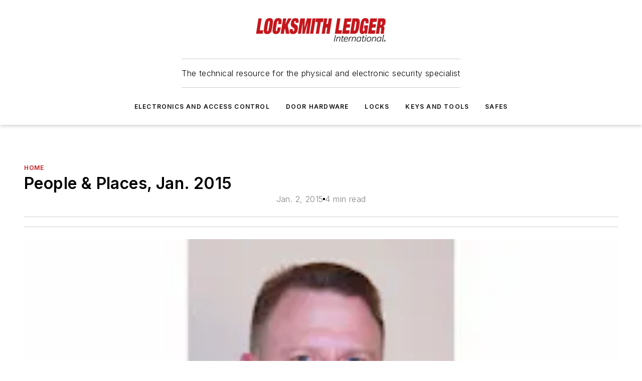

--- FILE ---
content_type: text/html;charset=utf-8
request_url: https://www.locksmithledger.com/home/article/12026133/people-places-jan-2015
body_size: 48159
content:
<!DOCTYPE html><html  lang="en"><head><meta charset="utf-8"><meta name="viewport" content="width=device-width, initial-scale=1, shrink-to-fit=no"><script type="text/javascript" src="/ruxitagentjs_ICA7NVfqrux_10327251022105625.js" data-dtconfig="rid=RID_-160384465|rpid=642014725|domain=locksmithledger.com|reportUrl=/rb_bf25051xng|app=ea7c4b59f27d43eb|cuc=ll64881i|owasp=1|mel=100000|expw=1|featureHash=ICA7NVfqrux|dpvc=1|lastModification=1765214479370|tp=500,50,0|rdnt=1|uxrgce=1|srbbv=2|agentUri=/ruxitagentjs_ICA7NVfqrux_10327251022105625.js"></script><script type="importmap">{"imports":{"#entry":"/_nuxt/CxR92tmI.js"}}</script><title>People &amp; Places, Jan. 2015 | Locksmith Ledger</title><link href="https://fonts.gstatic.com" rel="preconnect"><link href="https://cdn.cookielaw.org" rel="preconnect"><link href="https://picon.graphql.aspire-ebm.com" rel="preconnect"><style type="text/css">
            :root {
              --spacing-unit: 6px;
--spacing: 48px;
--color-line: #CDCDCD;
--color-primary-main: #c3161c;
--color-primary-container: #d9d9d9;
--color-on-primary-container: #6b0c0f;
--color-secondary-main: #404040;
--color-secondary-container: #f5f5f5;
--color-on-secondary-container: #1a1a1a;
--color-black: #0d0d0d;
--color-white: #ffffff;
--color-grey: #b2c3ce;
--color-light-grey: #e0e0e0;
--primary-font-family: Inter;
--site-max-width: 1300px;
            }
          </style><style>@media (max-width:760px){.mobile-hidden{display:none!important}}.admin-layout a{color:#3867a6}.admin-layout .vs__dropdown-toggle{background:#fff;border:1px solid #9da4b0}.ebm-layout{overflow-anchor:none;width:100%}</style><style>@media (max-width:760px){.mobile-hidden[data-v-45fa8452]{display:none!important}}.admin-layout a[data-v-45fa8452]{color:#3867a6}.admin-layout .vs__dropdown-toggle[data-v-45fa8452]{background:#fff;border:1px solid #9da4b0}.ebm-page[data-v-45fa8452]{display:flex;flex-direction:column;font-family:Arial}.ebm-page .hasToolbar[data-v-45fa8452]{max-width:calc(100% - 49px)}.ebm-page__layout[data-v-45fa8452]{z-index:2}.ebm-page__layout[data-v-45fa8452],.ebm-page__page[data-v-45fa8452]{flex:1;pointer-events:none;position:relative}.ebm-page__page[data-v-45fa8452]{display:flex;flex-direction:column;z-index:1}.ebm-page__main[data-v-45fa8452]{flex:1;margin:auto;width:100%}.ebm-page__content[data-v-45fa8452]{padding:0;pointer-events:all}@media (min-width:600px){.ebm-page__content[data-v-45fa8452]{padding:"0 10px"}}.ebm-page__reskin-background[data-v-45fa8452]{background-position:top;background-repeat:no-repeat;background-size:cover;height:100%;left:0;overflow:hidden;position:fixed;top:0;width:100%;z-index:0}.ebm-page__reskin-ad[data-v-45fa8452]{padding:1.5rem 0;position:relative;text-align:center;z-index:1}.ebm-page__siteskin-ad[data-v-45fa8452]{margin-top:24px;pointer-events:all;position:fixed;transition:all 125ms;z-index:100}.ebm-page__siteskin-ad__left[data-v-45fa8452]{right:50%}@media (max-width:1636px){.ebm-page__siteskin-ad__left[data-v-45fa8452]{display:none}}.ebm-page__siteskin-ad__right[data-v-45fa8452]{left:50%}@media (max-width:1636px){.ebm-page__siteskin-ad__right[data-v-45fa8452]{display:none}}.ebm-page .ebm-page__primary[data-v-45fa8452]{margin-top:0}.ebm-page .page-content-wrapper[data-v-45fa8452]{margin:auto;width:100%}.ebm-page .load-more[data-v-45fa8452]{padding:10px 0;pointer-events:all;text-align:center;width:100%}.ebm-page .load-more[data-v-45fa8452]>*{margin:auto;padding:0 5px}.ebm-page .load-more .label[data-v-45fa8452]{display:flex;flex-direction:row}.ebm-page .load-more .label[data-v-45fa8452]>*{margin:0 5px}.ebm-page .footer[data-v-45fa8452]{position:relative}.ebm-page .ebm-page__primary[data-v-45fa8452]{margin-top:calc(var(--spacing)/2)}.ebm-page .ebm-page__content[data-v-45fa8452]{display:flex;flex-direction:column;gap:var(--spacing);margin:0!important}.ebm-page .ebm-page__content[data-v-45fa8452]>*{position:relative}.ebm-page .ebm-page__content[data-v-45fa8452]>:after{background-color:var(--color-line);bottom:auto;bottom:calc(var(--spacing)*-.5*1);content:"";height:1px;left:0;position:absolute;right:0}.ebm-page .ebm-page__content[data-v-45fa8452]>:last-child:after{display:none}.ebm-page .page-content-wrapper[data-v-45fa8452]{display:flex;flex-direction:column;gap:var(--spacing);max-width:var(--site-max-width);padding:0 calc(var(--spacing)/2)}@media (min-width:800px){.ebm-page .page-content-wrapper[data-v-45fa8452]{padding:0 var(--spacing)}}.ebm-page .page-content-wrapper[data-v-45fa8452]>*{position:relative}.ebm-page .page-content-wrapper[data-v-45fa8452]>:after{background-color:var(--color-line);bottom:auto;bottom:calc(var(--spacing)*-.5*1);content:"";height:1px;left:0;position:absolute;right:0}.ebm-page .page-content-wrapper[data-v-45fa8452]>:last-child:after{display:none}.ebm-page .load-more[data-v-45fa8452]{padding:0}.ebm-page .secondary-pages .page-content-wrapper[data-v-45fa8452],.ebm-page.full-width .page-content-wrapper[data-v-45fa8452]{max-width:100%!important;padding:0!important}.ebm-page .secondary-pages .ebm-page__primary[data-v-45fa8452],.ebm-page.full-width .ebm-page__primary[data-v-45fa8452]{margin-top:0!important}@media print{.ebm-page__page[data-v-45fa8452]{display:block}}</style><style>@media (max-width:760px){.mobile-hidden[data-v-06639cce]{display:none!important}}.admin-layout a[data-v-06639cce]{color:#3867a6}.admin-layout .vs__dropdown-toggle[data-v-06639cce]{background:#fff;border:1px solid #9da4b0}#header-leaderboard-ad[data-v-06639cce]{align-items:center;display:flex;justify-content:center;padding:1rem}</style><style>html{scroll-padding-top:calc(var(--header-height) + 16px)}</style><style>@media (max-width:760px){.mobile-hidden[data-v-b96d99b2]{display:none!important}}.admin-layout a[data-v-b96d99b2]{color:#3867a6}.admin-layout .vs__dropdown-toggle[data-v-b96d99b2]{background:#fff;border:1px solid #9da4b0}header[data-v-b96d99b2]{bottom:0;margin:auto;position:sticky;top:0;transition:top .5s cubic-bezier(.645,.045,.355,1);z-index:50}header .reskin-ad[data-v-b96d99b2]{padding:1.5rem 0;text-align:center}.navbar[data-v-b96d99b2]{background-color:#fff;box-shadow:0 3px 6px #00000029;left:0;opacity:1;padding-bottom:2rem;padding-top:2rem;right:0}.navbar .content[data-v-b96d99b2]{margin:auto;max-width:var(--site-max-width);padding:0 calc(var(--spacing)/2)}@media (min-width:800px){.navbar .content[data-v-b96d99b2]{padding:0 var(--spacing)}}.top-navbar[data-v-b96d99b2]{align-items:center;display:flex;justify-content:space-between}@media (max-width:900px){.logo[data-v-b96d99b2]{flex-grow:1}.logo img[data-v-b96d99b2]{max-width:180px}}@media (max-width:450px){.logo img[data-v-b96d99b2]{max-width:140px}}@media (max-width:370px){.logo img[data-v-b96d99b2]{max-width:120px}}@media (max-width:350px){.logo img[data-v-b96d99b2]{max-width:100px}}.bottom-navbar[data-v-b96d99b2]{max-height:100px;overflow:visible;transition:all .15s cubic-bezier(.86,0,.07,1)}.bottom-navbar.hidden[data-v-b96d99b2]{max-height:0;overflow:hidden;transform:scale(0)}.actions[data-v-b96d99b2]{align-items:center;-moz-column-gap:.5rem;column-gap:.5rem;display:flex;flex-basis:0;flex-grow:1}@media (max-width:900px){.actions[data-v-b96d99b2]{flex-basis:auto;flex-grow:0}}.actions.left[data-v-b96d99b2]{justify-content:left}.actions.right[data-v-b96d99b2]{-moz-column-gap:0;column-gap:0;justify-content:right}.actions .login-container[data-v-b96d99b2]{display:flex;gap:16px}@media (max-width:900px){.actions .login-container[data-v-b96d99b2]{gap:8px}}@media (max-width:450px){.actions .login-container[data-v-b96d99b2]{gap:4px}}@media (max-width:900px){.search-icon[data-v-b96d99b2]{display:none}}.cta[data-v-b96d99b2]{border-bottom:1px solid var(--color-line);border-top:1px solid var(--color-line);margin:1.5rem auto auto;width:-moz-fit-content;width:fit-content}@media (max-width:900px){.cta[data-v-b96d99b2]{display:none}}.sub-menu[data-v-b96d99b2]{align-items:center;display:flex;justify-content:center;list-style:none;margin-top:1.5rem;padding:0;white-space:nowrap}@media (max-width:1000px){.sub-menu[data-v-b96d99b2]{display:none}}.sub-menu-item[data-v-b96d99b2]{margin-left:1rem;margin-right:1rem}.menu-item[data-v-b96d99b2],.sub-menu-link[data-v-b96d99b2]{color:var(--color-black);font-size:.75rem;font-weight:600;letter-spacing:.1em;text-transform:uppercase}.popover-menu[data-v-b96d99b2]{align-items:flex-start;background-color:#fff;box-shadow:0 3px 6px #00000029;display:flex;flex-direction:column;justify-content:left;padding:1.5rem;text-align:left;width:200px}.popover-menu .menu-item[data-v-b96d99b2]{align-items:center;display:flex;margin-bottom:1rem}.popover-menu .menu-item .icon[data-v-b96d99b2]{margin-right:1rem}</style><style>@media (max-width:760px){.mobile-hidden{display:none!important}}.admin-layout a{color:#3867a6}.admin-layout .vs__dropdown-toggle{background:#fff;border:1px solid #9da4b0}.ebm-icon{cursor:pointer}.ebm-icon .tooltip-wrapper{display:block}.ebm-icon.disabled{cursor:not-allowed}.ebm-icon.arrowUp{margin-top:3px}.ebm-icon.arrowDown{margin-top:-5px;transform:rotate(180deg)}.ebm-icon.loading{animation-duration:2s;animation-iteration-count:infinite;animation-name:spin;animation-timing-function:linear}.ebm-icon.label{align-items:center;display:flex;flex-direction:column;font-size:.8em;justify-content:center;padding:0 5px}@keyframes spin{0%{transform:rotate(0)}to{transform:rotate(1turn)}}.ebm-icon .icon,.ebm-icon svg{display:block}</style><style>@media (max-width:760px){.mobile-hidden{display:none!important}}.admin-layout a{color:#3867a6}.admin-layout .vs__dropdown-toggle{background:#fff;border:1px solid #9da4b0}.ebm-mega-menu{background-color:var(--color-black);color:#fff;container-type:inline-size;display:none;height:100%;left:0;opacity:0;overflow:auto;position:fixed;text-align:center;top:0;transition-behavior:allow-discrete;transition-duration:.3s;transition-property:overlay display opacity;width:100%}.ebm-mega-menu.cms-user-logged-in{left:49px;width:calc(100% - 49px)}.ebm-mega-menu.open{display:block;opacity:1}@starting-style{.ebm-mega-menu.open{opacity:0}}@container (max-width: 750px){.ebm-mega-menu .mega-menu-header{display:flex}}.ebm-mega-menu .mega-menu-header .icon{margin-left:30px;margin-top:40px;width:24px}.ebm-mega-menu .mega-menu-header .logo{height:35px;max-width:100%}@container (min-width: 750px){.ebm-mega-menu .mega-menu-header .logo{height:50px;margin-bottom:30px}}@container (max-width: 750px){.ebm-mega-menu .mega-menu-header .logo{margin-top:20px}.ebm-mega-menu .mega-menu-header .logo img{height:auto;margin-left:5px;max-width:140px}}.ebm-mega-menu .mega-menu-container{margin:auto}@container (min-width: 750px){.ebm-mega-menu .mega-menu-container{max-width:850px;width:100%}}.ebm-mega-menu .mega-menu-container .search-field{padding-bottom:50px}@container (max-width: 900px){.ebm-mega-menu .mega-menu-container .search-field{margin-left:calc(var(--spacing)/2);margin-right:calc(var(--spacing)/2)}}.ebm-mega-menu .mega-menu-container .nav-links{display:grid;gap:calc(var(--spacing)/2);grid-template-columns:1fr;position:relative}.ebm-mega-menu .mega-menu-container .nav-links:after{background-color:var(--color-line);bottom:auto;bottom:calc(var(--spacing)*-.5*1);content:"";height:1px;left:0;position:absolute;right:0}.ebm-mega-menu .mega-menu-container .nav-links:last-child:after{display:none}@container (max-width: 900px){.ebm-mega-menu .mega-menu-container .nav-links{margin-left:calc(var(--spacing)/2);margin-right:calc(var(--spacing)/2)}}@container (min-width: 750px){.ebm-mega-menu .mega-menu-container .nav-links{gap:calc(var(--spacing)*2);grid-template-columns:1fr 1fr 1fr;padding-bottom:var(--spacing)}}.ebm-mega-menu .mega-menu-container .nav-links .section{display:flex;flex-direction:column;font-weight:400;list-style:none;text-align:center}@container (max-width: 750px){.ebm-mega-menu .mega-menu-container .nav-links .section{gap:5px;padding-top:30px;position:relative}.ebm-mega-menu .mega-menu-container .nav-links .section:after{background-color:var(--color-line);bottom:auto;bottom:calc(var(--spacing)*-.5*1);content:"";height:1px;left:0;position:absolute;right:0}.ebm-mega-menu .mega-menu-container .nav-links .section:last-child:after{display:none}.ebm-mega-menu .mega-menu-container .nav-links .section:first-child{padding-top:15px}}@container (min-width: 750px){.ebm-mega-menu .mega-menu-container .nav-links .section{border-bottom:none;font-size:1.25rem;gap:16px;position:relative;text-align:left}.ebm-mega-menu .mega-menu-container .nav-links .section:after{background-color:var(--color-line);bottom:0;content:"";height:100%;left:auto;position:absolute;right:calc(var(--spacing)*-.5*2);top:0;width:1px}.ebm-mega-menu .mega-menu-container .nav-links .section:last-child:after{display:none}}.ebm-mega-menu .mega-menu-container .nav-links .section a{color:#fff}.ebm-mega-menu .mega-menu-container .nav-links .section .title{font-size:.75rem;font-weight:400;text-transform:uppercase}.ebm-mega-menu .mega-menu-container .affiliate-links{display:flex;justify-content:center;margin-top:var(--spacing);padding:calc(var(--spacing)*.5);position:relative}.ebm-mega-menu .mega-menu-container .affiliate-links:after{background-color:var(--color-line);bottom:auto;bottom:calc(var(--spacing)*-.5*1);content:"";height:1px;left:0;position:absolute;right:0}.ebm-mega-menu .mega-menu-container .affiliate-links:last-child:after{display:none}.ebm-mega-menu .mega-menu-container .affiliate-links .ebm-affiliated-brands-direction{flex-direction:column;gap:calc(var(--spacing)*.5)}.ebm-mega-menu .mega-menu-container .social-links{align-items:center;display:flex;flex-direction:column;font-size:.75rem;justify-content:center;margin-top:var(--spacing);padding:calc(var(--spacing)*.5);text-transform:uppercase}.ebm-mega-menu .mega-menu-container .social-links .socials{gap:16px;margin:16px 16px 24px}</style><style>@media (max-width:760px){.mobile-hidden{display:none!important}}.admin-layout a{color:#3867a6}.admin-layout .vs__dropdown-toggle{background:#fff;border:1px solid #9da4b0}.ebm-search-field{container-type:inline-size;position:relative}.ebm-search-field .input{padding:10px 0;position:relative;width:100%}.ebm-search-field .input .icon{bottom:0;height:24px;margin:auto;position:absolute;right:.5rem;top:0}.ebm-search-field .input .clear-icon{bottom:0;height:24px;margin:auto;position:absolute;right:2.5rem;top:0}.ebm-search-field .input input{background-color:var(--c4e26338);border:1px solid var(--7798abdd);border-radius:5px;color:var(--0c12ecfc);font-size:1em;padding:1rem 8px 1rem 20px;width:100%}.ebm-search-field .sponsor-container{align-items:center;display:flex;font-size:.5rem;gap:5px;height:24px;margin:auto;position:absolute;right:10%;top:20%}@container (max-width: 750px){.ebm-search-field .sponsor-container{justify-content:flex-end;padding:10px 15px 0 0;position:static}}.ebm-search-field input[type=search]::-webkit-search-cancel-button,.ebm-search-field input[type=search]::-webkit-search-decoration{-webkit-appearance:none;appearance:none}</style><style>@media (max-width:760px){.mobile-hidden[data-v-3823c912]{display:none!important}}.admin-layout a[data-v-3823c912]{color:#3867a6}.admin-layout .vs__dropdown-toggle[data-v-3823c912]{background:#fff;border:1px solid #9da4b0}.ebm-affiliated-brands[data-v-3823c912]{display:flex;flex-direction:row;font-size:.75rem}.ebm-affiliated-brands__label[data-v-3823c912]{display:block;padding:0 calc(var(--spacing)/2)}.ebm-affiliated-brands__links[data-v-3823c912]{display:flex;flex-direction:row;flex-wrap:wrap;justify-content:center}.ebm-affiliated-brands__links>div[data-v-3823c912]{padding:0 calc(var(--spacing)/4)}.ebm-affiliated-brands__links>div a[data-v-3823c912]{color:var(--link-color);font-weight:600}</style><style>@media (max-width:760px){.mobile-hidden[data-v-8e92f456]{display:none!important}}.admin-layout a[data-v-8e92f456]{color:#3867a6}.admin-layout .vs__dropdown-toggle[data-v-8e92f456]{background:#fff;border:1px solid #9da4b0}.ebm-socials[data-v-8e92f456]{display:flex;flex-wrap:wrap}.ebm-socials__icon[data-v-8e92f456]{cursor:pointer;margin-right:7px;text-decoration:none}.ebm-socials .text[data-v-8e92f456]{height:0;overflow:hidden;text-indent:-9999px}</style><style>@media (max-width:760px){.mobile-hidden{display:none!important}}.admin-layout a{color:#3867a6}.admin-layout .vs__dropdown-toggle{background:#fff;border:1px solid #9da4b0}.ebm-ad-target__outer{display:flex;height:auto;justify-content:center;max-width:100%;width:100%}.ebm-ad-target__inner{align-items:center;display:flex}.ebm-ad-target img{max-width:100%}.ebm-ad-target iframe{box-shadow:0 .125rem .25rem #00000013}</style><style>@media (max-width:760px){.mobile-hidden[data-v-4c12f864]{display:none!important}}.admin-layout a[data-v-4c12f864]{color:#3867a6}.admin-layout .vs__dropdown-toggle[data-v-4c12f864]{background:#fff;border:1px solid #9da4b0}#sticky-bottom-ad[data-v-4c12f864]{align-items:center;background:#000000bf;display:flex;justify-content:center;left:0;padding:8px;position:fixed;right:0;z-index:999}#sticky-bottom-ad .close-button[data-v-4c12f864]{background:none;border:0;color:#fff;cursor:pointer;font-weight:900;margin:8px;position:absolute;right:0;top:0}.slide-up-enter[data-v-4c12f864],.slide-up-leave-to[data-v-4c12f864]{opacity:0;transform:translateY(200px)}.slide-up-enter-active[data-v-4c12f864]{transition:all .25s ease-out}.slide-up-leave-active[data-v-4c12f864]{transition:all .25s ease-in}</style><style>@media (max-width:760px){.mobile-hidden[data-v-0622f0e1]{display:none!important}}.admin-layout a[data-v-0622f0e1]{color:#3867a6}.admin-layout .vs__dropdown-toggle[data-v-0622f0e1]{background:#fff;border:1px solid #9da4b0}.grid[data-v-0622f0e1]{container-type:inline-size;margin:auto}.grid .grid-row[data-v-0622f0e1]{position:relative}.grid .grid-row[data-v-0622f0e1]:after{background-color:var(--color-line);bottom:auto;bottom:calc(var(--spacing)*-.5*1);content:"";height:1px;left:0;position:absolute;right:0}.grid .grid-row.hide-bottom-border[data-v-0622f0e1]:after,.grid .grid-row[data-v-0622f0e1]:last-child:after{display:none}@container (width >= 750px){.grid .grid-row.mobile-only[data-v-0622f0e1]{display:none}}@container (width < 750px){.grid .grid-row.exclude-mobile[data-v-0622f0e1]{display:none}}</style><style>@media (max-width:760px){.mobile-hidden[data-v-840eddae]{display:none!important}}.admin-layout a[data-v-840eddae]{color:#3867a6}.admin-layout .vs__dropdown-toggle[data-v-840eddae]{background:#fff;border:1px solid #9da4b0}.web-row[data-v-840eddae]{container-type:inline-size}.web-row .row[data-v-840eddae]{--col-size:calc(50% - var(--spacing)*1/2);display:grid;padding-bottom:0ver;padding-top:0;width:100%}@media (min-width:750px){.web-row .row[data-v-840eddae]{padding-left:0;padding-right:0}}@media (min-width:500px){.web-row .row.restricted[data-v-840eddae]{margin:auto;max-width:66%}}.web-row .row .column-wrapper[data-v-840eddae]{display:flex;order:0;width:100%}.web-row .row.largest_first.layout1_2 .column-wrapper[data-v-840eddae]:nth-child(2),.web-row .row.largest_first.layout1_2_1 .column-wrapper[data-v-840eddae]:nth-child(2),.web-row .row.largest_first.layout1_3 .column-wrapper[data-v-840eddae]:nth-child(2){order:-1}@container (min-width: 750px){.web-row .row.layout1_1[data-v-840eddae]{display:grid;grid-template-columns:minmax(0,1fr) minmax(0,1fr)}.web-row .row.layout1_1 .column-wrapper[data-v-840eddae]{position:relative}.web-row .row.layout1_1 .column-wrapper[data-v-840eddae]:after{background-color:var(--color-line);bottom:0;content:"";height:100%;left:auto;position:absolute;right:calc(var(--spacing)*-.5*1);top:0;width:1px}.web-row .row.layout1_1 .column-wrapper[data-v-840eddae]:last-child:after{display:none}.web-row .row.layout1_2[data-v-840eddae]{display:grid;grid-template-columns:minmax(0,var(--col-size)) minmax(0,var(--col-size))}.web-row .row.layout1_2 .column-wrapper[data-v-840eddae]{position:relative}.web-row .row.layout1_2 .column-wrapper[data-v-840eddae]:after{background-color:var(--color-line);bottom:0;content:"";height:100%;left:auto;position:absolute;right:calc(var(--spacing)*-.5*1);top:0;width:1px}.web-row .row.layout1_2 .column-wrapper[data-v-840eddae]:last-child:after{display:none}.web-row .row.layout1_2 .column-wrapper[data-v-840eddae]:nth-child(2){order:0!important}}@container (min-width: 1050px){.web-row .row.layout1_2[data-v-840eddae]{--col-size:calc(33.33333% - var(--spacing)*2/3);grid-template-columns:var(--col-size) calc(var(--col-size)*2 + var(--spacing))}}@container (min-width: 750px){.web-row .row.layout2_1[data-v-840eddae]{display:grid;grid-template-columns:minmax(0,var(--col-size)) minmax(0,var(--col-size))}.web-row .row.layout2_1 .column-wrapper[data-v-840eddae]{position:relative}.web-row .row.layout2_1 .column-wrapper[data-v-840eddae]:after{background-color:var(--color-line);bottom:0;content:"";height:100%;left:auto;position:absolute;right:calc(var(--spacing)*-.5*1);top:0;width:1px}.web-row .row.layout2_1 .column-wrapper[data-v-840eddae]:last-child:after{display:none}}@container (min-width: 1050px){.web-row .row.layout2_1[data-v-840eddae]{--col-size:calc(33.33333% - var(--spacing)*2/3);grid-template-columns:calc(var(--col-size)*2 + var(--spacing)) var(--col-size)}}@container (min-width: 1100px){.web-row .row.layout1_1_1[data-v-840eddae]{--col-size:calc(33.33333% - var(--spacing)*2/3);display:grid;grid-template-columns:minmax(0,var(--col-size)) minmax(0,var(--col-size)) minmax(0,var(--col-size))}.web-row .row.layout1_1_1 .column-wrapper[data-v-840eddae]{position:relative}.web-row .row.layout1_1_1 .column-wrapper[data-v-840eddae]:after{background-color:var(--color-line);bottom:0;content:"";height:100%;left:auto;position:absolute;right:calc(var(--spacing)*-.5*1);top:0;width:1px}.web-row .row.layout1_1_1 .column-wrapper[data-v-840eddae]:last-child:after{display:none}}</style><style>@media (max-width:760px){.mobile-hidden{display:none!important}}.admin-layout a{color:#3867a6}.admin-layout .vs__dropdown-toggle{background:#fff;border:1px solid #9da4b0}.web-grid-title{align-items:center;container-type:inline-size;font-family:var(--primary-font-family);margin-bottom:calc(var(--spacing)/2);max-width:100%;width:100%}.web-grid-title .title{display:flex;flex:1 0 auto;font-size:1.9rem;font-weight:600;gap:var(--spacing-unit);letter-spacing:-.01em;line-height:40px;max-width:100%;overflow:hidden;text-overflow:ellipsis}.web-grid-title .title .grid-title-image-icon{height:23px;margin-top:8px}.web-grid-title.has-link .title{max-width:calc(100% - 100px)}.web-grid-title .divider{background-color:var(--color-line);height:1px;width:100%}.web-grid-title .view-more{color:var(--color-primary-main);cursor:primary;flex:0 1 auto;font-size:.75rem;font-weight:600;letter-spacing:.05em;line-height:18px;text-transform:uppercase;white-space:nowrap}@container (max-width: 500px){.web-grid-title .view-more{display:none}}.web-grid-title.primary{display:flex;gap:5px}.web-grid-title.primary .topbar,.web-grid-title.secondary .divider,.web-grid-title.secondary .view-more{display:none}.web-grid-title.secondary .topbar{background-color:var(--color-primary-main);height:8px;margin-bottom:calc(var(--spacing)/3);width:80px}</style><style>@media (max-width:760px){.mobile-hidden[data-v-2e2a3563]{display:none!important}}.admin-layout a[data-v-2e2a3563]{color:#3867a6}.admin-layout .vs__dropdown-toggle[data-v-2e2a3563]{background:#fff;border:1px solid #9da4b0}.column[data-v-2e2a3563]{align-items:stretch;display:flex;flex-wrap:wrap;height:100%;position:relative}.column[data-v-2e2a3563],.column .standard-blocks[data-v-2e2a3563],.column .sticky-blocks[data-v-2e2a3563]{width:100%}.column.block-align-center[data-v-2e2a3563]{align-items:center;justify-content:center}.column.block-align-top[data-v-2e2a3563]{align-items:top;flex-direction:column}.column.block-align-sticky[data-v-2e2a3563]{align-items:start;display:block;justify-content:center}.column.block-align-equalize[data-v-2e2a3563]{align-items:stretch}.column .sticky-blocks.has-standard[data-v-2e2a3563]{margin-top:var(--spacing)}.column .block-wrapper[data-v-2e2a3563]{max-width:100%;position:relative}.column .block-wrapper[data-v-2e2a3563]:after{background-color:var(--color-line);bottom:auto;bottom:calc(var(--spacing)*-.5*1);content:"";height:1px;left:0;position:absolute;right:0}.column .block-wrapper.hide-bottom-border[data-v-2e2a3563]:after,.column .block-wrapper[data-v-2e2a3563]:last-child:after,.column .standard-blocks:not(.has-sticky) .block-wrapper[data-v-2e2a3563]:last-child:after,.column .sticky-blocks .block-wrapper[data-v-2e2a3563]:last-child:after{display:none}@media print{.column[data-v-2e2a3563]{height:auto}}</style><style>@media (max-width:760px){.mobile-hidden[data-v-a4efc542]{display:none!important}}.admin-layout a[data-v-a4efc542]{color:#3867a6}.admin-layout .vs__dropdown-toggle[data-v-a4efc542]{background:#fff;border:1px solid #9da4b0}.block[data-v-a4efc542]{display:flex;flex-direction:column;overflow:visible;width:100%}.block .block-title[data-v-a4efc542]{margin-bottom:calc(var(--spacing)/2)}.block .above-cta[data-v-a4efc542]{height:100%}.block .title[data-v-a4efc542]{font-size:1rem;line-height:1rem;text-transform:uppercase}.block .title a[data-v-a4efc542]{color:inherit;text-decoration:none}.block .title a[data-v-a4efc542]:hover{text-decoration:underline}.block .title template[data-v-a4efc542]{display:inline-block}.block .content[data-v-a4efc542]{display:flex;width:100%}.block .cta[data-v-a4efc542]{align-items:center;display:flex;flex-direction:column;font-size:1rem;gap:calc(var(--spacing)/2);justify-content:space-between}@container (width > 500px){.block .cta[data-v-a4efc542]{flex-direction:row}}</style><style>@media (max-width:760px){.mobile-hidden[data-v-3dec0756]{display:none!important}}.admin-layout a[data-v-3dec0756]{color:#3867a6}.admin-layout .vs__dropdown-toggle[data-v-3dec0756]{background:#fff;border:1px solid #9da4b0}.ebm-button-wrapper[data-v-3dec0756]{display:inline-block}.ebm-button-wrapper .ebm-button[data-v-3dec0756]{border:1px solid;border-radius:.1rem;cursor:pointer;display:block;font-weight:600;outline:none;text-transform:uppercase;width:100%}.ebm-button-wrapper .ebm-button .content[data-v-3dec0756]{align-items:center;display:flex;gap:var(--spacing-unit);justify-content:center}.ebm-button-wrapper .ebm-button .content.icon-right[data-v-3dec0756]{flex-direction:row-reverse}.ebm-button-wrapper .ebm-button[data-v-3dec0756]:focus,.ebm-button-wrapper .ebm-button[data-v-3dec0756]:hover{box-shadow:0 0 .1rem #3e5d8580;filter:contrast(125%)}.ebm-button-wrapper .ebm-button[data-v-3dec0756]:active{box-shadow:0 0 .3rem #1c417280}.ebm-button-wrapper .ebm-button[data-v-3dec0756]:active:after{height:200px;width:200px}.ebm-button-wrapper .ebm-button--small[data-v-3dec0756]{font-size:.75rem;padding:.2rem .4rem}.ebm-button-wrapper .ebm-button--medium[data-v-3dec0756]{font-size:.75rem;padding:.3rem .6rem}.ebm-button-wrapper .ebm-button--large[data-v-3dec0756]{font-size:.75rem;line-height:1.25rem;padding:.5rem 1rem}@media (max-width:450px){.ebm-button-wrapper .ebm-button--large[data-v-3dec0756]{padding:.5rem}}.ebm-button-wrapper .ebm-button--fullWidth[data-v-3dec0756]{font-size:1.15rem;margin:0 auto;padding:.5rem 1rem;width:100%}.ebm-button-wrapper.primary .ebm-button[data-v-3dec0756],.ebm-button-wrapper.solid .ebm-button[data-v-3dec0756]{background-color:var(--button-accent-color);border-color:var(--button-accent-color);color:var(--button-text-color)}.ebm-button-wrapper.primary .ebm-button[data-v-3dec0756]:hover,.ebm-button-wrapper.solid .ebm-button[data-v-3dec0756]:hover{text-decoration:underline}.ebm-button-wrapper.hollow .ebm-button[data-v-3dec0756]{background-color:transparent;background-color:#fff;border:1px solid var(--button-accent-color);color:var(--button-accent-color)}.ebm-button-wrapper.hollow .ebm-button[data-v-3dec0756]:hover{text-decoration:underline}.ebm-button-wrapper.borderless .ebm-button[data-v-3dec0756]{background-color:transparent;border-color:transparent;color:var(--button-accent-color)}.ebm-button-wrapper.borderless .ebm-button[data-v-3dec0756]:hover{background-color:var(--button-accent-color);color:#fff;text-decoration:underline}.ebm-button-wrapper .ebm-button[data-v-3dec0756]{transition:all .15s ease-in-out}</style><style>@media (max-width:760px){.mobile-hidden{display:none!important}}.admin-layout a{color:#3867a6}.admin-layout .vs__dropdown-toggle{background:#fff;border:1px solid #9da4b0}.web-footer-new{display:flex;font-size:1rem;font-weight:400;justify-content:center;padding-bottom:calc(var(--spacing)/2);pointer-events:all;width:100%}.web-footer-new a{color:var(--link-color)}.web-footer-new .container{display:flex;justify-content:center;width:100%}.web-footer-new .container .container-wrapper{display:flex;flex-direction:column;gap:var(--spacing);width:100%}@media (min-width:800px){.web-footer-new .container{flex-direction:row}}.web-footer-new .container .row{position:relative;width:100%}.web-footer-new .container .row:after{background-color:var(--color-line);bottom:auto;bottom:calc(var(--spacing)*-.5*1);content:"";height:1px;left:0;position:absolute;right:0}.web-footer-new .container .row:last-child:after{display:none}.web-footer-new .container .row.full-width{justify-items:center}.web-footer-new .container .column-wrapper{display:grid;gap:var(--spacing);grid-template-columns:1fr}.web-footer-new .container .column-wrapper.full-width{max-width:var(--site-max-width)!important;padding:0 calc(var(--spacing)*1.5);width:100%}.web-footer-new .container .column-wrapper .col{align-items:center;display:flex;flex-direction:column;gap:calc(var(--spacing)/4);justify-content:center;margin:0 auto;max-width:80%;position:relative;text-align:center}.web-footer-new .container .column-wrapper .col:after{background-color:var(--color-line);bottom:auto;bottom:calc(var(--spacing)*-.5*1);content:"";height:1px;left:0;position:absolute;right:0}.web-footer-new .container .column-wrapper .col:last-child:after{display:none}.web-footer-new .container .column-wrapper .col.valign-middle{align-self:center}@media (min-width:800px){.web-footer-new .container .column-wrapper{align-items:start;gap:var(--spacing)}.web-footer-new .container .column-wrapper.cols1_1_1{grid-template-columns:1fr 1fr 1fr}.web-footer-new .container .column-wrapper.cols1_1{grid-template-columns:1fr 1fr}.web-footer-new .container .column-wrapper .col{align-items:start;max-width:100%;position:relative;text-align:left}.web-footer-new .container .column-wrapper .col:after{background-color:var(--color-line);bottom:0;content:"";height:100%;left:auto;position:absolute;right:calc(var(--spacing)*-.5*1);top:0;width:1px}.web-footer-new .container .column-wrapper .col:last-child:after{display:none}}.web-footer-new .corporatelogo{align-self:center;filter:brightness(0);height:auto;margin-right:var(--spacing-unit);width:100px}.web-footer-new .menu-copyright{align-items:center;display:flex;flex-direction:column;gap:calc(var(--spacing)/2)}.web-footer-new .menu-copyright.full-width{max-width:var(--site-max-width);padding:0 calc(var(--spacing)*1.5);width:100%}.web-footer-new .menu-copyright .links{display:flex;font-size:.75rem;gap:calc(var(--spacing)/4);list-style:none;margin:0;padding:0}.web-footer-new .menu-copyright .copyright{display:flex;flex-direction:row;flex-wrap:wrap;font-size:.8em;justify-content:center}@media (min-width:800px){.web-footer-new .menu-copyright{flex-direction:row;justify-content:space-between}}.web-footer-new .blocktitle{color:#000;font-size:1.1rem;font-weight:600;width:100%}.web-footer-new .web-affiliated-brands-direction{flex-direction:column}@media (min-width:800px){.web-footer-new .web-affiliated-brands-direction{flex-direction:row}}</style><style>@media (max-width:760px){.mobile-hidden{display:none!important}}.admin-layout a{color:#3867a6}.admin-layout .vs__dropdown-toggle{background:#fff;border:1px solid #9da4b0}.ebm-web-subscribe-wrapper{display:flex;flex-direction:column;height:100%;overflow:auto}.ebm-web-subscribe-content{height:100%;overflow:auto;padding:calc(var(--spacing)*.5) var(--spacing)}@container (max-width: 750px){.ebm-web-subscribe-content{padding-bottom:100%}}.ebm-web-subscribe-content .web-subscribe-header .web-subscribe-title{align-items:center;display:flex;gap:var(--spacing);justify-content:space-between;line-height:normal}.ebm-web-subscribe-content .web-subscribe-header .web-subscribe-title .close-button{align-items:center;cursor:pointer;display:flex;font-size:.75rem;font-weight:600;text-transform:uppercase}.ebm-web-subscribe-content .web-subscribe-header .web-subscribe-subtext{padding-bottom:var(--spacing)}.ebm-web-subscribe-content .web-subscribe-header .newsletter-items{display:grid;gap:10px;grid-template-columns:1fr 1fr}@container (max-width: 750px){.ebm-web-subscribe-content .web-subscribe-header .newsletter-items{grid-template-columns:1fr}}.ebm-web-subscribe-content .web-subscribe-header .newsletter-items .newsletter-item{border:1px solid var(--color-line);display:flex;flex-direction:row;flex-direction:column;gap:1rem;padding:1rem}.ebm-web-subscribe-content .web-subscribe-header .newsletter-items .newsletter-item .newsletter-title{display:flex;font-size:1.25rem;font-weight:600;justify-content:space-between;letter-spacing:-.01em;line-height:25px}.ebm-web-subscribe-content .web-subscribe-header .newsletter-items .newsletter-item .newsletter-description{font-size:1rem;font-weight:400;letter-spacing:.0125em;line-height:24px}.web-subscribe-footer{background-color:#fff;box-shadow:0 4px 16px #00000040;width:100%}.web-subscribe-footer .subscribe-footer-wrapper{padding:var(--spacing)!important}.web-subscribe-footer .subscribe-footer-wrapper .user-info-container{align-items:center;display:flex;justify-content:space-between;padding-bottom:calc(var(--spacing)*.5)}.web-subscribe-footer .subscribe-footer-wrapper .user-info-container .nl-user-info{align-items:center;display:flex;gap:10px}.web-subscribe-footer .subscribe-footer-wrapper .subscribe-login-container .nl-selected{font-size:1.25rem;font-weight:600;margin-bottom:10px}.web-subscribe-footer .subscribe-footer-wrapper .subscribe-login-container .form-fields-setup{display:flex;gap:calc(var(--spacing)*.125);padding-top:calc(var(--spacing)*.5)}@container (max-width: 1050px){.web-subscribe-footer .subscribe-footer-wrapper .subscribe-login-container .form-fields-setup{display:block}}.web-subscribe-footer .subscribe-footer-wrapper .subscribe-login-container .form-fields-setup .web-form-fields{z-index:100}.web-subscribe-footer .subscribe-footer-wrapper .subscribe-login-container .form-fields-setup .web-form-fields .field-label{font-size:.75rem}.web-subscribe-footer .subscribe-footer-wrapper .subscribe-login-container .form-fields-setup .form{display:flex;gap:calc(var(--spacing)*.125)}@container (max-width: 750px){.web-subscribe-footer .subscribe-footer-wrapper .subscribe-login-container .form-fields-setup .form{flex-direction:column;padding-bottom:calc(var(--spacing)*.5)}}.web-subscribe-footer .subscribe-footer-wrapper .subscribe-login-container .form-fields-setup .form .vs__dropdown-menu{max-height:8rem}@container (max-width: 750px){.web-subscribe-footer .subscribe-footer-wrapper .subscribe-login-container .form-fields-setup .form .vs__dropdown-menu{max-height:4rem}}.web-subscribe-footer .subscribe-footer-wrapper .subscribe-login-container .form-fields-setup .subscribe-button{margin-top:calc(var(--spacing)*.5);width:20%}@container (max-width: 1050px){.web-subscribe-footer .subscribe-footer-wrapper .subscribe-login-container .form-fields-setup .subscribe-button{width:100%}}.web-subscribe-footer .subscribe-footer-wrapper .subscribe-login-container .form-fields-setup .subscribe-button .ebm-button{height:3rem}.web-subscribe-footer .subscribe-footer-wrapper .subscribe-login-container .compliance-field{font-size:.75rem;line-height:18px;z-index:-1}.web-subscribe-footer .subscribe-footer-wrapper a{color:#000;text-decoration:underline}.web-subscribe-footer .subscribe-footer-wrapper .subscribe-consent{font-size:.75rem;letter-spacing:.025em;line-height:18px;padding:5px 0}.web-subscribe-footer .subscribe-footer-wrapper .account-check{padding-top:calc(var(--spacing)*.25)}</style><style>@media (max-width:760px){.mobile-hidden{display:none!important}}.admin-layout a{color:#3867a6}.admin-layout .vs__dropdown-toggle{background:#fff;border:1px solid #9da4b0}.ebm-web-pane{container-type:inline-size;height:100%;pointer-events:all;position:fixed;right:0;top:0;width:100%;z-index:100}.ebm-web-pane.hidden{pointer-events:none}.ebm-web-pane.hidden .web-pane-mask{opacity:0}.ebm-web-pane.hidden .contents{max-width:0}.ebm-web-pane .web-pane-mask{background-color:#000;display:table;height:100%;opacity:.8;padding:16px;transition:all .3s ease;width:100%}.ebm-web-pane .contents{background-color:#fff;bottom:0;max-width:1072px;position:absolute;right:0;top:0;transition:all .3s ease;width:100%}.ebm-web-pane .contents.cms-user-logged-in{width:calc(100% - 49px)}.ebm-web-pane .contents .close-icon{cursor:pointer;display:flex;justify-content:flex-end;margin:10px}</style><style>@media (max-width:760px){.mobile-hidden{display:none!important}}.admin-layout a{color:#3867a6}.admin-layout .vs__dropdown-toggle{background:#fff;border:1px solid #9da4b0}.gam-slot-builder{min-width:300px;width:100%}.gam-slot-builder iframe{max-width:100%;overflow:hidden}</style><style>@media (max-width:760px){.mobile-hidden{display:none!important}}.admin-layout a{color:#3867a6}.admin-layout .vs__dropdown-toggle{background:#fff;border:1px solid #9da4b0}.web-content-title-new{display:flex;flex-direction:column;gap:calc(var(--spacing));width:100%}.web-content-title-new>*{position:relative}.web-content-title-new>:after{background-color:var(--color-line);bottom:auto;bottom:calc(var(--spacing)*-.5*1);content:"";height:1px;left:0;position:absolute;right:0}.web-content-title-new>:last-child:after{display:none}.web-content-title-new .above-line{container-type:inline-size;display:flex;flex-direction:column;gap:calc(var(--spacing)/2)}.web-content-title-new .above-line .section-wrapper{display:flex;gap:calc(var(--spacing)/4)}.web-content-title-new .above-line .section-wrapper.center{margin-left:auto;margin-right:auto}.web-content-title-new .above-line .sponsored-label{color:var(--color-primary-main);font-size:.75rem;font-weight:600;letter-spacing:.05rem;text-transform:uppercase}.web-content-title-new .above-line .section{font-size:.75rem;font-weight:600;letter-spacing:.05em;text-transform:uppercase}.web-content-title-new .above-line .event-info{display:flex;flex-direction:column;font-size:.9rem;gap:calc(var(--spacing)/2)}.web-content-title-new .above-line .event-info .column{display:flex;flex-direction:column;font-size:.9rem;gap:calc(var(--spacing)/4);width:100%}.web-content-title-new .above-line .event-info .column .content{display:flex;gap:calc(var(--spacing)/4)}.web-content-title-new .above-line .event-info .column label{flex:0 0 80px;font-weight:600}.web-content-title-new .above-line .event-info>*{position:relative}.web-content-title-new .above-line .event-info>:after{background-color:var(--color-line);bottom:0;content:"";height:100%;left:auto;position:absolute;right:calc(var(--spacing)*-.5*1);top:0;width:1px}.web-content-title-new .above-line .event-info>:last-child:after{display:none}@container (min-width: 600px){.web-content-title-new .above-line .event-info{align-items:center;flex-direction:row;gap:calc(var(--spacing))}.web-content-title-new .above-line .event-info>*{position:relative}.web-content-title-new .above-line .event-info>:after{background-color:var(--color-line);bottom:0;content:"";height:100%;left:auto;position:absolute;right:calc(var(--spacing)*-.5*1);top:0;width:1px}.web-content-title-new .above-line .event-info>:last-child:after{display:none}.web-content-title-new .above-line .event-info .event-location{display:block}}.web-content-title-new .above-line .title-text{font-size:2rem;line-height:1.2}@container (width > 500px){.web-content-title-new .above-line .title-text{font-size:2.75rem}}.web-content-title-new .above-line .author-row{align-items:center;display:flex;flex-direction:column;gap:calc(var(--spacing)/3);justify-content:center}.web-content-title-new .above-line .author-row .all-authors{display:flex;gap:calc(var(--spacing)/3)}.web-content-title-new .above-line .author-row .date-read-time{align-items:center;display:flex;gap:calc(var(--spacing)/3)}.web-content-title-new .above-line .author-row .dot{align-items:center;grid-area:dot}.web-content-title-new .above-line .author-row .dot:after{background-color:#000;content:"";display:block;height:4px;width:4px}.web-content-title-new .above-line .author-row .dot.first{display:none}.web-content-title-new .above-line .author-row .date{grid-area:date}.web-content-title-new .above-line .author-row .read-time{grid-area:read-time}.web-content-title-new .above-line .author-row .date,.web-content-title-new .above-line .author-row .duration,.web-content-title-new .above-line .author-row .read-time{color:#000;opacity:.5}@container (width > 500px){.web-content-title-new .above-line .author-row{flex-direction:row}.web-content-title-new .above-line .author-row .dot.first{display:block}}@container (width > 700px){.web-content-title-new .above-line .author-row{justify-content:flex-start}}.web-content-title-new .above-line .teaser-text{color:#222;font-size:16px;padding-top:8px}@container (width > 500px){.web-content-title-new .above-line .teaser-text{font-size:17px}}@container (width > 700px){.web-content-title-new .above-line .teaser-text{font-size:18px}}@container (width > 1000px){.web-content-title-new .above-line .teaser-text{font-size:19px}}.web-content-title-new .above-line .podcast-series{align-items:center;color:var(--color-primary-main);display:flex;font-size:.85rem;font-weight:500;gap:6px;text-transform:uppercase}.web-content-title-new .below-line{align-items:center;display:flex;justify-content:space-between;width:100%}.web-content-title-new .below-line .print-favorite{display:flex;gap:calc(var(--spacing)/3);justify-content:flex-end}.web-content-title-new .image-wrapper{flex:1 0 auto;width:100%}.web-content-title-new .comment-count{align-items:center;cursor:pointer;display:flex;padding-left:8px}.web-content-title-new .comment-count .viafoura{align-items:center;background-color:transparent!important;display:flex;font-size:16px;font-weight:inherit;padding-left:4px}.web-content-title-new .event-location p{margin:0}.web-content-title-new .highlights h2{margin-bottom:24px}.web-content-title-new .highlights .text{font-size:18px}.web-content-title-new .highlights .text li{margin-bottom:16px}.web-content-title-new .highlights .text li:last-child{margin-bottom:0}.web-content-title-new .author-contributor,.web-content-title-new .company-link{color:#000;display:flex;flex-wrap:wrap}.web-content-title-new .author-contributor a,.web-content-title-new .company-link a{color:inherit!important;font-size:1rem;text-decoration:underline}.web-content-title-new .author-contributor .author{display:flex}.web-content-title-new.center{text-align:center}.web-content-title-new.center .breadcrumb{display:flex;justify-content:center}.web-content-title-new.center .author-row{justify-content:center}</style><style>@media (max-width:760px){.mobile-hidden[data-v-e69042fe]{display:none!important}}.admin-layout a[data-v-e69042fe]{color:#3867a6}.admin-layout .vs__dropdown-toggle[data-v-e69042fe]{background:#fff;border:1px solid #9da4b0}.ebm-share-list[data-v-e69042fe]{display:flex;gap:calc(var(--spacing)/3);list-style:none;overflow:hidden;padding:0;transition:.3s;width:100%}.ebm-share-list li[data-v-e69042fe]{margin:0;padding:0}.ebm-share-item[data-v-e69042fe]{border-radius:4px;cursor:pointer;margin:2px}</style><style>@media (max-width:760px){.mobile-hidden{display:none!important}}.admin-layout a{color:#3867a6}.admin-layout .vs__dropdown-toggle{background:#fff;border:1px solid #9da4b0}.ebm-content-teaser-image .view-gallery-btn{margin-top:8px}.ebm-content-teaser-image__link{cursor:pointer}.ebm-content-teaser-image__small{cursor:zoom-in}.ebm-content-teaser-image__large{align-items:center;background-color:#000c;cursor:zoom-out;display:flex;height:100%;left:0;padding:0 50px;position:fixed;top:0;transition:.3s;width:100%;z-index:50001}.ebm-content-teaser-image__large .large-image-wrapper{display:grid;height:90%;max-height:90vh}.ebm-content-teaser-image__large .large-image-wrapper>div{background-color:#fff;margin:auto;max-height:calc(90vh - 45px);max-width:100%;position:relative;text-align:center}.ebm-content-teaser-image__large .large-image-wrapper>div img{border:5px solid #fff;border-bottom:none;margin:auto auto -5px;max-height:calc(90vh - 45px);max-width:100%}.ebm-content-teaser-image__large .large-image-wrapper>div .caption{background-color:#fff;border:5px solid #fff;font-size:.85em;max-width:100%;padding:5px;text-align:center;width:100%}.ebm-content-teaser-image__large .large-image-wrapper>div .credit{position:absolute;right:10px;top:10px}.ebm-content-teaser-image__large .arrow-icon{background-color:transparent;height:36px;width:36px}.ebm-content-teaser-image .thumbnails{align-items:center;display:flex;flex-wrap:wrap;gap:20px;justify-content:center;padding:10px}.ebm-content-teaser-image .thumbnails .thumbnail{border:1px solid transparent;cursor:pointer;max-width:200px;min-width:100px}.ebm-content-teaser-image .thumbnails .thumbnail:hover{border:1px solid #000}</style><style>@media (max-width:760px){.mobile-hidden{display:none!important}}.admin-layout a{color:#3867a6}.admin-layout .vs__dropdown-toggle{background:#fff;border:1px solid #9da4b0}.web-image{max-width:100%;width:100%}.web-image .ebm-image-wrapper{margin:0;max-width:100%;position:relative;width:100%}.web-image .ebm-image-wrapper .ebm-image{display:block;max-width:100%;width:100%}.web-image .ebm-image-wrapper .ebm-image:not(.native) img{width:100%}.web-image .ebm-image-wrapper .ebm-image img{display:block;height:auto;margin:auto;max-width:100%}.web-image .ebm-image.video-type:after{background-image:url([data-uri]);background-size:contain;content:"";filter:brightness(0) invert(1) drop-shadow(2px 2px 2px rgba(0,0,0,.5));height:50px;left:50%;opacity:.6;position:absolute;top:50%;transform:translate(-50%,-50%);width:50px}.web-image .ebm-icon-wrapper{background-color:#0000004d;border-radius:4px;z-index:3}.web-image .ebm-icon{color:inherit;margin:1px 2px}.web-image .ebm-image-caption{font-size:.85rem;line-height:1.5;margin:auto}.web-image .ebm-image-caption p:first-child{margin-top:0}.web-image .ebm-image-caption p:last-child{margin-bottom:0}</style><style>@media (max-width:760px){.mobile-hidden{display:none!important}}.admin-layout a{color:#3867a6}.admin-layout .vs__dropdown-toggle{background:#fff;border:1px solid #9da4b0}.body-block{flex:"1";max-width:100%;width:100%}.body-block .body-content{display:flex;flex-direction:column;gap:calc(var(--spacing)/2);width:100%}.body-block .gate{background:var(--color-secondary-container);border:1px solid var(--color-line);padding:calc(var(--spacing)/2)}.body-block .below-body{border-top:1px solid var(--color-line)}.body-block .below-body .contributors{display:flex;gap:4px;padding-top:calc(var(--spacing)/4)}.body-block .below-body .contributors .contributor{display:flex}.body-block .below-body .ai-attribution{font-size:14px;padding-top:calc(var(--spacing)/4)}.body-block .podcast-player{background-color:var(--color-secondary-container);border:1px solid var(--color-line);border-radius:4px;margin-left:auto!important;margin-right:auto!important;text-align:center;width:100%}.body-block .podcast-player iframe{border:0;width:100%}.body-block .podcast-player .buttons{display:flex;justify-content:center}</style><style>@media (max-width:760px){.mobile-hidden{display:none!important}}.admin-layout a{color:#3867a6}.admin-layout .vs__dropdown-toggle{background:#fff;border:1px solid #9da4b0}.web-body-blocks{--margin:calc(var(--spacing)/2);display:flex;flex-direction:column;gap:15px;max-width:100%;width:100%}.web-body-blocks a{text-decoration:underline}.web-body-blocks .block{container-type:inline-size;font-family:var(--secondary-font);max-width:100%;width:100%}.web-body-blocks .block a{color:var(--link-color)}.web-body-blocks .block .block-title{margin-bottom:calc(var(--spacing)/2)}.web-body-blocks .text{color:inherit;letter-spacing:inherit;margin:auto;max-width:100%}.web-body-blocks img{max-width:100%}.web-body-blocks .iframe{border:0;margin-left:auto!important;margin-right:auto!important;width:100%}.web-body-blocks .facebook .embed,.web-body-blocks .instagram .embed,.web-body-blocks .twitter .embed{max-width:500px}.web-body-blocks .bc-reco-wrapper{padding:calc(var(--spacing)/2)}.web-body-blocks .bc-reco-wrapper .bc-heading{border-bottom:1px solid var(--color-grey);margin-top:0;padding-bottom:calc(var(--spacing)/2);padding-top:0}.web-body-blocks .embed{margin:auto;width:100%}@container (width > 550px){.web-body-blocks .embed.above,.web-body-blocks .embed.below,.web-body-blocks .embed.center,.web-body-blocks .embed.left,.web-body-blocks .embed.right{max-width:calc(50% - var(--margin))}.web-body-blocks .embed.above.small,.web-body-blocks .embed.below.small,.web-body-blocks .embed.center.small,.web-body-blocks .embed.left.small,.web-body-blocks .embed.right.small{max-width:calc(33% - var(--margin))}.web-body-blocks .embed.above.large,.web-body-blocks .embed.below.large,.web-body-blocks .embed.center.large,.web-body-blocks .embed.left.large,.web-body-blocks .embed.right.large{max-width:calc(66% - var(--margin))}.web-body-blocks .embed.above{margin-bottom:var(--margin)}.web-body-blocks .embed.below{margin-top:var(--margin)}.web-body-blocks .embed.left{float:left;margin-right:var(--margin)}.web-body-blocks .embed.right{float:right;margin-left:var(--margin)}}.web-body-blocks .embed.center{clear:both}.web-body-blocks .embed.native{max-width:auto;width:auto}.web-body-blocks .embed.fullWidth{max-width:100%;width:100%}.web-body-blocks .video{margin-top:15px}</style><style>@media (max-width:760px){.mobile-hidden{display:none!important}}.admin-layout a{color:#3867a6}.admin-layout .vs__dropdown-toggle{background:#fff;border:1px solid #9da4b0}.web-html{letter-spacing:inherit;margin:auto;max-width:100%}.web-html .html p:first-child{margin-top:0}.web-html h1,.web-html h2,.web-html h3,.web-html h4,.web-html h5,.web-html h6{margin:revert}.web-html .embedded-image{max-width:40%;width:100%}.web-html .embedded-image img{width:100%}.web-html .left{margin:0 auto 0 0}.web-html .left-wrap{clear:both;float:left;margin:0 1rem 1rem 0}.web-html .right{margin:0 0 0 auto}.web-html .right-wrap{clear:both;float:right;margin:0 0 1rem 1rem}.web-html pre{background-color:#f5f5f5d9;font-family:Courier New,Courier,monospace;padding:4px 8px}.web-html .preview-overlay{background:linear-gradient(180deg,#fff0,#fff);height:125px;margin-bottom:-25px;margin-top:-125px;position:relative;width:100%}.web-html blockquote{background-color:#f8f9fa;border-left:8px solid #dee2e6;line-height:1.5;overflow:hidden;padding:1.5rem}.web-html .pullquote{color:#7c7b7b;float:right;font-size:1.3em;margin:6px 0 6px 12px;max-width:50%;padding:12px 0 12px 12px;position:relative;width:50%}.web-html p:last-of-type{margin-bottom:0}.web-html a{cursor:pointer}</style><style>@media (max-width:760px){.mobile-hidden{display:none!important}}.admin-layout a{color:#3867a6}.admin-layout .vs__dropdown-toggle{background:#fff;border:1px solid #9da4b0}.ebm-ad__embed{clear:both}.ebm-ad__embed>div{border-bottom:1px solid #e0e0e0!important;border-top:1px solid #e0e0e0!important;display:block!important;height:inherit!important;padding:5px 0;text-align:center;width:inherit!important;z-index:1}.ebm-ad__embed>div:before{color:#aaa;content:"ADVERTISEMENT";display:block;font:400 10px/10px Arial,Helvetica,sans-serif}.ebm-ad__embed img{max-width:100%}.ebm-ad__embed iframe{box-shadow:0 .125rem .25rem #00000013;margin:3px 0 10px}</style><style>@media (max-width:760px){.mobile-hidden{display:none!important}}.admin-layout a{color:#3867a6}.admin-layout .vs__dropdown-toggle{background:#fff;border:1px solid #9da4b0}.ebm-web-content-body-sidebars{background-color:var(--color-secondary-container)}.ebm-web-content-body-sidebars .sidebar{border:1px solid var(--color-line);line-height:1.5;padding:20px}.ebm-web-content-body-sidebars .sidebar p:first-child{margin-top:0}.ebm-web-content-body-sidebars .sidebar p:last-child{margin-bottom:0}.ebm-web-content-body-sidebars .sidebar .above{padding-bottom:10px}.ebm-web-content-body-sidebars .sidebar .below{padding-top:10px}</style><style>@media (max-width:760px){.mobile-hidden{display:none!important}}.admin-layout a{color:#3867a6}.admin-layout .vs__dropdown-toggle{background:#fff;border:1px solid #9da4b0}.ebm-web-subscribe{width:100%}.ebm-web-subscribe .web-subscribe-content{align-items:center;display:flex;justify-content:space-between}@container (max-width: 750px){.ebm-web-subscribe .web-subscribe-content{flex-direction:column;text-align:center}}.ebm-web-subscribe .web-subscribe-content .web-subscribe-header{font-size:2rem;font-weight:600;line-height:40px;padding:calc(var(--spacing)*.25);width:80%}@container (max-width: 750px){.ebm-web-subscribe .web-subscribe-content .web-subscribe-header{font-size:1.5rem;padding-top:0}}.ebm-web-subscribe .web-subscribe-content .web-subscribe-header .web-subscribe-subtext{display:flex;font-size:1rem;font-weight:400;padding-top:calc(var(--spacing)*.25)}</style><style>@media (max-width:760px){.mobile-hidden{display:none!important}}.admin-layout a{color:#3867a6}.admin-layout .vs__dropdown-toggle{background:#fff;border:1px solid #9da4b0}.blueconic-recommendations{width:100%}</style><style>@media (max-width:760px){.mobile-hidden{display:none!important}}.admin-layout a{color:#3867a6}.admin-layout .vs__dropdown-toggle{background:#fff;border:1px solid #9da4b0}.blueconic-recommendations{container-type:inline-size}.blueconic-recommendations .featured{border:1px solid var(--color-line);width:100%}.blueconic-recommendations .featured .left,.blueconic-recommendations .featured .right{flex:1 0 50%;padding:calc(var(--spacing)/2)}.blueconic-recommendations .featured .left *,.blueconic-recommendations .featured .right *{color:var(--color-black)}.blueconic-recommendations .featured .left .link:hover,.blueconic-recommendations .featured .right .link:hover{text-decoration:none}.blueconic-recommendations .featured .left{align-items:center;background-color:var(--color-primary-container);display:flex}.blueconic-recommendations .featured .left h2{font-size:1.25rem;font-weight:600}.blueconic-recommendations .featured .right{background-color:var(--color-secondary-container);display:flex;flex-direction:column;gap:calc(var(--spacing)/4)}.blueconic-recommendations .featured .right h2{font-size:1rem}.blueconic-recommendations .featured .right .link{display:flex;font-weight:400;gap:8px}@container (width > 600px){.blueconic-recommendations .featured .left h2{font-size:2rem;line-height:40px}}@container (width > 1000px){.blueconic-recommendations .featured{display:flex}}</style><style>@media (max-width:760px){.mobile-hidden{display:none!important}}.admin-layout a{color:#3867a6}.admin-layout .vs__dropdown-toggle{background:#fff;border:1px solid #9da4b0}.content-list{container-type:inline-size;width:100%}.content-list,.content-list .item-row{align-items:start;display:grid;gap:var(--spacing);grid-template-columns:minmax(0,1fr)}.content-list .item-row{position:relative}.content-list .item-row:after{background-color:var(--color-line);bottom:auto;bottom:calc(var(--spacing)*-.5*1);content:"";height:1px;left:0;position:absolute;right:0}.content-list .item-row:last-child:after{display:none}.content-list .item-row .item{height:100%;position:relative}.content-list .item-row .item:after{background-color:var(--color-line);bottom:auto;bottom:calc(var(--spacing)*-.5*1);content:"";height:1px;left:0;position:absolute;right:0}.content-list .item-row .item:last-child:after{display:none}@container (min-width: 600px){.content-list.multi-col.columns-2 .item-row{grid-template-columns:minmax(0,1fr) minmax(0,1fr)}.content-list.multi-col.columns-2 .item-row .item{position:relative}.content-list.multi-col.columns-2 .item-row .item:after{background-color:var(--color-line);bottom:0;content:"";height:100%;left:auto;position:absolute;right:calc(var(--spacing)*-.5*1);top:0;width:1px}.content-list.multi-col.columns-2 .item-row .item:last-child:after{display:none}}@container (min-width: 750px){.content-list.multi-col.columns-3 .item-row{grid-template-columns:minmax(0,1fr) minmax(0,1fr) minmax(0,1fr)}.content-list.multi-col.columns-3 .item-row .item{position:relative}.content-list.multi-col.columns-3 .item-row .item:after{background-color:var(--color-line);bottom:0;content:"";height:100%;left:auto;position:absolute;right:calc(var(--spacing)*-.5*1);top:0;width:1px}.content-list.multi-col.columns-3 .item-row .item:last-child:after{display:none}}@container (min-width: 900px){.content-list.multi-col.columns-4 .item-row{grid-template-columns:minmax(0,1fr) minmax(0,1fr) minmax(0,1fr) minmax(0,1fr)}.content-list.multi-col.columns-4 .item-row .item{position:relative}.content-list.multi-col.columns-4 .item-row .item:after{background-color:var(--color-line);bottom:0;content:"";height:100%;left:auto;position:absolute;right:calc(var(--spacing)*-.5*1);top:0;width:1px}.content-list.multi-col.columns-4 .item-row .item:last-child:after{display:none}}</style><style>@media (max-width:760px){.mobile-hidden{display:none!important}}.admin-layout a{color:#3867a6}.admin-layout .vs__dropdown-toggle{background:#fff;border:1px solid #9da4b0}.content-item-new{container-type:inline-size;overflow-x:hidden;position:relative;width:100%}.content-item-new .mask{background-color:#00000080;height:100%;left:0;opacity:0;pointer-events:none;position:absolute;top:0;transition:.3s;width:100%;z-index:1}.content-item-new .mask .controls{display:flex;gap:2px;justify-content:flex-end;padding:3px;position:absolute;width:100%}.content-item-new .mask:last-child:after{display:none}.content-item-new.center{text-align:center}.content-item-new.center .section-and-label{justify-content:center}.content-item-new:hover .mask{opacity:1;pointer-events:auto}.content-item-new .image-wrapper{flex:1 0 auto;margin-bottom:calc(var(--spacing)/3);max-width:100%;position:relative}.content-item-new .section-and-label{color:var(--color-primary-main);display:flex;gap:var(--spacing-unit)}.content-item-new .section-and-label .labels,.content-item-new .section-and-label .section-name{color:inherit;display:block;font-family:var(--primary-font-family);font-size:.75rem;font-weight:600;letter-spacing:.05em;line-height:18px;text-decoration:none;text-transform:uppercase}.content-item-new .section-and-label .labels{color:var(--color-grey)}.content-item-new .section-and-label .lock{cursor:unset}.content-item-new.image-left .image-wrapper{margin-right:calc(var(--spacing)/3)}.content-item-new.image-right .image-wrapper{margin-left:calc(var(--spacing)/3)}.content-item-new .text-box{display:flex;flex:1 1 100%;flex-direction:column;gap:calc(var(--spacing)/6)}.content-item-new .text-box .teaser-text{font-family:var(--primary-font-family);font-size:1rem;line-height:24px}@container (min-width: 750px){.content-item-new .text-box{gap:calc(var(--spacing)/3)}}.content-item-new .date-wrapper{display:flex;width:100%}.content-item-new .date{display:flex;flex:1;font-size:.75rem;font-weight:400;gap:10px;letter-spacing:.05em;line-height:150%;opacity:.5}.content-item-new .date.company-link{font-weight:600;opacity:1}.content-item-new .date.right{justify-content:flex-end}.content-item-new .date.upcoming{color:#fff;font-size:.75rem;opacity:1;padding:4px 8px;text-transform:uppercase;white-space:nowrap}.content-item-new .podcast-series{align-items:center;color:var(--color-primary-main);display:flex;font-size:.75rem;font-weight:500;gap:6px;text-transform:uppercase}.content-item-new .byline-group p{margin:0}.content-item-new .title-wrapper{color:inherit!important;text-decoration:none}.content-item-new .title-wrapper:hover{text-decoration:underline}.content-item-new .title-wrapper .title-icon-wrapper{display:flex;gap:8px}.content-item-new .title-wrapper .title-text-wrapper{container-type:inline-size;display:-webkit-box;flex:1;margin:auto;overflow:hidden;text-overflow:ellipsis;-webkit-box-orient:vertical;line-height:normal}.content-item-new .title-wrapper .title-text-wrapper.clamp-headline{-webkit-line-clamp:3}.content-item-new .title-wrapper .title-text-wrapper .lock{float:left;margin:-1px 3px -5px 0}.content-item-new.scale-small .title-wrapper .title-icon-wrapper .icon{height:18px;margin:2px 0}.content-item-new.scale-small .title-wrapper .title-text-wrapper .title-text{font-size:1.25rem}.content-item-new.scale-small.image-left .image-wrapper,.content-item-new.scale-small.image-right .image-wrapper{width:175px}.content-item-new.scale-large .title-wrapper .title-icon-wrapper .icon{height:35px;margin:8px 0}.content-item-new.scale-large .title-wrapper .title-text-wrapper .title-text{font-size:2.75rem}@container (max-width: 500px){.content-item-new.scale-large .title-wrapper .title-text-wrapper .title-text{font-size:2rem}}.content-item-new.scale-large.image-left .image-wrapper,.content-item-new.scale-large.image-right .image-wrapper{width:45%}@container (max-width: 500px){.content-item-new.scale-large.image-left,.content-item-new.scale-large.image-right{display:block!important}.content-item-new.scale-large.image-left .image-wrapper,.content-item-new.scale-large.image-right .image-wrapper{width:100%}}</style><style>@media (max-width:760px){.mobile-hidden{display:none!important}}.admin-layout a{color:#3867a6}.admin-layout .vs__dropdown-toggle{background:#fff;border:1px solid #9da4b0}.omeda-injection-block{width:100%}.omeda-injection-block .contents>*{container-type:inline-size;display:flex;flex-direction:column;gap:var(--spacing);gap:calc(var(--spacing)/3);position:relative;text-align:center;width:100%}.omeda-injection-block .contents>:after{background-color:var(--color-line);bottom:auto;bottom:calc(var(--spacing)*-.5*1);content:"";height:1px;left:0;position:absolute;right:0}.omeda-injection-block .contents>:last-child:after{display:none}.omeda-injection-block .contents>* .subheading{color:var(--color-primary-main);font-size:.9rem;text-align:center}.omeda-injection-block .contents>* .heading{font-size:1.5rem;text-align:center}.omeda-injection-block .contents>* img{display:block;height:auto;max-width:100%!important}.omeda-injection-block .contents>* .logo{margin:auto;max-width:60%!important}.omeda-injection-block .contents>* .divider{border-bottom:1px solid var(--color-line)}.omeda-injection-block .contents>* p{margin:0;padding:0}.omeda-injection-block .contents>* .button{align-items:center;background-color:var(--color-primary-main);color:#fff;display:flex;font-size:.75rem;font-weight:500;gap:var(--spacing-unit);justify-content:center;line-height:1.25rem;margin:auto;padding:calc(var(--spacing)/6) calc(var(--spacing)/3)!important;text-align:center;text-decoration:none;width:100%}.omeda-injection-block .contents>* .button:after{content:"";display:inline-block;height:18px;margin-bottom:3px;width:18px;--svg:url("data:image/svg+xml;charset=utf-8,%3Csvg xmlns='http://www.w3.org/2000/svg' viewBox='0 0 24 24'%3E%3Cpath d='M4 11v2h12l-5.5 5.5 1.42 1.42L19.84 12l-7.92-7.92L10.5 5.5 16 11z'/%3E%3C/svg%3E");background-color:currentColor;-webkit-mask-image:var(--svg);mask-image:var(--svg);-webkit-mask-repeat:no-repeat;mask-repeat:no-repeat;-webkit-mask-size:100% 100%;mask-size:100% 100%}@container (width > 350px){.omeda-injection-block .contents .button{max-width:350px}}</style><link rel="stylesheet" href="/_nuxt/entry.UoPTCAvg.css" crossorigin><link rel="stylesheet" href="/_nuxt/GamAdBlock.DkGqtxNn.css" crossorigin><link rel="stylesheet" href="/_nuxt/ContentTitleBlock.6SQSxxHq.css" crossorigin><link rel="stylesheet" href="/_nuxt/WebImage.CpjUaCi4.css" crossorigin><link rel="stylesheet" href="/_nuxt/WebPodcastSeriesSubscribeButtons.CG7XPMDl.css" crossorigin><link rel="stylesheet" href="/_nuxt/WebBodyBlocks.C06ghMXm.css" crossorigin><link rel="stylesheet" href="/_nuxt/WebMarketing.BvMSoKdz.css" crossorigin><link rel="stylesheet" href="/_nuxt/WebContentItemNew.DxtyT0Bm.css" crossorigin><link rel="stylesheet" href="/_nuxt/WebBlueConicRecommendations.DaGbiDEG.css" crossorigin><style>:where(.i-fa7-brands\:x-twitter){display:inline-block;width:1em;height:1em;background-color:currentColor;-webkit-mask-image:var(--svg);mask-image:var(--svg);-webkit-mask-repeat:no-repeat;mask-repeat:no-repeat;-webkit-mask-size:100% 100%;mask-size:100% 100%;--svg:url("data:image/svg+xml,%3Csvg xmlns='http://www.w3.org/2000/svg' viewBox='0 0 640 640' width='640' height='640'%3E%3Cpath fill='black' d='M453.2 112h70.6L369.6 288.2L551 528H409L297.7 382.6L170.5 528H99.8l164.9-188.5L90.8 112h145.6l100.5 132.9zm-24.8 373.8h39.1L215.1 152h-42z'/%3E%3C/svg%3E")}:where(.i-mdi\:arrow-right){display:inline-block;width:1em;height:1em;background-color:currentColor;-webkit-mask-image:var(--svg);mask-image:var(--svg);-webkit-mask-repeat:no-repeat;mask-repeat:no-repeat;-webkit-mask-size:100% 100%;mask-size:100% 100%;--svg:url("data:image/svg+xml,%3Csvg xmlns='http://www.w3.org/2000/svg' viewBox='0 0 24 24' width='24' height='24'%3E%3Cpath fill='black' d='M4 11v2h12l-5.5 5.5l1.42 1.42L19.84 12l-7.92-7.92L10.5 5.5L16 11z'/%3E%3C/svg%3E")}:where(.i-mdi\:close){display:inline-block;width:1em;height:1em;background-color:currentColor;-webkit-mask-image:var(--svg);mask-image:var(--svg);-webkit-mask-repeat:no-repeat;mask-repeat:no-repeat;-webkit-mask-size:100% 100%;mask-size:100% 100%;--svg:url("data:image/svg+xml,%3Csvg xmlns='http://www.w3.org/2000/svg' viewBox='0 0 24 24' width='24' height='24'%3E%3Cpath fill='black' d='M19 6.41L17.59 5L12 10.59L6.41 5L5 6.41L10.59 12L5 17.59L6.41 19L12 13.41L17.59 19L19 17.59L13.41 12z'/%3E%3C/svg%3E")}:where(.i-mdi\:email-outline){display:inline-block;width:1em;height:1em;background-color:currentColor;-webkit-mask-image:var(--svg);mask-image:var(--svg);-webkit-mask-repeat:no-repeat;mask-repeat:no-repeat;-webkit-mask-size:100% 100%;mask-size:100% 100%;--svg:url("data:image/svg+xml,%3Csvg xmlns='http://www.w3.org/2000/svg' viewBox='0 0 24 24' width='24' height='24'%3E%3Cpath fill='black' d='M22 6c0-1.1-.9-2-2-2H4c-1.1 0-2 .9-2 2v12c0 1.1.9 2 2 2h16c1.1 0 2-.9 2-2zm-2 0l-8 5l-8-5zm0 12H4V8l8 5l8-5z'/%3E%3C/svg%3E")}:where(.i-mdi\:facebook){display:inline-block;width:1em;height:1em;background-color:currentColor;-webkit-mask-image:var(--svg);mask-image:var(--svg);-webkit-mask-repeat:no-repeat;mask-repeat:no-repeat;-webkit-mask-size:100% 100%;mask-size:100% 100%;--svg:url("data:image/svg+xml,%3Csvg xmlns='http://www.w3.org/2000/svg' viewBox='0 0 24 24' width='24' height='24'%3E%3Cpath fill='black' d='M12 2.04c-5.5 0-10 4.49-10 10.02c0 5 3.66 9.15 8.44 9.9v-7H7.9v-2.9h2.54V9.85c0-2.51 1.49-3.89 3.78-3.89c1.09 0 2.23.19 2.23.19v2.47h-1.26c-1.24 0-1.63.77-1.63 1.56v1.88h2.78l-.45 2.9h-2.33v7a10 10 0 0 0 8.44-9.9c0-5.53-4.5-10.02-10-10.02'/%3E%3C/svg%3E")}:where(.i-mdi\:linkedin){display:inline-block;width:1em;height:1em;background-color:currentColor;-webkit-mask-image:var(--svg);mask-image:var(--svg);-webkit-mask-repeat:no-repeat;mask-repeat:no-repeat;-webkit-mask-size:100% 100%;mask-size:100% 100%;--svg:url("data:image/svg+xml,%3Csvg xmlns='http://www.w3.org/2000/svg' viewBox='0 0 24 24' width='24' height='24'%3E%3Cpath fill='black' d='M19 3a2 2 0 0 1 2 2v14a2 2 0 0 1-2 2H5a2 2 0 0 1-2-2V5a2 2 0 0 1 2-2zm-.5 15.5v-5.3a3.26 3.26 0 0 0-3.26-3.26c-.85 0-1.84.52-2.32 1.3v-1.11h-2.79v8.37h2.79v-4.93c0-.77.62-1.4 1.39-1.4a1.4 1.4 0 0 1 1.4 1.4v4.93zM6.88 8.56a1.68 1.68 0 0 0 1.68-1.68c0-.93-.75-1.69-1.68-1.69a1.69 1.69 0 0 0-1.69 1.69c0 .93.76 1.68 1.69 1.68m1.39 9.94v-8.37H5.5v8.37z'/%3E%3C/svg%3E")}:where(.i-mdi\:magnify){display:inline-block;width:1em;height:1em;background-color:currentColor;-webkit-mask-image:var(--svg);mask-image:var(--svg);-webkit-mask-repeat:no-repeat;mask-repeat:no-repeat;-webkit-mask-size:100% 100%;mask-size:100% 100%;--svg:url("data:image/svg+xml,%3Csvg xmlns='http://www.w3.org/2000/svg' viewBox='0 0 24 24' width='24' height='24'%3E%3Cpath fill='black' d='M9.5 3A6.5 6.5 0 0 1 16 9.5c0 1.61-.59 3.09-1.56 4.23l.27.27h.79l5 5l-1.5 1.5l-5-5v-.79l-.27-.27A6.52 6.52 0 0 1 9.5 16A6.5 6.5 0 0 1 3 9.5A6.5 6.5 0 0 1 9.5 3m0 2C7 5 5 7 5 9.5S7 14 9.5 14S14 12 14 9.5S12 5 9.5 5'/%3E%3C/svg%3E")}:where(.i-mdi\:menu){display:inline-block;width:1em;height:1em;background-color:currentColor;-webkit-mask-image:var(--svg);mask-image:var(--svg);-webkit-mask-repeat:no-repeat;mask-repeat:no-repeat;-webkit-mask-size:100% 100%;mask-size:100% 100%;--svg:url("data:image/svg+xml,%3Csvg xmlns='http://www.w3.org/2000/svg' viewBox='0 0 24 24' width='24' height='24'%3E%3Cpath fill='black' d='M3 6h18v2H3zm0 5h18v2H3zm0 5h18v2H3z'/%3E%3C/svg%3E")}:where(.i-mdi\:printer-outline){display:inline-block;width:1em;height:1em;background-color:currentColor;-webkit-mask-image:var(--svg);mask-image:var(--svg);-webkit-mask-repeat:no-repeat;mask-repeat:no-repeat;-webkit-mask-size:100% 100%;mask-size:100% 100%;--svg:url("data:image/svg+xml,%3Csvg xmlns='http://www.w3.org/2000/svg' viewBox='0 0 24 24' width='24' height='24'%3E%3Cpath fill='black' d='M19 8c1.66 0 3 1.34 3 3v6h-4v4H6v-4H2v-6c0-1.66 1.34-3 3-3h1V3h12v5zM8 5v3h8V5zm8 14v-4H8v4zm2-4h2v-4c0-.55-.45-1-1-1H5c-.55 0-1 .45-1 1v4h2v-2h12zm1-3.5c0 .55-.45 1-1 1s-1-.45-1-1s.45-1 1-1s1 .45 1 1'/%3E%3C/svg%3E")}:where(.i-mdi\:youtube){display:inline-block;width:1em;height:1em;background-color:currentColor;-webkit-mask-image:var(--svg);mask-image:var(--svg);-webkit-mask-repeat:no-repeat;mask-repeat:no-repeat;-webkit-mask-size:100% 100%;mask-size:100% 100%;--svg:url("data:image/svg+xml,%3Csvg xmlns='http://www.w3.org/2000/svg' viewBox='0 0 24 24' width='24' height='24'%3E%3Cpath fill='black' d='m10 15l5.19-3L10 9zm11.56-7.83c.13.47.22 1.1.28 1.9c.07.8.1 1.49.1 2.09L22 12c0 2.19-.16 3.8-.44 4.83c-.25.9-.83 1.48-1.73 1.73c-.47.13-1.33.22-2.65.28c-1.3.07-2.49.1-3.59.1L12 19c-4.19 0-6.8-.16-7.83-.44c-.9-.25-1.48-.83-1.73-1.73c-.13-.47-.22-1.1-.28-1.9c-.07-.8-.1-1.49-.1-2.09L2 12c0-2.19.16-3.8.44-4.83c.25-.9.83-1.48 1.73-1.73c.47-.13 1.33-.22 2.65-.28c1.3-.07 2.49-.1 3.59-.1L12 5c4.19 0 6.8.16 7.83.44c.9.25 1.48.83 1.73 1.73'/%3E%3C/svg%3E")}:where(.i-mingcute\:facebook-line){display:inline-block;width:1em;height:1em;background-color:currentColor;-webkit-mask-image:var(--svg);mask-image:var(--svg);-webkit-mask-repeat:no-repeat;mask-repeat:no-repeat;-webkit-mask-size:100% 100%;mask-size:100% 100%;--svg:url("data:image/svg+xml,%3Csvg xmlns='http://www.w3.org/2000/svg' viewBox='0 0 24 24' width='24' height='24'%3E%3Cg fill='none' fill-rule='evenodd'%3E%3Cpath d='m12.593 23.258l-.011.002l-.071.035l-.02.004l-.014-.004l-.071-.035q-.016-.005-.024.005l-.004.01l-.017.428l.005.02l.01.013l.104.074l.015.004l.012-.004l.104-.074l.012-.016l.004-.017l-.017-.427q-.004-.016-.017-.018m.265-.113l-.013.002l-.185.093l-.01.01l-.003.011l.018.43l.005.012l.008.007l.201.093q.019.005.029-.008l.004-.014l-.034-.614q-.005-.018-.02-.022m-.715.002a.02.02 0 0 0-.027.006l-.006.014l-.034.614q.001.018.017.024l.015-.002l.201-.093l.01-.008l.004-.011l.017-.43l-.003-.012l-.01-.01z'/%3E%3Cpath fill='black' d='M4 12a8 8 0 1 1 9 7.938V14h2a1 1 0 1 0 0-2h-2v-2a1 1 0 0 1 1-1h.5a1 1 0 1 0 0-2H14a3 3 0 0 0-3 3v2H9a1 1 0 1 0 0 2h2v5.938A8 8 0 0 1 4 12m8 10c5.523 0 10-4.477 10-10S17.523 2 12 2S2 6.477 2 12s4.477 10 10 10'/%3E%3C/g%3E%3C/svg%3E")}:where(.i-mingcute\:linkedin-line){display:inline-block;width:1em;height:1em;background-color:currentColor;-webkit-mask-image:var(--svg);mask-image:var(--svg);-webkit-mask-repeat:no-repeat;mask-repeat:no-repeat;-webkit-mask-size:100% 100%;mask-size:100% 100%;--svg:url("data:image/svg+xml,%3Csvg xmlns='http://www.w3.org/2000/svg' viewBox='0 0 24 24' width='24' height='24'%3E%3Cg fill='none'%3E%3Cpath d='m12.593 23.258l-.011.002l-.071.035l-.02.004l-.014-.004l-.071-.035q-.016-.005-.024.005l-.004.01l-.017.428l.005.02l.01.013l.104.074l.015.004l.012-.004l.104-.074l.012-.016l.004-.017l-.017-.427q-.004-.016-.017-.018m.265-.113l-.013.002l-.185.093l-.01.01l-.003.011l.018.43l.005.012l.008.007l.201.093q.019.005.029-.008l.004-.014l-.034-.614q-.005-.018-.02-.022m-.715.002a.02.02 0 0 0-.027.006l-.006.014l-.034.614q.001.018.017.024l.015-.002l.201-.093l.01-.008l.004-.011l.017-.43l-.003-.012l-.01-.01z'/%3E%3Cpath fill='black' d='M18 3a3 3 0 0 1 3 3v12a3 3 0 0 1-3 3H6a3 3 0 0 1-3-3V6a3 3 0 0 1 3-3zm0 2H6a1 1 0 0 0-1 1v12a1 1 0 0 0 1 1h12a1 1 0 0 0 1-1V6a1 1 0 0 0-1-1M8 10a1 1 0 0 1 .993.883L9 11v5a1 1 0 0 1-1.993.117L7 16v-5a1 1 0 0 1 1-1m3-1a1 1 0 0 1 .984.821a6 6 0 0 1 .623-.313c.667-.285 1.666-.442 2.568-.159c.473.15.948.43 1.3.907c.315.425.485.942.519 1.523L17 12v4a1 1 0 0 1-1.993.117L15 16v-4c0-.33-.08-.484-.132-.555a.55.55 0 0 0-.293-.188c-.348-.11-.849-.052-1.182.09c-.5.214-.958.55-1.27.861L12 12.34V16a1 1 0 0 1-1.993.117L10 16v-6a1 1 0 0 1 1-1M8 7a1 1 0 1 1 0 2a1 1 0 0 1 0-2'/%3E%3C/g%3E%3C/svg%3E")}:where(.i-mingcute\:reddit-line){display:inline-block;width:1em;height:1em;background-color:currentColor;-webkit-mask-image:var(--svg);mask-image:var(--svg);-webkit-mask-repeat:no-repeat;mask-repeat:no-repeat;-webkit-mask-size:100% 100%;mask-size:100% 100%;--svg:url("data:image/svg+xml,%3Csvg xmlns='http://www.w3.org/2000/svg' viewBox='0 0 24 24' width='24' height='24'%3E%3Cg fill='none'%3E%3Cpath d='m12.593 23.258l-.011.002l-.071.035l-.02.004l-.014-.004l-.071-.035q-.016-.005-.024.005l-.004.01l-.017.428l.005.02l.01.013l.104.074l.015.004l.012-.004l.104-.074l.012-.016l.004-.017l-.017-.427q-.004-.016-.017-.018m.265-.113l-.013.002l-.185.093l-.01.01l-.003.011l.018.43l.005.012l.008.007l.201.093q.019.005.029-.008l.004-.014l-.034-.614q-.005-.018-.02-.022m-.715.002a.02.02 0 0 0-.027.006l-.006.014l-.034.614q.001.018.017.024l.015-.002l.201-.093l.01-.008l.004-.011l.017-.43l-.003-.012l-.01-.01z'/%3E%3Cpath fill='black' d='M12 2c5.523 0 10 4.477 10 10s-4.477 10-10 10S2 17.523 2 12S6.477 2 12 2m0 2a8 8 0 1 0 0 16a8 8 0 0 0 0-16m3 2a1 1 0 1 1-.948 1.32l-1.132-.226l-.276 1.931c1.315.104 2.524.523 3.465 1.18q.288.204.547.44a1.5 1.5 0 0 1 1.34 2.684L18 13.5c0 1.382-.802 2.532-1.891 3.294C15.017 17.56 13.561 18 12 18s-3.017-.441-4.109-1.206C6.801 16.032 6 14.882 6 13.5l.004-.17a1.5 1.5 0 0 1 1.34-2.685q.258-.236.547-.44c1.007-.704 2.323-1.134 3.746-1.197l.368-2.579a.5.5 0 0 1 .593-.42l1.65.33A1 1 0 0 1 15 6m-3 5c-1.2 0-2.245.342-2.962.844C8.318 12.35 8 12.95 8 13.5s.318 1.151 1.038 1.656c.717.502 1.761.844 2.962.844c1.2 0 2.245-.342 2.962-.844C15.682 14.65 16 14.05 16 13.5s-.318-1.151-1.038-1.656C14.245 11.342 13.201 11 12 11m-2 1a1 1 0 1 1 0 2a1 1 0 0 1 0-2m4 0a1 1 0 1 1 0 2a1 1 0 0 1 0-2'/%3E%3C/g%3E%3C/svg%3E")}:where(.i-mingcute\:social-x-line){display:inline-block;width:1em;height:1em;background-color:currentColor;-webkit-mask-image:var(--svg);mask-image:var(--svg);-webkit-mask-repeat:no-repeat;mask-repeat:no-repeat;-webkit-mask-size:100% 100%;mask-size:100% 100%;--svg:url("data:image/svg+xml,%3Csvg xmlns='http://www.w3.org/2000/svg' viewBox='0 0 24 24' width='24' height='24'%3E%3Cg fill='none' fill-rule='evenodd'%3E%3Cpath d='m12.594 23.258l-.012.002l-.071.035l-.02.004l-.014-.004l-.071-.036q-.016-.004-.024.006l-.004.01l-.017.428l.005.02l.01.013l.104.074l.015.004l.012-.004l.104-.074l.012-.016l.004-.017l-.017-.427q-.004-.016-.016-.018m.264-.113l-.014.002l-.184.093l-.01.01l-.003.011l.018.43l.005.012l.008.008l.201.092q.019.005.029-.008l.004-.014l-.034-.614q-.005-.019-.02-.022m-.715.002a.02.02 0 0 0-.027.006l-.006.014l-.034.614q.001.018.017.024l.015-.002l.201-.093l.01-.008l.003-.011l.018-.43l-.003-.012l-.01-.01z'/%3E%3Cpath fill='black' d='M19.753 4.659a1 1 0 0 0-1.506-1.317l-5.11 5.84L8.8 3.4A1 1 0 0 0 8 3H4a1 1 0 0 0-.8 1.6l6.437 8.582l-5.39 6.16a1 1 0 0 0 1.506 1.317l5.11-5.841L15.2 20.6a1 1 0 0 0 .8.4h4a1 1 0 0 0 .8-1.6l-6.437-8.582l5.39-6.16ZM16.5 19L6 5h1.5L18 19z'/%3E%3C/g%3E%3C/svg%3E")}</style><link rel="modulepreload" as="script" crossorigin href="/_nuxt/CxR92tmI.js"><link rel="modulepreload" as="script" crossorigin href="/_nuxt/default-BNvapCl7.mjs"><link rel="modulepreload" as="script" crossorigin href="/_nuxt/ContentPage-BDP664DB.mjs"><link rel="modulepreload" as="script" crossorigin href="/_nuxt/GamAdBlock-CeOXjs4y.mjs"><link rel="modulepreload" as="script" crossorigin href="/_nuxt/ContentTitleBlock-BEALcBF-.mjs"><link rel="modulepreload" as="script" crossorigin href="/_nuxt/WebShareLink-Du6TPPz5.mjs"><link rel="modulepreload" as="script" crossorigin href="/_nuxt/useShareLink-C1mdFT8N.mjs"><link rel="modulepreload" as="script" crossorigin href="/_nuxt/interval-BzLCLO6P.mjs"><link rel="modulepreload" as="script" crossorigin href="/_nuxt/WebFavoriteContentToggle-elaPMm_9.mjs"><link rel="modulepreload" as="script" crossorigin href="/_nuxt/WebImage-BbIiImQK.mjs"><link rel="modulepreload" as="script" crossorigin href="/_nuxt/ContentPrimaryImageBlock-mjeUepeQ.mjs"><link rel="modulepreload" as="script" crossorigin href="/_nuxt/WebImageWithGallery-CQCVJVYc.mjs"><link rel="modulepreload" as="script" crossorigin href="/_nuxt/useImageUrl-1XbeiwSF.mjs"><link rel="modulepreload" as="script" crossorigin href="/_nuxt/ContentBodyBlock-ByHF_RiL.mjs"><link rel="modulepreload" as="script" crossorigin href="/_nuxt/WebPodcastSeriesSubscribeButtons-DUA5C2MI.mjs"><link rel="modulepreload" as="script" crossorigin href="/_nuxt/WebBodyBlocks-DpO2q2lf.mjs"><link rel="modulepreload" as="script" crossorigin href="/_nuxt/WebMarketing-BAzP5sMb.mjs"><link rel="modulepreload" as="script" crossorigin href="/_nuxt/WebHTML-CM0-_R82.mjs"><link rel="modulepreload" as="script" crossorigin href="/_nuxt/index-DcDNaRrb.mjs"><link rel="modulepreload" as="script" crossorigin href="/_nuxt/WebContentListNew-Vjwji0-K.mjs"><link rel="modulepreload" as="script" crossorigin href="/_nuxt/WebContentItemNew-DrqNRj2T.mjs"><link rel="modulepreload" as="script" crossorigin href="/_nuxt/WebSubscribeNew-BfP_E6BN.mjs"><link rel="modulepreload" as="script" crossorigin href="/_nuxt/WebBlueConicRecommendations-kqcEgNaL.mjs"><link rel="modulepreload" as="script" crossorigin href="/_nuxt/nuxt-link-C5coK83h.mjs"><link rel="modulepreload" as="script" crossorigin href="/_nuxt/WebContentBodySidebars-D57lb0E8.mjs"><link rel="modulepreload" as="script" crossorigin href="/_nuxt/SubscribeBlock-Blins5kx.mjs"><link rel="modulepreload" as="script" crossorigin href="/_nuxt/BlueconicRecommendationsBlock-hye_DTmw.mjs"><link rel="modulepreload" as="script" crossorigin href="/_nuxt/OmedaInjectionBlock-DbK76aeF.mjs"><link rel="preload" as="fetch" fetchpriority="low" crossorigin="anonymous" href="/_nuxt/builds/meta/ea4d694f-b7d2-4699-b9c6-122afdb315fe.json"><link rel="prefetch" as="script" crossorigin href="/_nuxt/index-CQmUYoUx.mjs"><link rel="prefetch" as="script" crossorigin href="/_nuxt/admin-Dmd3HQ2q.mjs"><link rel="prefetch" as="style" crossorigin href="/_nuxt/AboutAuthorBlock.xq40MTSn.css"><link rel="prefetch" as="script" crossorigin href="/_nuxt/AboutAuthorBlock-BGAvA11-.mjs"><link rel="prefetch" as="script" crossorigin href="/_nuxt/WebProfiles-BWBrE_JY.mjs"><link rel="prefetch" as="style" crossorigin href="/_nuxt/AuthorProfileBlock.DYIcii-x.css"><link rel="prefetch" as="script" crossorigin href="/_nuxt/AuthorProfileBlock-Cv_meBqq.mjs"><link rel="prefetch" as="script" crossorigin href="/_nuxt/CallToActionBlock-J519f6i_.mjs"><link rel="prefetch" as="style" crossorigin href="/_nuxt/CarouselBlock.DNWNhDEd.css"><link rel="prefetch" as="style" crossorigin href="/_nuxt/vueperslides.BkI7vhcD.css"><link rel="prefetch" as="script" crossorigin href="/_nuxt/CarouselBlock-C_TOVcQc.mjs"><link rel="prefetch" as="script" crossorigin href="/_nuxt/vueperslides-DLBx6x76.mjs"><link rel="prefetch" as="style" crossorigin href="/_nuxt/CatsoneJobsBlock.DY1ndkLG.css"><link rel="prefetch" as="script" crossorigin href="/_nuxt/CatsoneJobsBlock-MI3MAo_i.mjs"><link rel="prefetch" as="style" crossorigin href="/_nuxt/WebMembershipOverview.DZRzPUNm.css"><link rel="prefetch" as="style" crossorigin href="/_nuxt/WebMembershipFeatures.DkCq11qm.css"><link rel="prefetch" as="script" crossorigin href="/_nuxt/ChooseMembershipBlock-BSaCCxmd.mjs"><link rel="prefetch" as="script" crossorigin href="/_nuxt/ViewPageEventTrigger-Bqq6dh3s.mjs"><link rel="prefetch" as="script" crossorigin href="/_nuxt/WebMembershipOverview-D2vNbh2X.mjs"><link rel="prefetch" as="script" crossorigin href="/_nuxt/WebMembershipFeatures-DH-wtLRV.mjs"><link rel="prefetch" as="script" crossorigin href="/_nuxt/CommentsBlock-CDVMp1uH.mjs"><link rel="prefetch" as="style" crossorigin href="/_nuxt/CompanyBannerBlock.DDJUYyrB.css"><link rel="prefetch" as="script" crossorigin href="/_nuxt/CompanyBannerBlock-DxA5zoII.mjs"><link rel="prefetch" as="style" crossorigin href="/_nuxt/CompanyKeyContactBlock.COA9Lo_S.css"><link rel="prefetch" as="script" crossorigin href="/_nuxt/CompanyKeyContactBlock-CE6u7mRk.mjs"><link rel="prefetch" as="style" crossorigin href="/_nuxt/CompanyOverviewBlock.DkJ8VvSj.css"><link rel="prefetch" as="script" crossorigin href="/_nuxt/CompanyOverviewBlock-D6fBbF-H.mjs"><link rel="prefetch" as="script" crossorigin href="/_nuxt/CompanyVideosBlock-DKO_cDh5.mjs"><link rel="prefetch" as="style" crossorigin href="/_nuxt/ContactUsFormBlock.BVNJE_pH.css"><link rel="prefetch" as="script" crossorigin href="/_nuxt/ContactUsFormBlock-CI2mH-p1.mjs"><link rel="prefetch" as="style" crossorigin href="/_nuxt/WebContactList.BdlvvxbO.css"><link rel="prefetch" as="script" crossorigin href="/_nuxt/ContactsBlock-Cx_onjIN.mjs"><link rel="prefetch" as="script" crossorigin href="/_nuxt/WebContactList-CoLUmHks.mjs"><link rel="prefetch" as="style" crossorigin href="/_nuxt/ContentImageGridBlock.Begg1Ao4.css"><link rel="prefetch" as="script" crossorigin href="/_nuxt/ContentImageGridBlock-CrKrBreG.mjs"><link rel="prefetch" as="script" crossorigin href="/_nuxt/ContentListBlock-DPjsv6D5.mjs"><link rel="prefetch" as="style" crossorigin href="/_nuxt/WebExpandableTree.D5QdkH_g.css"><link rel="prefetch" as="script" crossorigin href="/_nuxt/ContentSchedulesBlock-D5OAHF53.mjs"><link rel="prefetch" as="script" crossorigin href="/_nuxt/WebExpandableTree-DEWRePXG.mjs"><link rel="prefetch" as="script" crossorigin href="/_nuxt/ContentSidebarsBlock-Nby3NsKn.mjs"><link rel="prefetch" as="script" crossorigin href="/_nuxt/CountdownTimerBlock-BIzxII0t.mjs"><link rel="prefetch" as="script" crossorigin href="/_nuxt/CredsparkBlock-FTjr8T4j.mjs"><link rel="prefetch" as="script" crossorigin href="/_nuxt/DocumentDownloadBlock-opAAGHjf.mjs"><link rel="prefetch" as="style" crossorigin href="/_nuxt/ExternalRssFeedBlock.EK7mifgG.css"><link rel="prefetch" as="script" crossorigin href="/_nuxt/ExternalRssFeedBlock-BDWKDdKC.mjs"><link rel="prefetch" as="script" crossorigin href="/_nuxt/GatingFormBlock--YnvTY4r.mjs"><link rel="prefetch" as="script" crossorigin href="/_nuxt/GlobalContactsBlock-DWDSpEQI.mjs"><link rel="prefetch" as="style" crossorigin href="/_nuxt/ImageGalleryBlock.jAZNC-et.css"><link rel="prefetch" as="script" crossorigin href="/_nuxt/ImageGalleryBlock-BbpzhME7.mjs"><link rel="prefetch" as="style" crossorigin href="/_nuxt/InquiryFormBlock.pj1PA5aL.css"><link rel="prefetch" as="script" crossorigin href="/_nuxt/InquiryFormBlock-DzOd75US.mjs"><link rel="prefetch" as="style" crossorigin href="/_nuxt/WebPageOverview.DYn9ERm7.css"><link rel="prefetch" as="script" crossorigin href="/_nuxt/IssueOverviewBlock-MNEJXlNL.mjs"><link rel="prefetch" as="script" crossorigin href="/_nuxt/WebPageOverview-Dzc8NTVP.mjs"><link rel="prefetch" as="style" crossorigin href="/_nuxt/JobBoardBlock.ClcdADsl.css"><link rel="prefetch" as="script" crossorigin href="/_nuxt/JobBoardBlock-Dx_UlYXu.mjs"><link rel="prefetch" as="script" crossorigin href="/_nuxt/LeadingCompaniesBlock-B3_GXqGd.mjs"><link rel="prefetch" as="style" crossorigin href="/_nuxt/MagazineIssueBlock.CnxLT21W.css"><link rel="prefetch" as="script" crossorigin href="/_nuxt/MagazineIssueBlock-B2KHpFdB.mjs"><link rel="prefetch" as="script" crossorigin href="/_nuxt/MagazineOverviewBlock-GzcnG472.mjs"><link rel="prefetch" as="script" crossorigin href="/_nuxt/MarketingBlock-C7qSlxmp.mjs"><link rel="prefetch" as="style" crossorigin href="/_nuxt/MarketingPageContentBlock.C4pZg8fZ.css"><link rel="prefetch" as="script" crossorigin href="/_nuxt/MarketingPageContentBlock-nFEggsZE.mjs"><link rel="prefetch" as="script" crossorigin href="/_nuxt/MembershipOverviewBlock-B4EMBwBa.mjs"><link rel="prefetch" as="style" crossorigin href="/_nuxt/MembershipSignupBlock.BhU3mJgm.css"><link rel="prefetch" as="script" crossorigin href="/_nuxt/MembershipSignupBlock-CrPxww0q.mjs"><link rel="prefetch" as="style" crossorigin href="/_nuxt/NewsletterCampaignsBlock.zdDyU_mQ.css"><link rel="prefetch" as="style" crossorigin href="/_nuxt/WebProcessingSpinner.4ZAxKjjU.css"><link rel="prefetch" as="style" crossorigin href="/_nuxt/WebPager.DxEqJwae.css"><link rel="prefetch" as="script" crossorigin href="/_nuxt/NewsletterCampaignsBlock-CwgcdNoT.mjs"><link rel="prefetch" as="script" crossorigin href="/_nuxt/WebProcessingSpinner-DZLVOY48.mjs"><link rel="prefetch" as="script" crossorigin href="/_nuxt/WebPager-jmh4GKd1.mjs"><link rel="prefetch" as="script" crossorigin href="/_nuxt/Pager-CB4_LMaG.mjs"><link rel="prefetch" as="style" crossorigin href="/_nuxt/OmedaGatedPageContentBlock.Ce5JxUAr.css"><link rel="prefetch" as="script" crossorigin href="/_nuxt/OmedaGatedPageContentBlock-BhYrzMhD.mjs"><link rel="prefetch" as="script" crossorigin href="/_nuxt/WebCountdownTimer-qyd26J6y.mjs"><link rel="prefetch" as="script" crossorigin href="/_nuxt/WebOmedaDragonform-B5Lv-7LY.mjs"><link rel="prefetch" as="script" crossorigin href="/_nuxt/useOmedaForm-CeWatAyg.mjs"><link rel="prefetch" as="style" crossorigin href="/_nuxt/PodcastOverviewBlock.CjjfHsFy.css"><link rel="prefetch" as="script" crossorigin href="/_nuxt/PodcastOverviewBlock-DjU87Ox4.mjs"><link rel="prefetch" as="script" crossorigin href="/_nuxt/PodcastPlayerBlock-CYwBVXXr.mjs"><link rel="prefetch" as="script" crossorigin href="/_nuxt/PodcastsBlock-DxfYJU6l.mjs"><link rel="prefetch" as="script" crossorigin href="/_nuxt/RelatedContentBlock-C9WMO1lG.mjs"><link rel="prefetch" as="script" crossorigin href="/_nuxt/RichTextBlock-BJIPhicE.mjs"><link rel="prefetch" as="style" crossorigin href="/_nuxt/SearchBlock.-mRV-utm.css"><link rel="prefetch" as="style" crossorigin href="/_nuxt/WebSearchSort.DuyNoXN8.css"><link rel="prefetch" as="style" crossorigin href="/_nuxt/WebViewToggle.Djnh9ivC.css"><link rel="prefetch" as="script" crossorigin href="/_nuxt/SearchBlock-D8c6nrGj.mjs"><link rel="prefetch" as="script" crossorigin href="/_nuxt/WebSearchSort-If9nsB2-.mjs"><link rel="prefetch" as="script" crossorigin href="/_nuxt/WebViewToggle-CYSY-tUq.mjs"><link rel="prefetch" as="script" crossorigin href="/_nuxt/useContentSearch-DE5bc67w.mjs"><link rel="prefetch" as="script" crossorigin href="/_nuxt/index--sLHZ6F_.mjs"><link rel="prefetch" as="script" crossorigin href="/_nuxt/useStringUtils-B4L5WUsu.mjs"><link rel="prefetch" as="script" crossorigin href="/_nuxt/SectionOverviewBlock-hxp8DX9R.mjs"><link rel="prefetch" as="style" crossorigin href="/_nuxt/SectionTreeBlock.Bqvtv5bu.css"><link rel="prefetch" as="script" crossorigin href="/_nuxt/SectionTreeBlock-LdiP9rST.mjs"><link rel="prefetch" as="style" crossorigin href="/_nuxt/WebShareLinks.BUd6kldV.css"><link rel="prefetch" as="script" crossorigin href="/_nuxt/ShareLinksBlock-Do0pQQ5R.mjs"><link rel="prefetch" as="script" crossorigin href="/_nuxt/WebShareLinks-DWT578w4.mjs"><link rel="prefetch" as="style" crossorigin href="/_nuxt/SimplemapsUsBlock.CHu8PRzt.css"><link rel="prefetch" as="script" crossorigin href="/_nuxt/SimplemapsUsBlock-CEBQ-0M2.mjs"><link rel="prefetch" as="script" crossorigin href="/_nuxt/SiteSearchBlock-szQPdH7w.mjs"><link rel="prefetch" as="style" crossorigin href="/_nuxt/SiteUserAccountBlock.pvHBun-U.css"><link rel="prefetch" as="style" crossorigin href="/_nuxt/Tabs.CFohcKU3.css"><link rel="prefetch" as="style" crossorigin href="/_nuxt/WebSiteUserRegisteredSites.BAeeRgSk.css"><link rel="prefetch" as="script" crossorigin href="/_nuxt/SiteUserAccountBlock-B3DDx7KY.mjs"><link rel="prefetch" as="script" crossorigin href="/_nuxt/Tabs-CuA8p8cA.mjs"><link rel="prefetch" as="script" crossorigin href="/_nuxt/WebSiteUserRegisteredSites-8K0XdmGx.mjs"><link rel="prefetch" as="script" crossorigin href="/_nuxt/SiteUserChangeEmailBlock-BzUApTpa.mjs"><link rel="prefetch" as="style" crossorigin href="/_nuxt/SiteUserCompleteRegistrationBlock.BSr4-qaa.css"><link rel="prefetch" as="script" crossorigin href="/_nuxt/SiteUserCompleteRegistrationBlock-DxAn3it6.mjs"><link rel="prefetch" as="style" crossorigin href="/_nuxt/SiteUserLoginBlock.4t_sA-I6.css"><link rel="prefetch" as="script" crossorigin href="/_nuxt/SiteUserLoginBlock-oaDeXWOV.mjs"><link rel="prefetch" as="style" crossorigin href="/_nuxt/SiteUserResetPasswordBlock.BXb4wyFT.css"><link rel="prefetch" as="script" crossorigin href="/_nuxt/SiteUserResetPasswordBlock-Dk88TLAs.mjs"><link rel="prefetch" as="script" crossorigin href="/_nuxt/SocialLinksBlock-BJvNK7mA.mjs"><link rel="prefetch" as="style" crossorigin href="/_nuxt/SourceEsbDataSheetBlock.Cblk8mQf.css"><link rel="prefetch" as="style" crossorigin href="/_nuxt/WebSourceEsbPartDetails.CVlPbiuY.css"><link rel="prefetch" as="style" crossorigin href="/_nuxt/WebSourceEsbDataSheetButton.ChlTCI5i.css"><link rel="prefetch" as="script" crossorigin href="/_nuxt/SourceEsbDataSheetBlock-Cq1NKRla.mjs"><link rel="prefetch" as="script" crossorigin href="/_nuxt/WebSourceEsbPartDetails-CSqw30P3.mjs"><link rel="prefetch" as="script" crossorigin href="/_nuxt/WebSourceEsbDataSheetButton-DKRJQA75.mjs"><link rel="prefetch" as="script" crossorigin href="/_nuxt/SourceEsbPartDetailsBlock-JeRsqfuq.mjs"><link rel="prefetch" as="style" crossorigin href="/_nuxt/WebSourceEsbPartSearch.BoIzzh27.css"><link rel="prefetch" as="script" crossorigin href="/_nuxt/SourceEsbPartSearchBlock-D9IJmgiA.mjs"><link rel="prefetch" as="script" crossorigin href="/_nuxt/WebSourceEsbPartSearch-B7vYAsBk.mjs"><link rel="prefetch" as="script" crossorigin href="/_nuxt/SwiftrevBlock-g4Gsako2.mjs"><link rel="prefetch" as="style" crossorigin href="/_nuxt/ThreeDxSearchBlock.BxyapxFd.css"><link rel="prefetch" as="script" crossorigin href="/_nuxt/ThreeDxSearchBlock-Bg7B7CJt.mjs"><link rel="prefetch" as="script" crossorigin href="/_nuxt/VideoPlayerBlock-fKwHPuGd.mjs"><link rel="prefetch" as="script" crossorigin href="/_nuxt/WebinarLinkBlock-BijrJyIi.mjs"><link rel="prefetch" as="script" crossorigin href="/_nuxt/WebinarsBlock-BL1v9WCl.mjs"><link rel="prefetch" as="script" crossorigin href="/_nuxt/ZmagEmbedBlock-Cmrfvs-P.mjs"><link rel="prefetch" as="script" crossorigin href="/_nuxt/WebSiteUserGate-BSvXrrbj.mjs"><link rel="prefetch" as="script" crossorigin href="/_nuxt/WebFormFieldCheckbox-DAAUCCUS.mjs"><link rel="prefetch" as="script" crossorigin href="/_nuxt/WebFormFieldCore-D5Rkwl9o.mjs"><link rel="prefetch" as="script" crossorigin href="/_nuxt/WebFormFieldCheckboxGroup-22yXNu4Q.mjs"><link rel="prefetch" as="script" crossorigin href="/_nuxt/WebFormFieldCore_String-CRNZZjMS.mjs"><link rel="prefetch" as="script" crossorigin href="/_nuxt/WebFormFieldDate-B-prlYCG.mjs"><link rel="prefetch" as="script" crossorigin href="/_nuxt/WebFormFieldEmail-BntTms7o.mjs"><link rel="prefetch" as="script" crossorigin href="/_nuxt/WebFormFieldLocale-DAUmE_Em.mjs"><link rel="prefetch" as="script" crossorigin href="/_nuxt/WebFormFieldMultiLineText-DgIbvlsq.mjs"><link rel="prefetch" as="script" crossorigin href="/_nuxt/WebFormFieldNumber-DenzLN7z.mjs"><link rel="prefetch" as="script" crossorigin href="/_nuxt/WebFormFieldPassword-O03m2oRg.mjs"><link rel="prefetch" as="script" crossorigin href="/_nuxt/WebFormFieldPhone-XcpvfH5D.mjs"><link rel="prefetch" as="script" crossorigin href="/_nuxt/WebFormFieldRadioGroup-N9U-YRLx.mjs"><link rel="prefetch" as="script" crossorigin href="/_nuxt/WebFormFieldSelect-DuaKOBmR.mjs"><link rel="prefetch" as="script" crossorigin href="/_nuxt/WebFormFieldText-CJvXEs0-.mjs"><meta http-equiv="X-UA-Compatible" content="IE=edge"><meta name="description" property="og:description" item-prop="description" content="DORMA Americas Names PresidentReamstown, PA - DORMA Americas, a leading global manufacturer of premium access solutions and services, has named Reed Buettner Area President. Buettner..."><meta property="og:title" item-prop="name" content="People & Places, Jan. 2015"><meta name="og:url" content="https://www.locksmithledger.com/home/article/12026133/people-places-jan-2015"><meta name="og:site_name" content="Locksmith Ledger"><meta name="og:locale" content="en"><meta name="twitter:card" content="summary_large_image"><meta name="twitter:title" content="People & Places, Jan. 2015"><meta name="twitter:description" content="DORMA Americas Names PresidentReamstown, PA - DORMA Americas, a leading global manufacturer of premium access solutions and services, has named Reed Buettner Area President. Buettner..."><meta hid="og-type" name="og:type" content="article"><meta hid="type" name="type" content="article"><meta name="image" property="og:image" item-prop="image" content="https://img.locksmithledger.com/files/base/cygnus/ll/image/2014/12/RBuettner.54874fdc8e2ba.png?auto=format,compress&fit=fill&fill=blur&w=1200&h=630"><meta name="twitter:image:src" content="https://img.locksmithledger.com/files/base/cygnus/ll/image/2014/12/RBuettner.54874fdc8e2ba.png?auto=format,compress&fit=fill&fill=blur&w=1200&h=630"><meta name="robots" content="max-image-preview:large"><meta name="contentId" content="12026133"><meta name="pterm" content="home"><meta name="tag" content><meta name="date-pub" content="2015-01-02"><meta name="article:published_time" content="Jan 2nd 2015"><meta name="sterms" content><meta name="autoTags" content="[&quot;DORMA Americas&quot;,&quot;Reed Buettner&quot;,&quot;access solutions&quot;,&quot;Door Controls Inc.&quot;,&quot;Assa Abloy&quot;,&quot;ThyssenKrupp Elevator&quot;,&quot;Ronald DeThomas&quot;,&quot;revenue growth&quot;,&quot;product development&quot;,&quot;Michael Flink&quot;,&quot;ADI Global&quot;,&quot;Honeywell Security Group&quot;,&quot;Ron Rothman&quot;,&quot;vendor relationships&quot;,&quot;customer experience&quot;,&quot;Rob Aarnes&quot;,&quot;North America&quot;,&quot;Gunnar Optiks&quot;,&quot;branch locations&quot;,&quot;Jackson&quot;,&quot;Mississippi&quot;,&quot;Mobile&quot;,&quot;Alabama&quot;,&quot;sales branches&quot;,&quot;security&quot;,&quot;low voltage&quot;]"><meta name="industries" content="[&quot;Access Solutions&quot;,&quot;Manufacturing&quot;,&quot;Building Systems&quot;,&quot;Acquisitions&quot;,&quot;Automatic Entrance Manufacturing&quot;,&quot;Elevator Manufacturing&quot;,&quot;Financial Services&quot;,&quot;Distribution&quot;,&quot;Security&quot;,&quot;Global Organization&quot;,&quot;Customer Experience&quot;,&quot;Vendor Relationships&quot;,&quot;Product Categories&quot;,&quot;Business Strategy&quot;,&quot;Leadership&quot;,&quot;Operational Excellence&quot;,&quot;Safety&quot;,&quot;Quality Management&quot;,&quot;Inventory Management&quot;,&quot;Retail&quot;,&quot;Branch Locations&quot;,&quot;Customer Service&quot;,&quot;Low Voltage&quot;,&quot;Technology&quot;,&quot;Marketing&quot;]"><meta name="bcCatalog" content="internalEditorial"><meta name="BlueConic" content="{&quot;page_type&quot;:&quot;content&quot;,&quot;canonical_path&quot;:&quot;/home/article/12026133/people-places-jan-2015&quot;,&quot;content&quot;:{&quot;id&quot;:12026133,&quot;type&quot;:&quot;article&quot;,&quot;name&quot;:&quot;People & Places, Jan. 2015&quot;,&quot;published&quot;:&quot;2015-01-02T19:38:00.000Z&quot;},&quot;company&quot;:{&quot;id&quot;:&quot;&quot;,&quot;name&quot;:&quot;&quot;},&quot;section&quot;:{&quot;id&quot;:62804,&quot;name&quot;:&quot;Home&quot;,&quot;alias&quot;:&quot;home&quot;,&quot;fullName&quot;:&quot;Home&quot;},&quot;section_hierarchy&quot;:[{&quot;id&quot;:62804,&quot;name&quot;:&quot;Home&quot;,&quot;alias&quot;:&quot;home&quot;}],&quot;taxonomy&quot;:[],&quot;authors&quot;:[]}"><link rel="canonical" href="https://www.locksmithledger.com/home/article/12026133/people-places-jan-2015"><link rel="icon" type="image/x-icon" href="https://img.locksmithledger.com/files/base/cygnus/ll/image/uploads/1624909127433-favicon.ico"><link rel="apple-touch-icon" size="180x180" href="https://img.locksmithledger.com/files/base/cygnus/ll/image/uploads/1624909127433-favicon.ico?w=180&h=180&fm=png"><link rel="icon" type="image/png" size="32x32" href="https://img.locksmithledger.com/files/base/cygnus/ll/image/uploads/1624909127433-favicon.ico?w=32&h=32&fm=png"><link rel="icon" type="image/png" size="16x16" href="https://img.locksmithledger.com/files/base/cygnus/ll/image/uploads/1624909127433-favicon.ico?w=16&h=16&fm=png"><script type="application/ld+json" children="{&quot;@context&quot;:&quot;https://schema.org&quot;,&quot;@type&quot;:&quot;NewsArticle&quot;,&quot;mainEntityOfPage&quot;:{&quot;@type&quot;:&quot;WebPage&quot;,&quot;@id&quot;:&quot;https://www.locksmithledger.com/home/article/12026133/people-places-jan-2015&quot;},&quot;headline&quot;:{&quot;dep&quot;:{&quot;version&quot;:0,&quot;sc&quot;:0,&quot;__v_skip&quot;:true},&quot;__v_isRef&quot;:true,&quot;__v_isShallow&quot;:false,&quot;_rawValue&quot;:&quot;People & Places, Jan. 2015&quot;,&quot;_value&quot;:&quot;People & Places, Jan. 2015&quot;},&quot;description&quot;:&quot;DORMA Americas Names PresidentReamstown, PA - DORMA Americas, a leading global manufacturer of premium access solutions and services, has named Reed Buettner Area President. Buettner...&quot;,&quot;image&quot;:[&quot;https://img.locksmithledger.com/files/base/cygnus/ll/image/2014/12/RBuettner.54874fdc8e2ba.png?auto=format%2Ccompress&w=320&quot;,&quot;https://img.locksmithledger.com/files/base/cygnus/ll/image/2014/12/MFheadshot.54874ffad36b4.png?auto=format%2Ccompress&w=320&quot;,&quot;https://img.locksmithledger.com/files/base/cygnus/ll/image/2014/12/Aarnes_head_shot_hi_res.5487500e22a5b.png?auto=format%2Ccompress&w=320&quot;],&quot;datePublished&quot;:&quot;2015-01-02&quot;,&quot;publisher&quot;:{&quot;@type&quot;:&quot;Organization&quot;,&quot;name&quot;:&quot;Locksmith Ledger&quot;,&quot;logo&quot;:{&quot;@type&quot;:&quot;ImageObject&quot;,&quot;url&quot;:&quot;https://dev-aspire.imgix.net/files/base/cygnus/ll/image/website/logos/1752520143685-lsl_notag_4c.png&quot;,&quot;width&quot;:&quot;&quot;,&quot;height&quot;:55}},&quot;isAccessibleForFree&quot;:&quot;False&quot;,&quot;hasPart&quot;:{&quot;@type&quot;:&quot;WebPageElement&quot;,&quot;isAccessibleForFree&quot;:&quot;False&quot;,&quot;cssSelector&quot;:&quot;.paywall&quot;}}"></script><script type="module" src="/_nuxt/CxR92tmI.js" crossorigin></script></head><body><div id="__nuxt"><div class="ebm-layout"><div class="nuxt-loading-indicator" style="position:fixed;top:0;right:0;left:0;pointer-events:none;width:auto;height:5px;opacity:0;background:#c3161c;background-size:Infinity% auto;transform:scaleX(0%);transform-origin:left;transition:transform 0.1s, height 0.4s, opacity 0.4s;z-index:999999;"></div><!--[--><div class="ebm-content-page"><span></span><div class="ebm-page" style="background-color:white;font-family:Inter;min-height:100vh;" data-v-45fa8452><div style="width:100%;display:flex;flex-direction:row;" data-v-45fa8452><!----><div class="" style="flex:1;" data-v-45fa8452><!----><div type="style" data-v-45fa8452><style>@import url('https://fonts.googleapis.com/css2?family=Inter:wght@100..900&display=swap');
    a { color: var(--color-primary-main); }
    .ebm-page__main h1, .ebm-page__main h2, .ebm-page__main h3, .ebm-page__main h4,
    .ebm-page__main h5, .ebm-page__main h6 {
      font-family: Inter;
    }
    body {
      line-height: 150%;
      letter-spacing: 0.025em;
      font-family: Inter;
    }
    button, .ebm-button-wrapper { font-family: Inter; }
    .label-style {
      text-transform: uppercase;
      color: var(--color-grey);
      font-weight: 600;
      font-size: 0.75rem;
    }
    .caption-style {
      font-size: 0.75rem;
      opacity: .6;
    }
    
      #onetrust-pc-sdk [id*=btn-handler], #onetrust-pc-sdk [class*=btn-handler] { 
        background-color: #c3161c !important; 
        border-color: #c3161c !important;
      } 
      #onetrust-policy a, #onetrust-pc-sdk a, #ot-pc-content a {
        color: #c3161c !important;
      }
      #onetrust-consent-sdk #onetrust-pc-sdk .ot-active-menu {
        border-color: #c3161c !important; 
      }
      #onetrust-consent-sdk #onetrust-accept-btn-handler,
      #onetrust-banner-sdk #onetrust-reject-all-handler, 
      #onetrust-consent-sdk #onetrust-pc-btn-handler.cookie-setting-link { 
        background-color: #c3161c !important; 
        border-color: #c3161c !important; 
      } 
      #onetrust-consent-sdk
      .onetrust-pc-btn-handler {
        color: #c3161c !important; 
        border-color: #c3161c !important; 
      }      
    </style></div><!----><!----><!----><!--[--><header style="max-width:100%;" data-v-b96d99b2><nav class="navbar" data-v-b96d99b2><div class="content" data-v-b96d99b2><div class="top-navbar" data-v-b96d99b2><div class="actions left" data-v-b96d99b2><div class="ebm-icon mdi:menu hamburger-icon" style="min-width:30px;min-height:30px;color:#c3161c;" tabindex="0" aria-label="open mega menu" role="button" data-v-b96d99b2><span class="iconify i-mdi:menu icon" aria-hidden="true" style="font-size:30px;color:#c3161c;"></span> </div><a href="/search" aria-label="search" data-v-b96d99b2><div class="ebm-icon mdi:magnify search-icon" style="min-width:30px;min-height:30px;color:#c3161c;" data-v-b96d99b2><span class="iconify i-mdi:magnify icon" aria-hidden="true" style="font-size:30px;color:#c3161c;"></span> </div></a><!----></div><a href="/" class="logo" data-v-b96d99b2><img src="https://dev-aspire.imgix.net/files/base/cygnus/ll/image/website/logos/1752520143685-lsl_notag_4c.png?height=55" alt="header logo Locksmith Ledger" data-v-b96d99b2></a><div class="actions right" data-v-b96d99b2><span data-v-b96d99b2></span></div></div><div class="bottom-navbar" data-v-b96d99b2><div class="cta" data-v-b96d99b2><p>The technical resource for the physical and electronic security specialist</p></div><ul class="sub-menu" data-v-b96d99b2><!--[--><li class="sub-menu-item" data-v-b96d99b2><div data-v-b96d99b2><!--[--><a href="/electronics-access-control" class="sub-menu-link" data-v-b96d99b2>Electronics and Access Control</a><!--]--></div></li><li class="sub-menu-item" data-v-b96d99b2><div data-v-b96d99b2><!--[--><a href="/door-hardware" class="sub-menu-link" data-v-b96d99b2>Door Hardware</a><!--]--></div></li><li class="sub-menu-item" data-v-b96d99b2><div data-v-b96d99b2><!--[--><a href="/locks" class="sub-menu-link" data-v-b96d99b2>Locks</a><!--]--></div></li><li class="sub-menu-item" data-v-b96d99b2><div data-v-b96d99b2><!--[--><a href="/keys-tools" class="sub-menu-link" data-v-b96d99b2>Keys and Tools</a><!--]--></div></li><li class="sub-menu-item" data-v-b96d99b2><div data-v-b96d99b2><!--[--><a href="/safes" class="sub-menu-link" data-v-b96d99b2>Safes</a><!--]--></div></li><!--]--></ul></div></div><div class="ebm-mega-menu" data-v-b96d99b2><div class="mega-menu-header"><div class="ebm-icon mdi:close icon" style="min-width:24px;min-height:24px;color:white;" tabindex="0"><span class="iconify i-mdi:close icon" aria-hidden="true" style="font-size:24px;color:white;"></span> </div><a href="/" class="logo"><img class="logo" src="https://dev-aspire.imgix.net/files/base/cygnus/ll/image/website/logos/1752520210893-lsl_notag_wht.png?auto=format,compress&amp;height=45" alt="undefined mega-logo"></a></div><div class="mega-menu-container"><div class="ebm-search-field search-field" style="--c4e26338:rgba(255, 255, 255, 0.05);--0c12ecfc:#fff;--7798abdd:none;"><div class="input"><input id="web-search-new" value="" type="search" placeholder="Start your search here..."><!----><div class="ebm-icon mdi:magnify icon" style="min-width:24px;min-height:24px;color:#fff;" tabindex="0" aria-label="enter search text" role="button"><span class="iconify i-mdi:magnify icon" aria-hidden="true" style="font-size:24px;color:#fff;"></span> </div></div><!----></div><div class="nav-links"><div class="section"><div class="title"> Sections </div><!--[--><div><div><!--[--><a href="/electronics-access-control" target="_self">Electronics and Access Control</a><!--]--></div></div><div><div><!--[--><a href="/door-hardware" target="_self">Door Hardware</a><!--]--></div></div><div><div><!--[--><a href="/locks" target="_self">Locks</a><!--]--></div></div><div><div><!--[--><a href="/keys-tools" target="_self">Keys and Tools</a><!--]--></div></div><div><div><!--[--><a href="/safes" target="_self">Safes</a><!--]--></div></div><div><div><!--[--><a href="/alarms-video" target="_self">Alarms and Video</a><!--]--></div></div><div><div><!--[--><a href="/distributors" target="_self">Distributors</a><!--]--></div></div><!--]--></div><div class="section"><div class="title"> Special </div><!--[--><div><div><!--[--><a href="/videos" target="_self">Videos</a><!--]--></div></div><div><div><!--[--><a href="/webinars" target="_self">Webinars</a><!--]--></div></div><div><div><!--[--><a href="/events" target="_self">Events</a><!--]--></div></div><div><div><!--[--><a href="/directory" target="_self">Buyer&#39;s Guide</a><!--]--></div></div><div><div><!--[--><a href="/magazine" target="_self">Magazine</a><!--]--></div></div><!--]--></div><div class="section"><div class="title"> Contact </div><!--[--><div><div><!--[--><a href="https://endeavor.dragonforms.com/loading.do?omedasite=LLnewpref&amp;pk=LLNewPref" target="_blank">Newsletter Subscription</a><!--]--></div></div><div><div><!--[--><a href="https://endeavor.dragonforms.com/loading.do?omedasite=ll_newcontroll" target="_blank">Magazine Subscription</a><!--]--></div></div><div><div><!--[--><a href="/contact-us" target="_self">Contact Us</a><!--]--></div></div><div><div><!--[--><a href="https://security.endeavorb2b.com/locksmith-ledger/" target="_blank">Advertise</a><!--]--></div></div><div><div><!--[--><a href="/about-us" target="_self">About Us</a><!--]--></div></div><div><div><!--[--><a href="/newsletters" target="_self">Newsletter Archive</a><!--]--></div></div><div><div><!--[--><a href="https://www.facebook.com/locksmithledgerinternational" target="_blank">Facebook</a><!--]--></div></div><div><div><!--[--><a href="https://www.linkedin.com/groups/4087326/" target="_blank">LinkedIn</a><!--]--></div></div><div><div><!--[--><a href="https://www.youtube.com/channel/UCa5qCB1F3aeH6Z20aBxbrlQ" target="_blank">YouTube</a><!--]--></div></div><!--]--></div></div><div class="affiliate-links"><div class="ebm-affiliated-brands ebm-affiliated-brands-direction" data-v-3823c912><div class="ebm-affiliated-brands__label" data-v-3823c912> Affiliated Brands </div><div class="ebm-affiliated-brands__links" data-v-3823c912><!--[--><div data-v-3823c912><div data-v-3823c912><!--[--><a class="ebm-footer__link" href="https://www.securityinfowatch.com/" target="_blank" data-v-3823c912>SECURITYINFOWATCH.COM</a><!--]--></div></div><div data-v-3823c912><div data-v-3823c912><!--[--><a class="ebm-footer__link" href="https://www.securityinfowatch.com/magazine/5447e204c99db54158d9e809" target="_blank" data-v-3823c912>SECURITY TECHNOLOGY EXECUTIVE MAGAZINE</a><!--]--></div></div><div data-v-3823c912><div data-v-3823c912><!--[--><a class="ebm-footer__link" href="https://www.securityinfowatch.com/magazine/5447e151c99db54158d9e7e1" target="_blank" data-v-3823c912>SECURITY BUSINESS MAGAZINE</a><!--]--></div></div><!--]--></div></div></div><div class="social-links"> Follow us on <div class="ebm-socials socials" data-v-8e92f456><!--[--><a class="ebm-socials__icon" href="https://www.facebook.com/locksmithledgerinternational" target="_blank" rel="noopener" data-v-8e92f456><div class="text" data-v-8e92f456>https://www.facebook.com/locksmithledgerinternational</div><div data-v-8e92f456><!--[--><div class="ebm-icon mdi:facebook" style="min-width:20px;min-height:20px;color:white;" data-v-8e92f456><span class="iconify i-mdi:facebook icon" aria-hidden="true" style="font-size:20px;color:white;"></span> </div><!--]--></div></a><a class="ebm-socials__icon" href="https://www.linkedin.com/groups/4087326/profile" target="_blank" rel="noopener" data-v-8e92f456><div class="text" data-v-8e92f456>https://www.linkedin.com/groups/4087326/profile</div><div data-v-8e92f456><!--[--><div class="ebm-icon mdi:linkedin" style="min-width:20px;min-height:20px;color:white;" data-v-8e92f456><span class="iconify i-mdi:linkedin icon" aria-hidden="true" style="font-size:20px;color:white;"></span> </div><!--]--></div></a><a class="ebm-socials__icon" href="https://www.twitter.com/LocksmithLedger" target="_blank" rel="noopener" data-v-8e92f456><div class="text" data-v-8e92f456>https://www.twitter.com/LocksmithLedger</div><div data-v-8e92f456><!--[--><div class="ebm-icon fa7-brands:x-twitter" style="min-width:20px;min-height:20px;color:white;" data-v-8e92f456><span class="iconify i-fa7-brands:x-twitter icon" aria-hidden="true" style="font-size:20px;color:white;"></span> </div><!--]--></div></a><a class="ebm-socials__icon" href="https://www.youtube.com/channel/UCa5qCB1F3aeH6Z20aBxbrlQ" target="_blank" rel="noopener" data-v-8e92f456><div class="text" data-v-8e92f456>https://www.youtube.com/channel/UCa5qCB1F3aeH6Z20aBxbrlQ</div><div data-v-8e92f456><!--[--><div class="ebm-icon mdi:youtube" style="min-width:20px;min-height:20px;color:white;" data-v-8e92f456><span class="iconify i-mdi:youtube icon" aria-hidden="true" style="font-size:20px;color:white;"></span> </div><!--]--></div></a><!--]--></div></div></div></div></nav></header><!----><!--]--><!----><div style="position:fixed;" data-v-45fa8452><!--[--><div><div class="ebm-ad-target__outer"><span></span></div></div><div><div class="ebm-ad-target__outer"><span></span></div></div><div><div class="ebm-ad-target__outer"><span></span></div></div><div><div class="ebm-ad-target__outer"><span></span></div></div><div><div class="ebm-ad-target__outer"><span></span></div></div><!--]--></div><!----><div class="ebm-page__layout" data-v-45fa8452><!----><!----><div class="page-content-wrapper" style="background-color:white;" data-v-45fa8452><div class="ebm-page__page" role="main" data-v-45fa8452><div class="ebm-page__main" style="max-width:1300px;" data-v-45fa8452><div class="ebm-page__content-wrapper" data-v-45fa8452><div class="ebm-page__content" style="margin:0;background-color:transparent;" data-v-45fa8452><!----><div class="ebm-page__primary" data-v-45fa8452><div class="grid" style="max-width:1300px;padding-top:0;margin-top:0;" data-v-45fa8452 data-v-0622f0e1><!--[--><div class="web-row grid-row hide-bottom-border always" style="margin-bottom:48px;" data-v-0622f0e1 data-v-840eddae><!----><div class="row-1 row layoutundefined site-width" style="border-top:;background-color:white;color:black;border-radius:0;margin-bottom:0;box-shadow:;gap:var(--spacing);padding:0;" data-v-840eddae><!--[--><div style="padding-top:0;padding-bottom:0;" class="column-wrapper" data-v-840eddae><div style="width:100%;" data-v-840eddae><div class="column-1 column block-align-top" data-v-840eddae data-v-2e2a3563><div class="standard-blocks" style="display:flex;flex:1 0 100%;align-items:stretch;" data-v-2e2a3563><!--[--><div style="margin-bottom:0;padding-top:0;display:flex;flex:1 0 100%;align-items:stretch;" class="block-wrapper 1787-855f-3dc-24c5 hide-bottom-border" data-v-2e2a3563><div class="block-1 block" data-v-2e2a3563 data-v-a4efc542><div class="above-cta" style="background-color:white;border:;padding:0;border-radius:0;box-shadow:;" data-v-a4efc542><!----><div class="content" style="border-radius:0;padding:0px;" data-v-a4efc542><div style="min-height:0;" class="gam-slot-builder" block-id="1787-855f-3dc-24c5" data-v-a4efc542><div class="ebm-ad-target__outer" style="min-height:0;min-width:300px;"><span></span></div></div></div></div><!----></div></div><!--]--></div><!----></div></div></div><!--]--></div></div><div class="web-row grid-row always" style="margin-bottom:0;" data-v-0622f0e1 data-v-840eddae><!----><div class="row-2 row layout2_1 largest_first site-width" style="border-top:;background-color:#ffffff;color:black;border-radius:0;margin-bottom:0;box-shadow:;gap:var(--spacing);padding:0;" data-v-840eddae><!--[--><div style="padding-top:0;padding-bottom:0;" class="column-wrapper" data-v-840eddae><div style="width:100%;" data-v-840eddae><div class="column-1 column block-align-top" data-v-840eddae data-v-2e2a3563><div class="standard-blocks" style="display:block;flex:;align-items:;" data-v-2e2a3563><!--[--><div style="margin-bottom:24px;padding-top:0;display:block;flex:;align-items:;" class="block-wrapper e584-71c9-8f3-5010" data-v-2e2a3563><div class="block-1 block" data-v-2e2a3563 data-v-a4efc542><div class="above-cta" style="background-color:white;border:;padding:0;border-radius:0;box-shadow:;" data-v-a4efc542><!----><div class="content" style="border-radius:0;padding:0px;" data-v-a4efc542><div class="web-content-title-new left" block-id="e584-71c9-8f3-5010" data-v-a4efc542><div class="above-line" role="region"><div class="section-wrapper left"><div><!--[--><a href="/" class="section">Home</a><!--]--></div><!----></div><h1 class="title-text">People & Places, Jan. 2015</h1><!----><!----><div class="author-row"><!----><!----><!----><div class="date-read-time"><div class="date">Jan. 2, 2015</div><div class="dot second"></div><div class="read-time">4 min read </div></div></div></div><div class="below-line"><div><div style="display:none;" class="comment-count"><span></span></div></div><div class="ebm-share-wrapper" role="region" content-id="12026133" data-v-e69042fe><ul class="ebm-share-list" data-v-e69042fe><!--[--><li class="ebm-share-item facebook-icon" data-v-e69042fe><a href="javascript:void(0)" aria-label="facebook" data-v-e69042fe><!--[--><div class="ebm-icon mingcute:facebook-line" style="min-width:20px;min-height:20px;color:#868686;" data-v-e69042fe><span class="iconify i-mingcute:facebook-line icon" aria-hidden="true" style="font-size:20px;color:#868686;"></span> </div><!--]--></a></li><li class="ebm-share-item linkedin-icon" data-v-e69042fe><a href="javascript:void(0)" aria-label="linkedin" data-v-e69042fe><!--[--><div class="ebm-icon mingcute:linkedin-line" style="min-width:20px;min-height:20px;color:#868686;" data-v-e69042fe><span class="iconify i-mingcute:linkedin-line icon" aria-hidden="true" style="font-size:20px;color:#868686;"></span> </div><!--]--></a></li><li class="ebm-share-item twitter-icon" data-v-e69042fe><a href="javascript:void(0)" aria-label="twitter" data-v-e69042fe><!--[--><div class="ebm-icon mingcute:social-x-line" style="min-width:20px;min-height:20px;color:#868686;" data-v-e69042fe><span class="iconify i-mingcute:social-x-line icon" aria-hidden="true" style="font-size:20px;color:#868686;"></span> </div><!--]--></a></li><li class="ebm-share-item reddit-icon" data-v-e69042fe><a href="javascript:void(0)" aria-label="reddit" data-v-e69042fe><!--[--><div class="ebm-icon mingcute:reddit-line" style="min-width:20px;min-height:20px;color:#868686;" data-v-e69042fe><span class="iconify i-mingcute:reddit-line icon" aria-hidden="true" style="font-size:20px;color:#868686;"></span> </div><!--]--></a></li><!--]--><li class="ebm-share-item email-icon" data-v-e69042fe><a href="/cdn-cgi/l/email-protection#[base64]" aria-label="email" data-v-e69042fe><div class="ebm-icon mdi:email-outline" style="min-width:20px;min-height:20px;color:#868686;" data-v-e69042fe><span class="iconify i-mdi:email-outline icon" aria-hidden="true" style="font-size:20px;color:#868686;"></span> </div></a></li></ul></div><div class="print-favorite" role="region"><div><!--[--><a href="/print/content/12026133" target="_blank" aria-label="print"><div class="ebm-icon mdi:printer-outline" style="min-width:20px;min-height:20px;color:#868686;"><span class="iconify i-mdi:printer-outline icon" aria-hidden="true" style="font-size:20px;color:#868686;"></span> </div></a><!--]--></div><!----></div></div><!----><!----></div></div></div><!----></div></div><div style="margin-bottom:24px;padding-top:24px;display:block;flex:;align-items:;" class="block-wrapper 2d01-2332-aa0-cf33" data-v-2e2a3563><div class="block-2 block" data-v-2e2a3563 data-v-a4efc542><div class="above-cta" style="background-color:white;border:;padding:0;border-radius:0;box-shadow:;" data-v-a4efc542><!----><div class="content" style="border-radius:0;padding:0px;" data-v-a4efc542><div class="ebm-content-teaser-image" style="width:100%;" block-id="2d01-2332-aa0-cf33" data-v-a4efc542><span class="ebm-content-teaser-image__small"><div class="web-image" credit-position="top"><figure class="ebm-image-wrapper"><!----><div href target="_blank" aria-label class="ebm-image -type container" style="padding:0;"><div class="image-content"><div src="https://img.locksmithledger.com/files/base/cygnus/ll/image/2014/12/RBuettner.54874fdc8e2ba.png?auto=format,compress&amp;fit=fill&amp;fill=blur&amp;q=45?w=250&amp;width=250" alt="Buettner, DORMA" height width="250" title="Buettner, DORMA"><img src="https://img.locksmithledger.com/files/base/cygnus/ll/image/2014/12/RBuettner.54874fdc8e2ba.png?auto=format,compress&fit=fill&fill=blur&q=45?w=250&width=250" alt="Buettner, DORMA" height="" width="250" title="Buettner, DORMA" loading="lazy" width="250" height="" style="border-radius: 0" /></div></div><figcaption class="ebm-image-caption" style="font-family:Inter;max-width:100%;text-align:left;padding:10px 0 0;">Buettner, DORMA</figcaption></div></figure></div></span><!----><!----><!----></div></div></div><!----></div></div><div style="margin-bottom:24px;padding-top:24px;display:block;flex:;align-items:;" class="block-wrapper 766fd320-b9de-417c-aff3-7aec24dd1b6a" data-v-2e2a3563><div class="block-3 block" data-v-2e2a3563 data-v-a4efc542><div class="above-cta" style="background-color:white;border:;padding:0;border-radius:0;box-shadow:;" data-v-a4efc542><!----><div class="content" style="border-radius:0;padding:0px;" data-v-a4efc542><div class="body-block" block-id="766fd320-b9de-417c-aff3-7aec24dd1b6a" data-v-a4efc542><div id="before-content"></div><div class="body-content"><!----><div><!--[--><div type="style"><style>@import url('https://fonts.googleapis.com/css2?family=Inter:wght@100..900&display=swap');
    a { color: var(--color-primary-main); }
    .ebm-page__main h1, .ebm-page__main h2, .ebm-page__main h3, .ebm-page__main h4,
    .ebm-page__main h5, .ebm-page__main h6 {
      font-family: Inter;
    }
    body {
      line-height: 150%;
      letter-spacing: 0.025em;
      font-family: Inter;
    }
    button, .ebm-button-wrapper { font-family: Inter; }
    .label-style {
      text-transform: uppercase;
      color: var(--color-grey);
      font-weight: 600;
      font-size: 0.75rem;
    }
    .caption-style {
      font-size: 0.75rem;
      opacity: .6;
    }
    
      #onetrust-pc-sdk [id*=btn-handler], #onetrust-pc-sdk [class*=btn-handler] { 
        background-color: #c3161c !important; 
        border-color: #c3161c !important;
      } 
      #onetrust-policy a, #onetrust-pc-sdk a, #ot-pc-content a {
        color: #c3161c !important;
      }
      #onetrust-consent-sdk #onetrust-pc-sdk .ot-active-menu {
        border-color: #c3161c !important; 
      }
      #onetrust-consent-sdk #onetrust-accept-btn-handler,
      #onetrust-banner-sdk #onetrust-reject-all-handler, 
      #onetrust-consent-sdk #onetrust-pc-btn-handler.cookie-setting-link { 
        background-color: #c3161c !important; 
        border-color: #c3161c !important; 
      } 
      #onetrust-consent-sdk
      .onetrust-pc-btn-handler {
        color: #c3161c !important; 
        border-color: #c3161c !important; 
      }      
    </style></div><div id="fb-root"></div><div class="web-body-blocks page-contents__content-body"><!--[--><div class="block text" style="--primary-font:Inter;--secondary-font:Inter;--link-color:#0000EE;--color-primary-main:#c3161c;"><!----><!----><div class="embed natural" style="max-width:autopx;"><!----></div><!--[--><div style="width:100%;text-align:left;" class="text"><section style="font-size:1.1rem;line-height:1.8rem;" class="web-html"><!----><div class="html"><h3>DORMA Americas Names President</h3><p>Reamstown, PA - <strong>DORMA Americas</strong>, a leading global manufacturer of premium access solutions and services, has named <strong>Reed Buettner</strong> Area President. Buettner was most recently president of DORMA USA. He brings to the executive role deep expertise in the design and development of access solutions, as well as a long history of successfully pursuing new business and growing the market share of established building systems brands.</p><p>Before joining DORMA, Buettner served as chief executive officer of <strong>Door Controls, Inc.,</strong> which was acquired by DORMA in July 2013. Earlier in his career, he served as a general manager for automatic entrance manufacturer <strong>Besam</strong>, a subsidiary of Assa Abloy. Prior to that, he served as a designer for ThyssenKrupp Elevator.</p><p><strong>Ronald DeThomas</strong>, chief financial officer for DORMA Americas, said the selection of Buettner is representative of the company’s ambitious plan to accelerate strong revenue growth and invest in new product development.</p><p>"DORMA's technological leadership, combined with our strategic acquisitions of niche market leaders, positions our company to take a commanding lead in American markets. Reed’s success as CEO of Door Controls, Inc., demonstrates that he is an experienced and dynamic executive who understands how to maximize these advantages,” said DeThomas.</p><p>"I am very pleased to join DORMA Americas at this exciting time in the company's history," said Buettner. "Our people, our expanding product portfolio, and our commitment to serving our customers are second to none. I have every confidence we will exceed our 2014/2015 objectives, and accelerate our progress toward the DORMA 2020 vision."</p><h3>FLINK Named President Of ADI Global</h3><p>Melville, N.Y., December  2014 –<strong>Michael Flink</strong> has been named president of <strong>ADI Global</strong>. ADI, part of the Honeywell Security Group (HSG), will operate as a global organization, and Flink will lead all ADI businesses across the Americas, EMEA and India. He will continue to report to HSG President <strong>Ron Rothman</strong>.</p><p>“Michael is a distinguished leader with many years of experience building successful distribution models, driving growth and delivering positive results,” said Rothman. “Under his leadership, ADI Global will continue to strengthen its value proposition, maximize its global network and deliver a robust customer experience to help customers grow their businesses.”</p><p>In his new role, Flink will drive an ADI global vision and business strategy to maximize vendor and customer relationships, strengthen product categories and lead expansion plans across all regions. Flink has been president of ADI Americas since 2010, and has successfully led a cultural transformation focused on growth, marketing strategies and learning to improve the customer experience and strengthen the organization.</p><p> “Our company is well positioned to grow, and we are committed to serving dealers and vendors around the world,” said Flink. “With ADI’s strong multi-brand, multi-category and multi-region distribution model, we will continue to drive growth and build on our position as a global leader in distribution, and I am proud to have the opportunity to lead this organization.”</p><h3>Aarnes To Head ADI North America</h3><p><strong>Rob Aarnes</strong> has been named president of <strong>ADI North America</strong>, responsible for leading all ADI business operations across the United States, Canada and Puerto Rico. He will continue to report to <strong>Michael Flink</strong>, who has been recently named president of ADI Global.</p><p>Aarnes previously served as the ADI operations leader for the past two years. In this role, he led the company’s operational excellence efforts to improve the capabilities of ADI sites across North America, and drove initiatives for sustainable improvements in safety, quality, delivery, cost and inventory management.</p><p>“Rob has made significant contributions to ADI since he joined the company, and his extensive leadership and business strategy experience make him the perfect candidate to lead ADI’s North America business,” said Flink. “Rob’s commitment to growth, profitability and delivering value to customers and vendors will help provide a competitive advantage to ADI, and secure the long term success of the company.”</p><p>Aarnes joined ADI in 2013 from Gunnar Optiks where he served as president and CEO. Previously, he has held a variety of senior leadership positions in retail, manufacturing and distribution industries.</p><p>In addition, ADI has opened new branch locations in Jackson, Miss., and Mobile, Ala. “The opening of these two additional locations supports ADI’s growth strategy and strengthens our commitment to providing a valuable customer experience to our dealers,” said Aarnes. “We are extremely excited to open our doors at these new locations, and we look forward to opening additional ADI locations in the future.”</p><p><strong>ADI Jackson </strong></p><p>197 Interstate Drive</p><p>Interchange Business Park</p><p>Building B, Suite G</p><p>Richland, MS 39218</p><p>Phone: 601-420-9229</p><p><strong>ADI Mobile </strong></p><p>933 Lakeside Drive</p><p>Mobile, AL 36693</p><p>Phone: 251-662-7373</p><p>With these new locations, ADI will operate 102 sales branches to support security and low voltage dealers across North America. For more information, visit http://www.adiglobal.com. </p></div><div style="display:none;" class="preview-overlay"></div></section></div><!--]--></div><!--]--><span></span><div style="display:block;"><!----></div></div><!--]--></div><div><div><div class="ebm-web-content-body-sidebars right" style="border-radius:0;"><!--[--><!--]--></div></div><!----><!----><div class="below-body"><!----><!----></div></div></div></div></div></div><!----></div></div><div style="margin-bottom:24px;padding-top:24px;display:block;flex:;align-items:;" class="block-wrapper e28580cf-07ba-400f-b98d-c31ef1721973 hide-bottom-border" data-v-2e2a3563><div class="block-4 block" data-v-2e2a3563 data-v-a4efc542><div class="above-cta" style="background-color:white;border:;padding:0;border-radius:0;box-shadow:;" data-v-a4efc542><!----><div class="content" style="border-radius:0;padding:0px;" data-v-a4efc542><div class="ebm-web-subscribe" block-id="e28580cf-07ba-400f-b98d-c31ef1721973" data-v-a4efc542><div class="web-subscribe-content"><div class="web-subscribe-header">Sign up for our eNewsletters <div class="web-subscribe-subtext">Get the latest news and updates</div></div><div class="ebm-button-wrapper icon solid web-subscribe-button" style="--button-text-color:var(--color-white);--button-accent-color:var(--color-primary-main);--hollow-hover-background:#d9d9d9;" data-v-3dec0756><button type="button" class="ebm-button ebm-button--solid ebm-button--large" style="border-radius:0;" data-v-3dec0756><div class="content icon-right" data-v-3dec0756><!--[--><div class="ebm-icon mdi:arrow-right" style="min-width:18px;min-height:18px;color:;" data-v-3dec0756><span class="iconify i-mdi:arrow-right icon" aria-hidden="true" style="font-size:18px;color:;"></span> </div><span class="ebm-button-label" data-v-3dec0756>Sign Up</span><!--]--><!----></div></button></div><span></span></div></div></div></div><!----></div></div><div style="margin-bottom:0;padding-top:24px;display:block;flex:;align-items:;" class="block-wrapper ffe4-6117-d86-b257" data-v-2e2a3563><div class="block-5 block" data-v-2e2a3563 data-v-a4efc542><div class="above-cta" style="background-color:white;border:;padding:0;border-radius:0;box-shadow:;" data-v-a4efc542><div class="web-grid-title primary block-title" data-v-a4efc542><div class="topbar"></div><h2 class="title"><!----> Related</h2><div class="divider"></div><!----></div><div class="content" style="border-radius:0;padding:0px;" data-v-a4efc542><div class="blueconic-recommendations" data-v-a4efc542><div class="blueconic-recommendations" page-company-name><div class="content-list above multi-col columns-2 default"><!--[--><div class="item-row"><!--[--><div class="item"><div class="content-item-new image-above left scale-small default content-item" style="display:block;flex-direction:row;" title-font-size="16" image-shaping="crop" page-company-name><!----><!----><div class="image-wrapper"><div><!--[--><div class="web-image" credit-position="top"><figure class="ebm-image-wrapper"><!----><a href="https://informa.blueconic.net/rest/v2/recommendations/redirect?storeId=a4b2a7ca-ad0a-4df9-9882-960db8b524c7&amp;profileId=&amp;itemId=www.locksmithledger.com%2Flocks%2Farticle%2F55306153%2Funlocking-the-rv-boom" target="_blank" aria-label="redirect?storeId=a4b2a7ca ad0a 4df9 9882 960db8b524c7&amp;profileId=&amp;itemId=www.locksmithledger.com%2Flocks%2Farticle%2F55306153%2Funlocking the rv boom" class="ebm-image -type container 1.8" style="padding:0;"><div class="image-content"><div src="https://informa.blueconic.net/rest/v2/contentStores/a4b2a7ca-ad0a-4df9-9882-960db8b524c7/items/www.locksmithledger.com%252Flocks%252Farticle%252F55306153%252Funlocking-the-rv-boom/image?auto=format,compress&amp;fit=crop&amp;q=45&amp;h=139&amp;height=139&amp;w=250&amp;width=250" alt="Unlocking the RV Boom" height="139" width="250" title="Unlocking the RV Boom"><img src="https://informa.blueconic.net/rest/v2/contentStores/a4b2a7ca-ad0a-4df9-9882-960db8b524c7/items/www.locksmithledger.com%252Flocks%252Farticle%252F55306153%252Funlocking-the-rv-boom/image?auto=format,compress&fit=crop&q=45&h=139&height=139&w=250&width=250" alt="Unlocking the RV Boom" height="139" width="250" title="Unlocking the RV Boom" loading="lazy" width="250" height="139" style="border-radius: 0" /></div></div><!----></a></figure></div><!--]--></div></div><div class="text-box"><!----><div><!--[--><a href="https://informa.blueconic.net/rest/v2/recommendations/redirect?storeId=a4b2a7ca-ad0a-4df9-9882-960db8b524c7&amp;profileId=&amp;itemId=www.locksmithledger.com%2Flocks%2Farticle%2F55306153%2Funlocking-the-rv-boom" target="_blank" class="title-wrapper"><div class="title-icon-wrapper"><h3 style="font-family:var(--primary-font-family);" class="clamp-headline title-text-wrapper"><div class="title-text">Unlocking the RV Boom</div></h3></div></a><!--]--></div><!----><!----><!----><!----></div></div></div><div class="item"><div class="content-item-new image-above left scale-small default content-item" style="display:block;flex-direction:row;" title-font-size="16" image-shaping="crop" page-company-name><!----><!----><div class="image-wrapper"><div><!--[--><div class="web-image" credit-position="top"><figure class="ebm-image-wrapper"><!----><a href="https://informa.blueconic.net/rest/v2/recommendations/redirect?storeId=a4b2a7ca-ad0a-4df9-9882-960db8b524c7&amp;profileId=&amp;itemId=www.locksmithledger.com%2Flocks%2Fcylinders-high-security%2Farticle%2F55245746%2Fdive-into-the-inner-workings-of-the-schlage-primus" target="_blank" aria-label="redirect?storeId=a4b2a7ca ad0a 4df9 9882 960db8b524c7&amp;profileId=&amp;itemId=www.locksmithledger.com%2Flocks%2Fcylinders high security%2Farticle%2F55245746%2Fdive into the inner workings of the schlage primus" class="ebm-image -type container 1.8" style="padding:0;"><div class="image-content"><div src="https://informa.blueconic.net/rest/v2/contentStores/a4b2a7ca-ad0a-4df9-9882-960db8b524c7/items/www.locksmithledger.com%252Flocks%252Fcylinders-high-security%252Farticle%252F55245746%252Fdive-into-the-inner-workings-of-the-schlage-primus/image?auto=format,compress&amp;fit=crop&amp;q=45&amp;h=139&amp;height=139&amp;w=250&amp;width=250" alt="Dive into the Inner Workings of the Schlage Primus" height="139" width="250" title="Dive into the Inner Workings of the Schlage Primus"><img src="https://informa.blueconic.net/rest/v2/contentStores/a4b2a7ca-ad0a-4df9-9882-960db8b524c7/items/www.locksmithledger.com%252Flocks%252Fcylinders-high-security%252Farticle%252F55245746%252Fdive-into-the-inner-workings-of-the-schlage-primus/image?auto=format,compress&fit=crop&q=45&h=139&height=139&w=250&width=250" alt="Dive into the Inner Workings of the Schlage Primus" height="139" width="250" title="Dive into the Inner Workings of the Schlage Primus" loading="lazy" width="250" height="139" style="border-radius: 0" /></div></div><!----></a></figure></div><!--]--></div></div><div class="text-box"><!----><div><!--[--><a href="https://informa.blueconic.net/rest/v2/recommendations/redirect?storeId=a4b2a7ca-ad0a-4df9-9882-960db8b524c7&amp;profileId=&amp;itemId=www.locksmithledger.com%2Flocks%2Fcylinders-high-security%2Farticle%2F55245746%2Fdive-into-the-inner-workings-of-the-schlage-primus" target="_blank" class="title-wrapper"><div class="title-icon-wrapper"><h3 style="font-family:var(--primary-font-family);" class="clamp-headline title-text-wrapper"><div class="title-text">Dive into the Inner Workings of the Schlage Primus</div></h3></div></a><!--]--></div><!----><!----><!----><!----></div></div></div><!--]--></div><!--]--></div></div></div></div></div><!----></div></div><!--]--></div><!----></div></div></div><div style="padding-top:0;padding-bottom:0;" class="column-wrapper" data-v-840eddae><div style="width:100%;" data-v-840eddae><div class="column-2 column block-align-sticky" data-v-840eddae data-v-2e2a3563><div class="standard-blocks has-sticky" style="display:block;flex:;align-items:;" data-v-2e2a3563><!--[--><div style="margin-bottom:24px;padding-top:0;display:block;flex:;align-items:;" class="block-wrapper aa0e56d2-0be8-4adf-9ee4-946b9dfbac20 hide-bottom-border" data-v-2e2a3563><div class="block-1 block" data-v-2e2a3563 data-v-a4efc542><div class="above-cta" style="background-color:white;border:;padding:0;border-radius:0;box-shadow:;" data-v-a4efc542><!----><div class="content" style="border-radius:0;padding:0px;" data-v-a4efc542><div style="min-height:0;" class="gam-slot-builder" block-id="aa0e56d2-0be8-4adf-9ee4-946b9dfbac20" data-v-a4efc542><div class="ebm-ad-target__outer" style="min-height:0;min-width:300px;"><span></span></div></div></div></div><!----></div></div><div style="margin-bottom:24px;padding-top:24px;display:block;flex:;align-items:;" class="block-wrapper 7062-a996-2c8-f122 hide-bottom-border" data-v-2e2a3563><div class="block-2 block" data-v-2e2a3563 data-v-a4efc542><div class="above-cta" style="background-color:var(--color-secondary-container);border:1px solid var(--color-line);padding:calc(var(--spacing)/2);border-radius:0;box-shadow:;" data-v-a4efc542><!----><div class="content" style="border-radius:0;padding:0px;" data-v-a4efc542><div class="omeda-injection-block" block-id="7062-a996-2c8-f122" data-v-a4efc542><div id="article" class="contents olytics_injection"></div></div></div></div><!----></div></div><div style="margin-bottom:0;padding-top:24px;display:block;flex:;align-items:;" class="block-wrapper 7cf9-ed92-71f-5c4d hide-bottom-border" data-v-2e2a3563><div class="block-3 block" data-v-2e2a3563 data-v-a4efc542><div class="above-cta" style="background-color:white;border:;padding:0;border-radius:0;box-shadow:;" data-v-a4efc542><div class="web-grid-title primary block-title" data-v-a4efc542><div class="topbar"></div><h2 class="title"><!----> Trending</h2><div class="divider"></div><!----></div><div class="content" style="border-radius:0;padding:0px;" data-v-a4efc542><div class="blueconic-recommendations" data-v-a4efc542><div class="blueconic-recommendations" page-company-name><div class="content-list none columns-1 default"><!--[--><div class="item-row"><!--[--><div class="item"><div class="content-item-new image-none left scale-small default content-item" style="display:flex;flex-direction:row;" title-font-size="16" image-shaping="crop" page-company-name><!----><!----><!----><div class="text-box"><!----><div><!--[--><a href="https://informa.blueconic.net/rest/v2/recommendations/redirect?storeId=a4b2a7ca-ad0a-4df9-9882-960db8b524c7&amp;profileId=&amp;itemId=www.locksmithledger.com%2Fhome%2Farticle%2F55335467%2F2025s-top-articles" target="_blank" class="title-wrapper"><div class="title-icon-wrapper"><h3 style="font-family:var(--primary-font-family);" class="clamp-headline title-text-wrapper"><div class="title-text">2025’s Top Articles</div></h3></div></a><!--]--></div><!----><!----><!----><!----></div></div></div><!--]--></div><div class="item-row"><!--[--><div class="item"><div class="content-item-new image-none left scale-small default content-item" style="display:flex;flex-direction:row;" title-font-size="16" image-shaping="crop" page-company-name><!----><!----><!----><div class="text-box"><!----><div><!--[--><a href="https://informa.blueconic.net/rest/v2/recommendations/redirect?storeId=a4b2a7ca-ad0a-4df9-9882-960db8b524c7&amp;profileId=&amp;itemId=www.locksmithledger.com%2Fhome%2Farticle%2F55338191%2Fake-our-poll-locksmith-safety" target="_blank" class="title-wrapper"><div class="title-icon-wrapper"><h3 style="font-family:var(--primary-font-family);" class="clamp-headline title-text-wrapper"><div class="title-text">Take Our Poll: Locksmith Safety on the Job</div></h3></div></a><!--]--></div><!----><!----><!----><!----></div></div></div><!--]--></div><div class="item-row"><!--[--><div class="item"><div class="content-item-new image-none left scale-small default content-item" style="display:flex;flex-direction:row;" title-font-size="16" image-shaping="crop" page-company-name><!----><!----><!----><div class="text-box"><!----><div><!--[--><a href="https://informa.blueconic.net/rest/v2/recommendations/redirect?storeId=a4b2a7ca-ad0a-4df9-9882-960db8b524c7&amp;profileId=&amp;itemId=www.locksmithledger.com%2Flocks%2Farticle%2F55333069%2Fhigh-security-moving-beyond-mechanical" target="_blank" class="title-wrapper"><div class="title-icon-wrapper"><h3 style="font-family:var(--primary-font-family);" class="clamp-headline title-text-wrapper"><div class="title-text">High Security: Moving Beyond Mechanical</div></h3></div></a><!--]--></div><!----><!----><!----><!----></div></div></div><!--]--></div><!--]--></div></div></div></div></div><!----></div></div><!--]--></div><div class="sticky-blocks has-standard" style="position:sticky;top:0px;display:;flex:;" data-v-2e2a3563><!--[--><div style="margin-bottom:24px;padding-top:0;display:;flex:;" class="block-wrapper hide-bottom-border" data-v-2e2a3563><div class="block-1 block" data-v-2e2a3563 data-v-a4efc542><div class="above-cta" style="background-color:white;border:;padding:0;border-radius:0;box-shadow:;" data-v-a4efc542><!----><div class="content" style="border-radius:0;padding:0px;" data-v-a4efc542><div style="min-height:0;" class="gam-slot-builder" block-id="794d-239a-605-c793" data-v-a4efc542><div class="ebm-ad-target__outer" style="min-height:0;min-width:300px;"><span></span></div></div></div></div><!----></div></div><div style="margin-bottom:0;padding-top:24px;display:;flex:;" class="block-wrapper hide-bottom-border" data-v-2e2a3563><div class="block-2 block" data-v-2e2a3563 data-v-a4efc542><div class="above-cta" style="background-color:white;border:;padding:0;border-radius:0;box-shadow:;" data-v-a4efc542><!----><div class="content" style="border-radius:0;padding:0px;" data-v-a4efc542><div style="min-height:0;" class="gam-slot-builder" block-id="4792-2996-467-c8ab" data-v-a4efc542><!----></div></div></div><!----></div></div><!--]--></div></div></div></div><!--]--></div></div><!--]--></div></div><!--[--><!--]--></div></div></div></div><!--[--><!--]--><div class="load-more-wrapper" data-v-45fa8452><div class="load-more" data-v-45fa8452><div class="ebm-button-wrapper solid" style="--button-text-color:var(--color-white);--button-accent-color:#c3161c;--hollow-hover-background:#d9d9d9;" data-v-45fa8452 data-v-3dec0756><button type="button" class="ebm-button ebm-button--solid ebm-button--large" style="border-radius:0;" data-v-3dec0756><div class="content icon-left" data-v-3dec0756><!----><!--[--><div class="label" data-v-45fa8452> Load More Content </div><!--]--></div></button></div><!----></div><div data-v-45fa8452></div></div><div class="footer" data-v-45fa8452><footer class="web-footer-new" data-v-45fa8452><div class="container"><div class="container-wrapper"><div class="row"><div class="column-wrapper cols1_1_1"><div class="col"><a href="/"><div class="sitelogo" src="https://dev-aspire.imgix.net/files/base/cygnus/ll/image/website/logos/1752520143685-lsl_notag_4c.png?height=45" height="35" alt="footer logo Locksmith Ledger"><img class="sitelogo" src="https://dev-aspire.imgix.net/files/base/cygnus/ll/image/website/logos/1752520143685-lsl_notag_4c.png?height=45" height="35" alt="footer logo Locksmith Ledger" loading="lazy" width="undefined" height="35" style="border-radius: 0" /></div></a><div class="text">Locksmith Ledger is the source for straightforward, accurate information for security professionals installing and servicing electronic access control,video surveillance, electromechanical and mechanical locks and door hardware, as well as safes and automotive.</div></div><div class="col"><div class="blocktitle"> Newsletters </div><div class="text">The top stories, industry insights and relevant research, assembled by our editors and delivered to your inbox.</div><div class="ebm-button-wrapper icon solid" style="--button-text-color:var(--color-white);--button-accent-color:#c3161c;--hollow-hover-background:#d9d9d9;max-width:118px;" data-v-3dec0756><button type="button" class="ebm-button ebm-button--solid ebm-button--large" style="border-radius:0;" data-v-3dec0756><div class="content icon-right" data-v-3dec0756><!--[--><div class="ebm-icon mdi:arrow-right" style="min-width:18px;min-height:18px;color:;" data-v-3dec0756><span class="iconify i-mdi:arrow-right icon" aria-hidden="true" style="font-size:18px;color:;"></span> </div><span class="ebm-button-label" data-v-3dec0756>Sign Up</span><!--]--><!----></div></button></div></div><div class="col"><div class="blocktitle"> Connect </div><div class="text">Follow us for the latest industry news and insights.</div><div class="ebm-socials socials" data-v-8e92f456><!--[--><a class="ebm-socials__icon" href="https://www.facebook.com/locksmithledgerinternational" target="_blank" rel="noopener" data-v-8e92f456><div class="text" data-v-8e92f456>https://www.facebook.com/locksmithledgerinternational</div><div data-v-8e92f456><!--[--><div class="ebm-icon mdi:facebook" style="min-width:20px;min-height:20px;color:primary;" data-v-8e92f456><span class="iconify i-mdi:facebook icon" aria-hidden="true" style="font-size:20px;color:primary;"></span> </div><!--]--></div></a><a class="ebm-socials__icon" href="https://www.linkedin.com/groups/4087326/profile" target="_blank" rel="noopener" data-v-8e92f456><div class="text" data-v-8e92f456>https://www.linkedin.com/groups/4087326/profile</div><div data-v-8e92f456><!--[--><div class="ebm-icon mdi:linkedin" style="min-width:20px;min-height:20px;color:primary;" data-v-8e92f456><span class="iconify i-mdi:linkedin icon" aria-hidden="true" style="font-size:20px;color:primary;"></span> </div><!--]--></div></a><a class="ebm-socials__icon" href="https://www.twitter.com/LocksmithLedger" target="_blank" rel="noopener" data-v-8e92f456><div class="text" data-v-8e92f456>https://www.twitter.com/LocksmithLedger</div><div data-v-8e92f456><!--[--><div class="ebm-icon fa7-brands:x-twitter" style="min-width:20px;min-height:20px;color:primary;" data-v-8e92f456><span class="iconify i-fa7-brands:x-twitter icon" aria-hidden="true" style="font-size:20px;color:primary;"></span> </div><!--]--></div></a><a class="ebm-socials__icon" href="https://www.youtube.com/channel/UCa5qCB1F3aeH6Z20aBxbrlQ" target="_blank" rel="noopener" data-v-8e92f456><div class="text" data-v-8e92f456>https://www.youtube.com/channel/UCa5qCB1F3aeH6Z20aBxbrlQ</div><div data-v-8e92f456><!--[--><div class="ebm-icon mdi:youtube" style="min-width:20px;min-height:20px;color:primary;" data-v-8e92f456><span class="iconify i-mdi:youtube icon" aria-hidden="true" style="font-size:20px;color:primary;"></span> </div><!--]--></div></a><!--]--></div></div></div></div><div class="row"><div class="column-wrapper"><div class="col"><div class="ebm-affiliated-brands web-affiliated-brands-direction" data-v-3823c912><div class="ebm-affiliated-brands__label" data-v-3823c912> Affiliated Brands </div><div class="ebm-affiliated-brands__links" data-v-3823c912><!--[--><div data-v-3823c912><div data-v-3823c912><!--[--><a class="ebm-footer__link" href="https://www.securityinfowatch.com/" target="_blank" data-v-3823c912>SECURITYINFOWATCH.COM</a><!--]--></div></div><div data-v-3823c912><div data-v-3823c912><!--[--><a class="ebm-footer__link" href="https://www.securityinfowatch.com/magazine/5447e204c99db54158d9e809" target="_blank" data-v-3823c912>SECURITY TECHNOLOGY EXECUTIVE MAGAZINE</a><!--]--></div></div><div data-v-3823c912><div data-v-3823c912><!--[--><a class="ebm-footer__link" href="https://www.securityinfowatch.com/magazine/5447e151c99db54158d9e7e1" target="_blank" data-v-3823c912>SECURITY BUSINESS MAGAZINE</a><!--]--></div></div><!--]--></div></div></div></div></div><div class="row"><div class="menu-copyright"><ul class="links"><!--[--><li><div><!--[--><a class="link" href="/about-us" target="_self" aria-label="About Us">About Us</a><!--]--></div></li><li><div><!--[--><a class="link" href="https://security.endeavorb2b.com/locksmith-ledger/" target="_blank" aria-label="Advertise">Advertise</a><!--]--></div></li><li><div><!--[--><a class="link" href="https://endeavor.dragonforms.com/loading.do?omedasite=EBM_DoNotSell" target="_blank" aria-label="Do Not Sell or Share">Do Not Sell or Share</a><!--]--></div></li><li><div><!--[--><a class="link" href="https://www.endeavorbusinessmedia.com/privacy-policy" target="_blank" aria-label="Privacy Policy">Privacy Policy</a><!--]--></div></li><li><div><!--[--><a class="link" href="https://www.endeavorbusinessmedia.com/endeavor-terms" target="_blank" aria-label="Terms &amp; Conditions">Terms &amp; Conditions</a><!--]--></div></li><!--]--></ul><div class="copyright valign-middle"><img src="/images/EndeavorB2B_Horizontal_Black.png" alt="EndeavorB2B Logo" loading="lazy" class="corporatelogo"><div style="align-self:flex-end;"> © 2026 All rights reserved. </div></div></div></div></div></div><span></span></footer></div></div></div></div></div></div></div><!--]--></div></div><div id="teleports"></div><script data-cfasync="false" src="/cdn-cgi/scripts/5c5dd728/cloudflare-static/email-decode.min.js"></script><script type="application/json" data-nuxt-data="nuxt-app" data-ssr="true" id="__NUXT_DATA__">[["ShallowReactive",1],{"data":2,"state":1204,"once":1463,"_errors":1465,"serverRendered":93,"path":213},["ShallowReactive",3],{"page":4},{"id":5,"name":6,"module":7,"type":8,"alias":9,"contentTypes":11,"pageType":7,"isGlobal":12,"tenants":13,"propagate":12,"hideHeader":12,"hideFooter":12,"key":7,"primaryGrid":67,"secondaryGrid":1154,"pageData":1161,"cache":93,"created":1198,"usedContentIds":1199,"usedIssueIds":1200,"loadMoreType":1201,"excludeAds":1203},"66c61a774f8ef9d5852c2caa","Content - UI/UX",null,"content",[10],"/old-content-layout",[],false,[14,15,16,17,18,19,20,21,22,23,24,25,26,27,28,29,30,31,32,33,34,35,36,37,38,39,40,41,42,43,44,45,46,47,48,49,50,51,52,53,54,55,56,57,58,59,60,61,62,63,64,65,66],"ebm_asumag","ebm_wwdmag","ebm_ewweb","ebm_cim","ebm_archproducts","cygnus_cavc","ebm_lw","ebm_isemag","ebm_contractingbusiness","ebm_hpac","ebm_ww","ebm_bulktransporter","ebm_constructionequipment","ebm_energytech","ebm_fenderbender","ebm_fm","ebm_microgridknowledge","ebm_moderntiredealer","ebm_noln","ebm_os","ebm_ogj","ebm_ratchetandwrench","ebm_rermag","ebm_roadsbridges","ebm_trailerbodybuilders","ebm_de","ebm_hci","ebm_hpn","ebm_mlo","cygnus_ll","cygnus_vmw","ebm_americanmachinist","ebm_chemicalprocessing","ebm_foodprocessing","ebm_foundrymag","ebm_mhlnews","ebm_newequipment","ebm_fcn","ebm_pharmamanufacturing","ebm_plantservices","ebm_pmm","ebm_pcm","ebm_smartindustry","ebm_wto","ebm_mwrf","ebm_bdcnetwork","ebm_custombuilderonline","ebm_probuilder","ebm_proremodeler","ebm_protradecraft","ebm_diq","ebm_pia","cygnus_mass",{"rows":68},[69,87],{"settings":70,"columns":75,"id":86},{"borderRadius":12,"dropShadow":12,"backgroundColor":71,"textColor":72,"borderTopWidth":73,"borderTopColor":74},"white","black",0,"transparent",[76],{"settings":77,"blocks":78},{},[79],{"id":80,"type":81,"settings":82},"1787-855f-3dc-24c5","gam_ad",{"title":83,"link":83,"titleIcon":83,"keepInView":12,"trackingId":83,"cta":84,"adUnitPattern":85},"",{"text":83,"buttonLink":83,"buttonLabel":83},"66bcf5d10d0c84631aa45ff7","5c60-5832-841-133a",{"settings":88,"columns":94,"id":1153},{"layout":89,"verticalPadding":90,"backgroundColor":91,"horizontalPadding":90,"borderTopWidth":73,"borderTopColor":74,"columnPriority":92,"equalizeBlocks":12,"borderRadius":12,"dropShadow":12,"groupBlocks":93,"textColor":72},"2_1","small","#ffffff","largest_first",true,[95,1075],{"settings":96,"blocks":97,"id":1074},{"horizontalPadding":90},[98,225,242,259,1019,1028,1066],{"id":99,"type":100,"settings":101,"data":106},"e584-71c9-8f3-5010","content_title",{"title":83,"link":83,"titleIcon":83,"keepInView":12,"trackingId":83,"cta":102,"showSummary":93,"showDate":93,"hideSocialLinks":12,"sectionLinkDisplay":103,"textAlign":104,"imagePosition":105},{"text":83,"buttonLink":83,"buttonLabel":83},"primary-section","left","none",{"item":107,"primarySection":222},{"type":108,"contentId":109,"layoutId":5,"__typename":110,"id":109,"name":111,"seoTitle":111,"shortName":111,"teaser":112,"explicitTeaser":7,"bodyBlocks":113,"publishedDate":118,"published":119,"labels":120,"layout":7,"aiAttribution":7,"company":7,"membership":121,"websiteSchedules":122,"sidebars":123,"highlightsHeading":7,"highlightsText":7,"metadata":124,"taxonomy":178,"gating":180,"userRegistration":181,"authors":183,"contributors":185,"photographers":187,"relatedContent":189,"images":191,"primaryImage":211,"siteContext":212,"primarySection":215,"layoutType":8},"Article",12026133,"ContentArticle","People & Places, Jan. 2015","DORMA Americas Names PresidentReamstown, PA - DORMA Americas, a leading global manufacturer of premium access solutions and services, has named Reed Buettner Area President. Buettner...",[114],{"type":115,"settings":116},"text",{"text":117,"addHtml":93},"\u003Ch3>DORMA Americas Names President\u003C/h3>\u003Cp>Reamstown, PA - \u003Cstrong>DORMA Americas\u003C/strong>, a leading global manufacturer of premium access solutions and services, has named \u003Cstrong>Reed Buettner\u003C/strong> Area President. Buettner was most recently president of DORMA USA. He brings to the executive role deep expertise in the design and development of access solutions, as well as a long history of successfully pursuing new business and growing the market share of established building systems brands.\u003C/p>\u003Cp>Before joining DORMA, Buettner served as chief executive officer of \u003Cstrong>Door Controls, Inc.,\u003C/strong> which was acquired by DORMA in July 2013. Earlier in his career, he served as a general manager for automatic entrance manufacturer \u003Cstrong>Besam\u003C/strong>, a subsidiary of Assa Abloy. Prior to that, he served as a designer for ThyssenKrupp Elevator.\u003C/p>\u003Cp>\u003Cstrong>Ronald DeThomas\u003C/strong>, chief financial officer for DORMA Americas, said the selection of Buettner is representative of the company’s ambitious plan to accelerate strong revenue growth and invest in new product development.\u003C/p>\u003Cp>\"DORMA's technological leadership, combined with our strategic acquisitions of niche market leaders, positions our company to take a commanding lead in American markets. Reed’s success as CEO of Door Controls, Inc., demonstrates that he is an experienced and dynamic executive who understands how to maximize these advantages,” said DeThomas.\u003C/p>\u003Cp>\"I am very pleased to join DORMA Americas at this exciting time in the company's history,\" said Buettner. \"Our people, our expanding product portfolio, and our commitment to serving our customers are second to none. I have every confidence we will exceed our 2014/2015 objectives, and accelerate our progress toward the DORMA 2020 vision.\"\u003C/p>\u003Ch3>FLINK Named President Of ADI Global\u003C/h3>\u003Cp>Melville, N.Y., December  2014 –\u003Cstrong>Michael Flink\u003C/strong> has been named president of \u003Cstrong>ADI Global\u003C/strong>. ADI, part of the Honeywell Security Group (HSG), will operate as a global organization, and Flink will lead all ADI businesses across the Americas, EMEA and India. He will continue to report to HSG President \u003Cstrong>Ron Rothman\u003C/strong>.\u003C/p>\u003Cp>“Michael is a distinguished leader with many years of experience building successful distribution models, driving growth and delivering positive results,” said Rothman. “Under his leadership, ADI Global will continue to strengthen its value proposition, maximize its global network and deliver a robust customer experience to help customers grow their businesses.”\u003C/p>\u003Cp>In his new role, Flink will drive an ADI global vision and business strategy to maximize vendor and customer relationships, strengthen product categories and lead expansion plans across all regions. Flink has been president of ADI Americas since 2010, and has successfully led a cultural transformation focused on growth, marketing strategies and learning to improve the customer experience and strengthen the organization.\u003C/p>\u003Cp> “Our company is well positioned to grow, and we are committed to serving dealers and vendors around the world,” said Flink. “With ADI’s strong multi-brand, multi-category and multi-region distribution model, we will continue to drive growth and build on our position as a global leader in distribution, and I am proud to have the opportunity to lead this organization.”\u003C/p>\u003Ch3>Aarnes To Head ADI North America\u003C/h3>\u003Cp>\u003Cstrong>Rob Aarnes\u003C/strong> has been named president of \u003Cstrong>ADI North America\u003C/strong>, responsible for leading all ADI business operations across the United States, Canada and Puerto Rico. He will continue to report to \u003Cstrong>Michael Flink\u003C/strong>, who has been recently named president of ADI Global.\u003C/p>\u003Cp>Aarnes previously served as the ADI operations leader for the past two years. In this role, he led the company’s operational excellence efforts to improve the capabilities of ADI sites across North America, and drove initiatives for sustainable improvements in safety, quality, delivery, cost and inventory management.\u003C/p>\u003Cp>“Rob has made significant contributions to ADI since he joined the company, and his extensive leadership and business strategy experience make him the perfect candidate to lead ADI’s North America business,” said Flink. “Rob’s commitment to growth, profitability and delivering value to customers and vendors will help provide a competitive advantage to ADI, and secure the long term success of the company.”\u003C/p>\u003Cp>Aarnes joined ADI in 2013 from Gunnar Optiks where he served as president and CEO. Previously, he has held a variety of senior leadership positions in retail, manufacturing and distribution industries.\u003C/p>\u003Cp>In addition, ADI has opened new branch locations in Jackson, Miss., and Mobile, Ala. “The opening of these two additional locations supports ADI’s growth strategy and strengthens our commitment to providing a valuable customer experience to our dealers,” said Aarnes. “We are extremely excited to open our doors at these new locations, and we look forward to opening additional ADI locations in the future.”\u003C/p>\u003Cp>\u003Cstrong>ADI Jackson \u003C/strong>\u003C/p>\u003Cp>197 Interstate Drive\u003C/p>\u003Cp>Interchange Business Park\u003C/p>\u003Cp>Building B, Suite G\u003C/p>\u003Cp>Richland, MS 39218\u003C/p>\u003Cp>Phone: 601-420-9229\u003C/p>\u003Cp>\u003Cstrong>ADI Mobile \u003C/strong>\u003C/p>\u003Cp>933 Lakeside Drive\u003C/p>\u003Cp>Mobile, AL 36693\u003C/p>\u003Cp>Phone: 251-662-7373\u003C/p>\u003Cp>With these new locations, ADI will operate 102 sales branches to support security and low voltage dealers across North America. For more information, visit http://www.adiglobal.com. \u003C/p>","Jan 2nd 2015",1420227480000,[],[],[],[],{"title":111,"aiKeywords":125,"aiIndustries":152,"aiPersonaSummary":7,"aiCategory":7,"aiCompanyType":7,"aiCompanySample":7,"aiIntentSignals":7,"aiRelatedTopics":7,"aiJobFunctions":7},[126,127,128,129,130,131,132,133,134,135,136,137,138,139,140,141,142,143,144,145,146,147,148,149,150,151],"DORMA Americas","Reed Buettner","access solutions","Door Controls Inc.","Assa Abloy","ThyssenKrupp Elevator","Ronald DeThomas","revenue growth","product development","Michael Flink","ADI Global","Honeywell Security Group","Ron Rothman","vendor relationships","customer experience","Rob Aarnes","North America","Gunnar Optiks","branch locations","Jackson","Mississippi","Mobile","Alabama","sales branches","security","low voltage",[153,154,155,156,157,158,159,160,161,162,163,164,165,166,167,168,169,170,171,172,173,174,175,176,177],"Access Solutions","Manufacturing","Building Systems","Acquisitions","Automatic Entrance Manufacturing","Elevator Manufacturing","Financial Services","Distribution","Security","Global Organization","Customer Experience","Vendor Relationships","Product Categories","Business Strategy","Leadership","Operational Excellence","Safety","Quality Management","Inventory Management","Retail","Branch Locations","Customer Service","Low Voltage","Technology","Marketing",{"edges":179},[],{"surveyType":7,"surveyId":7},{"isRequired":12,"accessLevels":182},[],{"edges":184},[],{"edges":186},[],{"edges":188},[],{"edges":190},[],{"edges":192},[193,199,205],{"node":194},{"id":195,"name":196,"src":197,"credit":7,"caption":198,"alt":198,"body":7,"isLogo":7,"displayName":7,"approvedWebsite":93,"approvedMagazine":93},"5c759dc4b6089ddb0081b0a7","RBuettner.54874fdc8e2ba.png","https://img.locksmithledger.com/files/base/cygnus/ll/image/2014/12/RBuettner.54874fdc8e2ba.png?auto=format%2Ccompress&w=320","Buettner, DORMA",{"node":200},{"id":201,"name":202,"src":203,"credit":7,"caption":204,"alt":204,"body":7,"isLogo":7,"displayName":7,"approvedWebsite":93,"approvedMagazine":93},"5c759dc4b6089ddb0081b0a9","MFheadshot.54874ffad36b4.png","https://img.locksmithledger.com/files/base/cygnus/ll/image/2014/12/MFheadshot.54874ffad36b4.png?auto=format%2Ccompress&w=320","Flink, ADI",{"node":206},{"id":207,"name":208,"src":209,"credit":7,"caption":210,"alt":210,"body":7,"isLogo":7,"displayName":7,"approvedWebsite":93,"approvedMagazine":93},"5c759dc4b6089ddb0081b0ab","Aarnes_head_shot_hi_res.5487500e22a5b.png","https://img.locksmithledger.com/files/base/cygnus/ll/image/2014/12/Aarnes_head_shot_hi_res.5487500e22a5b.png?auto=format%2Ccompress&w=320","Aarnes, ADI",{"id":195,"src":197,"alt":198,"caption":198,"credit":7,"isLogo":7,"displayName":7},{"path":213,"canonicalUrl":214,"url":214},"/home/article/12026133/people-places-jan-2015","https://www.locksmithledger.com/home/article/12026133/people-places-jan-2015",{"id":216,"name":217,"fullName":217,"alias":218,"gamAlias":7,"canonicalPath":219,"hierarchy":220},62804,"Home","home","/",[221],{"id":216,"name":217,"alias":218,"canonicalPath":219},{"id":216,"name":217,"fullName":217,"alias":218,"gamAlias":7,"canonicalPath":219,"hierarchy":223},[224],{"id":216,"name":217,"alias":218,"canonicalPath":219},{"id":226,"type":227,"settings":228,"data":232},"2d01-2332-aa0-cf33","content_primary_image",{"title":83,"link":83,"titleIcon":83,"keepInView":12,"trackingId":83,"cta":229,"colorScheme":230,"imageShaping":231,"galleryMode":83},{"text":83,"buttonLink":83,"buttonLabel":83},"default","fill-blur",{"primaryImage":233,"images":234},{"id":195,"src":197,"alt":198,"caption":198,"credit":7,"isLogo":7,"displayName":7},{"edges":235},[236,238,240],{"node":237},{"id":195,"name":196,"src":197,"credit":7,"caption":198,"alt":198,"body":7,"isLogo":7,"displayName":7,"approvedWebsite":93,"approvedMagazine":93},{"node":239},{"id":201,"name":202,"src":203,"credit":7,"caption":204,"alt":204,"body":7,"isLogo":7,"displayName":7,"approvedWebsite":93,"approvedMagazine":93},{"node":241},{"id":207,"name":208,"src":209,"credit":7,"caption":210,"alt":210,"body":7,"isLogo":7,"displayName":7,"approvedWebsite":93,"approvedMagazine":93},{"type":243,"settings":244,"id":248,"data":249},"content_body",{"title":83,"link":83,"titleIcon":83,"keepInView":12,"trackingId":83,"cta":245,"colorScheme":230,"backgroundColor":83,"contentPadding":93,"usePodStyle":12,"horizontalPadding":90,"showSidebars":93,"logoEmbedLocation":246,"mode":247,"showAllWhenGated":12,"blockAdEmbeds":12},{"text":83,"buttonLink":83,"buttonLabel":83},"right-wrap","auto","766fd320-b9de-417c-aff3-7aec24dd1b6a",{"body":83,"bcRecoData":250,"aiAttribution":7,"contributors":251,"bodyBlocks":252,"sidebars":255,"userRegistration":256,"primaryImage":258},{},[],[253],{"type":115,"settings":254},{"text":117,"addHtml":93},[],{"isRequired":12,"accessLevels":257},[],{"id":195,"src":197,"alt":198,"caption":198,"credit":7,"isLogo":7,"displayName":7},{"id":260,"type":261,"settings":262,"data":267},"624d-770f-8f1-8aed","about_author",{"title":83,"link":83,"trackingId":83,"keepInView":12,"titleIcon":83,"cta":263,"backgroundColor":83,"contentPadding":93,"requireImage":12,"requireBio":12,"displayBio":93,"displayAllAuthors":93,"topDivider":93,"bottomDivider":93,"topDividerHeight":264,"topDividerColor":265,"bottomDividerHeight":264,"bottomDividerColor":265,"colorScheme":266},{"text":83,"buttonLink":83,"buttonLabel":83},"2px","line","secondary-container",{"items":268,"ids":1018},[269,278,289,297,304,311,319,326,333,340,349,360,367,379,387,394,405,412,417,429,437,444,456,465,478,486,496,505,514,520,526,535,546,554,561,568,575,582,589,596,603,610,617,624,631,638,646,653,660,667,674,681,688,695,702,709,718,727,734,745,752,759,766,773,780,786,793,799,806,812,818,824,831,838,845,851,857,863,870,876,882,888,895,901,907,913,922,929,936,945,953,960,966,972,979,986,993,1000,1005,1012],{"id":270,"fullName":271,"name":272,"type":273,"primaryImage":7,"body":274,"title":7,"phone":7,"website":7,"email":7,"publicEmail":7,"siteContext":275},55313236,"undefined","KeShia Thomas","Contact","\u003Cp>\u003Cspan style=\"font-size: 12.0pt; line-height: 115%; font-family: 'Aptos',sans-serif; mso-ascii-theme-font: minor-latin; mso-fareast-font-family: Aptos; mso-fareast-theme-font: minor-latin; mso-hansi-theme-font: minor-latin; mso-bidi-font-family: 'Times New Roman'; mso-bidi-theme-font: minor-bidi; mso-ansi-language: EN-US; mso-fareast-language: EN-US; mso-bidi-language: AR-SA;\">KeShia Thomas is a brand and solutions marketing manager at Allegion.\u003C/span>\u003C/p>",{"path":276,"canonicalUrl":277},"/electronics-access-control/contact/55313236/keshia-thomas","https://www.locksmithledger.com/electronics-access-control/contact/55313236/keshia-thomas",{"id":279,"fullName":280,"name":280,"type":273,"body":281,"title":7,"phone":7,"website":7,"email":7,"publicEmail":7,"siteContext":282,"primaryImage":285},55312453,"Ross Nevdahl","\u003Cp class=\"MsoNormal\">\u003Cem>Ross Nevdahl is a Senior Product Manager at ASSA ABLOY Electromechanical Solutions Group in Phoenix, Ariz. \u003C/em>\u003C/p>",{"path":283,"canonicalUrl":284},"/home/contact/55312453/ross-nevdahl","https://www.locksmithledger.com/home/contact/55312453/ross-nevdahl",{"id":286,"src":287,"alt":288,"caption":7,"credit":7,"isLogo":12},"68ae098396ce0d05119c7ddd","https://img.locksmithledger.com/files/base/cygnus/ll/image/2025/08/68ae098396ce0d05119c7ddd-nevdahl__headshot.png?auto=format%2Ccompress&w=320","68ae098396ce0d05119c7ddd Nevdahl Headshot",{"id":290,"fullName":291,"name":291,"type":273,"primaryImage":7,"body":292,"title":7,"phone":7,"website":7,"email":293,"publicEmail":293,"siteContext":294},55304568,"Mark E. Battersby","\u003Cp>\u003Cem>\u003Cspan data-olk-copy-source=\"MessageBody\">Mark E. Battersby is a freelance writer who specializes in tax-related issues. Email him at&nbsp;\u003Ca title=\"http://base.cygnus.com/content/article/11193187/%22mailto:MEBatt12@earthlink.net%22\" href=\"http://base.cygnus.com/content/article/11193187/%22mailto:MEBatt12@earthlink.net%22\" data-auth=\"NotApplicable\" data-linkindex=\"0\" data-ogsc=\"\">MEBatt12@earthlink.net\u003C/a>.\u003C/span>\u003C/em>\u003C/p>","MEBatt12@earthlink.net",{"path":295,"canonicalUrl":296},"/home/contact/55304568/mark-e-battersby","https://www.locksmithledger.com/home/contact/55304568/mark-e-battersby",{"id":298,"fullName":271,"name":299,"type":273,"primaryImage":7,"body":300,"title":7,"phone":7,"website":7,"email":7,"publicEmail":7,"siteContext":301},55293782,"Rodney Bosch ","\u003Cp>Rodney Bosch is the Editor-in-Chief of&nbsp;\u003Ca href=\"https://www.securityinfowatch.com/\">SecurityInfoWatch.com\u003C/a>. He has covered the security industry since 2006 for several major security publications. Reach him at&nbsp;\u003Ca href=\"mailto:rbosch@securityinfowatch.com\">rbosch@securityinfowatch.com\u003C/a>.\u003C/p>",{"path":302,"canonicalUrl":303},"/home/contact/55293782/rodney-bosch","https://www.locksmithledger.com/home/contact/55293782/rodney-bosch",{"id":305,"fullName":306,"name":306,"type":273,"primaryImage":7,"body":307,"title":7,"phone":7,"website":7,"email":7,"publicEmail":7,"siteContext":308},55291344,"Elizabeth Parks","\u003Cdiv class=\"display\">\n\u003Cdiv class=\"web-body-blocks page-contents__content-body\">\n\u003Cdiv class=\"block text\">\n\u003Cdiv class=\"text\">\n\u003Csection class=\"web-html\">\n\u003Cdiv class=\"html\">\n\u003Cp class=\"MsoNormal\">\u003Cem>Elizabeth Parks is the President of market research firm Parks Associates. For more information, visit&nbsp;\u003Ca href=\"http://www.parksassociates.com/\">www.parksassociates.com\u003C/a>\u003C/em>\u003C/p>\n\u003C/div>\n\u003C/section>\n\u003C/div>\n\u003C/div>\n\u003C/div>\n\u003C/div>\n\u003Cdiv class=\"mask\">\n\u003Cdiv class=\"topbar\">&nbsp;\u003C/div>\n\u003C/div>",{"path":309,"canonicalUrl":310},"/home/contact/55291344/elizabeth-parks","https://www.locksmithledger.com/home/contact/55291344/elizabeth-parks",{"id":312,"fullName":313,"name":314,"type":273,"primaryImage":7,"body":7,"title":315,"phone":7,"website":7,"email":7,"publicEmail":7,"siteContext":316},55290951,"Zachary  Klares","Zachary Klares","Vice President of Electronics, PDQ Manufacturing",{"path":317,"canonicalUrl":318},"/home/contact/55290951/zachary-klares","https://www.locksmithledger.com/home/contact/55290951/zachary-klares",{"id":320,"fullName":321,"name":321,"type":273,"primaryImage":7,"body":7,"title":322,"phone":7,"website":7,"email":7,"publicEmail":7,"siteContext":323},55290950,"Jason Pulliam","President, PDQ Manufacturing",{"path":324,"canonicalUrl":325},"/home/contact/55290950/jason-pulliam","https://www.locksmithledger.com/home/contact/55290950/jason-pulliam",{"id":327,"fullName":328,"name":328,"type":273,"primaryImage":7,"body":7,"title":329,"phone":7,"website":7,"email":7,"publicEmail":7,"siteContext":330},55290949,"Philip Bradney","CEO, PDQ Manufacturing",{"path":331,"canonicalUrl":332},"/home/contact/55290949/philip-bradney","https://www.locksmithledger.com/home/contact/55290949/philip-bradney",{"id":334,"fullName":335,"name":335,"type":273,"primaryImage":7,"body":336,"title":7,"phone":7,"website":7,"email":7,"publicEmail":7,"siteContext":337},55285476,"Cynthia Bingham","\u003Cp class=\"MsoNormal\">\u003Cspan style=\"font-size: 11.0pt; line-height: 115%;\">Cynthia Bingham CRL, AFDI is a technical trainer at ASSA ABLOY with over 25+ years of experience in the security industry. Certified registered locksmith by trade, she has served roles as access control technician and installer, program manager of physical security and manager of security and access control within the university environment.\u003C/span>\u003C/p>",{"path":338,"canonicalUrl":339},"/home/contact/55285476/cynthia-bingham","https://www.locksmithledger.com/home/contact/55285476/cynthia-bingham",{"id":341,"fullName":342,"name":342,"type":273,"primaryImage":7,"body":7,"title":343,"phone":344,"website":7,"email":345,"publicEmail":345,"siteContext":346},55278832,"Travis Gipson","Advertising Sales Manager","(318) 840-3158","tgipson@endeavorb2b.com",{"path":347,"canonicalUrl":348},"/home/contact/55278832/travis-gipson","https://www.locksmithledger.com/home/contact/55278832/travis-gipson",{"id":350,"fullName":351,"name":351,"type":273,"body":352,"title":7,"phone":7,"website":7,"email":7,"publicEmail":7,"siteContext":353,"primaryImage":356},55278080,"Gene Tiebout","\u003Cp class=\"MsoNormal\" style=\"margin-bottom: 0in;\">Eugene Tiebout is a technical trainer at ASSA ABLOY with over 30 years of experience in electrical systems, access control, CCTV, intercoms and HVAC controls. A former Master Electrician and IBEW Local 124 Journeyman Wireman, Gene has held diverse roles in the security industry, including field installer/technician, project manager, service manager and executive director.\u003C/p>",{"path":354,"canonicalUrl":355},"/home/contact/55278080/gene-tiebout","https://www.locksmithledger.com/home/contact/55278080/gene-tiebout",{"id":357,"src":358,"alt":359,"caption":7,"credit":7,"isLogo":12},"67e69b2f233b184c9b5978d3","https://img.locksmithledger.com/files/base/cygnus/ll/image/2025/03/67e69b2f233b184c9b5978d3-_gene_tiebout.png?auto=format%2Ccompress&w=320","67e69b2f233b184c9b5978d3 Gene Tiebout",{"id":361,"fullName":271,"name":362,"type":273,"primaryImage":7,"body":363,"title":7,"phone":7,"website":7,"email":7,"publicEmail":7,"siteContext":364},55277567,"Dan Simon","\u003Cp class=\"MsoNormal\">\u003Cem>Dan Simon is the Technical Director of Connected Technologies LLC, a company he co-founded with his father Mike after many years in the family-operated systems integration business located in the Chicago area. Dan and Mike are the originators of the patented, award-winning Connect ONE Building Security Management Cloud Platform. For more information visit&nbsp;\u003Ca href=\"http://www.simplifywithconnectone.com/\" target=\"_blank\" rel=\"noopener\">www.SimplifyWithConnectONE.com\u003C/a>.\u003C/em>\u003C/p>",{"path":365,"canonicalUrl":366},"/electronics-access-control/contact/55277567/dan-simon","https://www.locksmithledger.com/electronics-access-control/contact/55277567/dan-simon",{"id":368,"fullName":369,"name":370,"type":273,"body":371,"title":7,"phone":7,"website":7,"email":7,"publicEmail":7,"siteContext":372,"primaryImage":375},55264228,"Mauricio Mauricio Lainez","Mauricio Lainez ","\u003Cp>\u003Cem>Mauricio Lainez is Product Development Manager for Security Door Controls (SDC). For more information, visit \u003Ca href=\"http://www.sdcsecurity.com\">www.sdcsecurity.com\u003C/a>.\u003C/em>\u003C/p>",{"path":373,"canonicalUrl":374},"/home/contact/55264228/mauricio-lainez","https://www.locksmithledger.com/home/contact/55264228/mauricio-lainez",{"id":376,"src":377,"alt":378,"caption":7,"credit":7,"isLogo":12},"679a3d81ea7f9c5596992469","https://img.locksmithledger.com/files/base/cygnus/ll/image/2025/01/679a3d81ea7f9c5596992469-mauricio.png?auto=format%2Ccompress&w=320","679a3d81ea7f9c5596992469 Mauricio",{"id":380,"fullName":381,"name":381,"type":273,"primaryImage":7,"body":382,"title":7,"phone":7,"website":7,"email":383,"publicEmail":7,"siteContext":384},55261958,"Bryan Kruysman","\u003Cp class=\"MsoNormal\">\u003Cspan style=\"font-size: 14.0pt; line-height: 115%;\">Bryan Kruysman, CML, is the president of Suncoast Safe and Lock in Sarasota, Florida.\u003C/span>\u003C/p>","safe4930@aol.com",{"path":385,"canonicalUrl":386},"/home/contact/55261958/bryan-kruysman","https://www.locksmithledger.com/home/contact/55261958/bryan-kruysman",{"id":388,"fullName":271,"name":389,"type":273,"primaryImage":7,"body":390,"title":7,"phone":7,"website":7,"email":7,"publicEmail":7,"siteContext":391},55252251,"Guy Grace","\u003Cp class=\"MsoNormal\" style=\"margin-bottom: 0in;\">\u003Cem>Guy Grace is Advisory Committee Chairman for the Partner Alliance for Safer Schools (PASS), nonprofit 501(c)(3) bringing together expertise from the education, public safety, and industry communities to develop and support a coordinated approach to making effective and appropriate decisions with respect to safety and security investments. Visit \u003C/em>\u003Ca href=\"http://www.pass12k.org\">\u003Cem>www.pass12k.org\u003C/em>\u003C/a>\u003Cem> for more info.\u003C/em>\u003C/p>",{"path":392,"canonicalUrl":393},"/electronics-access-control/contact/55252251/guy-grace","https://www.locksmithledger.com/electronics-access-control/contact/55252251/guy-grace",{"id":395,"fullName":396,"name":396,"type":273,"body":397,"title":7,"phone":7,"website":7,"email":7,"publicEmail":7,"siteContext":398,"primaryImage":401},55251783,"Devin Jost","\u003Cp>\u003Cem>Devin Jost is a professional in door hardware and access control for commercial and institutional environments. He has been with Allegion for over four years and operates out of St. Louis, Missouri.\u003C/em>\u003C/p>",{"path":399,"canonicalUrl":400},"/home/contact/55251783/devin-jost","https://www.locksmithledger.com/home/contact/55251783/devin-jost",{"id":402,"src":403,"alt":404,"caption":7,"credit":7,"isLogo":12},"676d5247f0b8dbf7488fc79e","https://img.locksmithledger.com/files/base/cygnus/ll/image/2024/12/676d5247f0b8dbf7488fc79e-devin_jost_allegion.png?auto=format%2Ccompress&w=320","676d5247f0b8dbf7488fc79e Devin Jost Allegion",{"id":406,"fullName":407,"name":407,"type":273,"primaryImage":7,"body":7,"title":7,"phone":7,"website":7,"email":408,"publicEmail":7,"siteContext":409},55246991,"Nicholas Rice","nickprolock@gmail.com",{"path":410,"canonicalUrl":411},"/home/contact/55246991/nicholas-rice","https://www.locksmithledger.com/home/contact/55246991/nicholas-rice",{"id":413,"fullName":407,"name":407,"type":273,"primaryImage":7,"body":7,"title":7,"phone":7,"website":7,"email":7,"publicEmail":7,"siteContext":414},55239581,{"path":415,"canonicalUrl":416},"/home/contact/55239581/nicholas-rice","https://www.locksmithledger.com/home/contact/55239581/nicholas-rice",{"id":418,"fullName":419,"name":419,"type":273,"body":420,"title":421,"phone":7,"website":7,"email":7,"publicEmail":7,"siteContext":422,"primaryImage":425},55136852,"Benjamin Williams","\u003Cp class=\"MsoNormal\">Benjamin Williams is the Senior Director for ASSA ABLOY&rsquo;s Electromechanical Solutions Group in Phoenix, Arizona. He is responsible for identifying and defining trends for product applications, serving the HES, Securitron, Adams Rite, Alarm Controls, and LifeSafety Power brands.\u003C/p>","Senior Director for ASSA ABLOY’s Electromechanical Solutions Group ",{"path":423,"canonicalUrl":424},"/home/contact/55136852/benjamin-williams","https://www.locksmithledger.com/home/contact/55136852/benjamin-williams",{"id":426,"src":427,"alt":428,"caption":7,"credit":7,"isLogo":12},"66d1b6bcda5647e5d50dfed3","https://img.locksmithledger.com/files/base/cygnus/ll/image/2024/08/66d1b6bcda5647e5d50dfed3-ben_williams_headshot_fnl4__full.png?auto=format%2Ccompress&w=320","66d1b6bcda5647e5d50dfed3 Ben Williams Headshot Fnl4 Full",{"id":430,"fullName":431,"name":431,"type":273,"primaryImage":7,"body":432,"title":433,"phone":7,"website":7,"email":7,"publicEmail":7,"siteContext":434},55134334,"Jay Vaitkus","\u003Cp>\u003Cem>With more than 25 years of industry experience, Jay Vaitkus, ASSA ABLOY Director of Business Development, is an expert in Pedestrian Door Solutions. Vaitkus holds degrees in Electrical Engineering Technology, Mechanical Engineering Technology, and Business Management. He is responsible for leading the team that created the Norton Rixson 5800 Series ADAEZ. \u003Ca href=\"https://www.assaabloydss.com/en\">https://www.assaabloydss.com/en\u003C/a>\u003C/em>\u003C/p>","ASSA ABLOY Director of Business Development",{"path":435,"canonicalUrl":436},"/home/contact/55134334/jay-vaitkus","https://www.locksmithledger.com/home/contact/55134334/jay-vaitkus",{"id":438,"fullName":439,"name":439,"type":273,"primaryImage":7,"body":7,"title":7,"phone":7,"website":7,"email":440,"publicEmail":7,"siteContext":441},55133288,"Deanna DeBorde","deannad@locktechinc.com",{"path":442,"canonicalUrl":443},"/home/contact/55133288/deanna-deboard","https://www.locksmithledger.com/home/contact/55133288/deanna-deboard",{"id":445,"fullName":446,"name":446,"type":273,"body":447,"title":448,"phone":7,"website":7,"email":7,"publicEmail":7,"siteContext":449,"primaryImage":452},55091679,"Jason Newland","\u003Cp>\u003Cspan style=\"font-size: 12.0pt; line-height: 116%; font-family: 'Calibri',sans-serif; mso-fareast-font-family: Calibri; mso-ansi-language: EN-US; mso-fareast-language: JA; mso-bidi-language: AR-SA;\">Jason Newland, RA, NCARB, is Allegion's U.S, Multifamily Specialist, Electronics Team Lead\u003C/span>\u003C/p>","Allegion US Multifamily Specialist, Electronics Team Lead",{"path":450,"canonicalUrl":451},"/home/contact/55091679/jason-newland","https://www.locksmithledger.com/home/contact/55091679/jason-newland",{"id":453,"src":454,"alt":455,"caption":7,"credit":83,"isLogo":12},"667decda90c78771b5cf639d","https://img.locksmithledger.com/files/base/cygnus/ll/image/2024/06/667decda90c78771b5cf639d-jason_newland_profile.png?auto=format%2Ccompress&w=320","667decda90c78771b5cf639d Jason Newland Profile",{"id":457,"fullName":458,"name":459,"type":273,"primaryImage":7,"body":460,"title":461,"phone":7,"website":7,"email":7,"publicEmail":7,"siteContext":462},55091303,"Lori  Brown","Lori Brown","\u003Cp class=\"MsoNormal\" style=\"margin-bottom: 0in;\">\u003Cem>Lori Brown is a Senior Product Manager in the mechanical locks category of ASSA ABLOY's Access and Door Control Group, including ASSA ABLOY ACCENTRA, Corbin Russwin and SARGENT brands. Lori specializes in product development and marketing for commercial mortise and bored locks.\u003C/em>\u003C/p>","Senior Product Manager, ASSA ABLOY Opening Solutions",{"path":463,"canonicalUrl":464},"/electronics-access-control/contact/55091303/lori-brown","https://www.locksmithledger.com/electronics-access-control/contact/55091303/lori-brown",{"id":466,"fullName":467,"name":468,"type":273,"body":469,"title":470,"phone":7,"website":7,"email":7,"publicEmail":7,"siteContext":471,"primaryImage":474},55090517,"Julia Kamody","Julia Kamody ","\u003Cp class=\"MsoNormal\" style=\"margin-bottom: 0in; line-height: normal; background: white;\">\u003Cspan style=\"color: black; mso-color-alt: windowtext;\">Julia Kamody is an Associate Product Manager for Alarm Controls and Securitron in ASSA ABLOY&rsquo;s Electromechanical Solutions Group, Phoenix, AZ. She has over 25 years in the industry, including roles in Customer Service, Tech Support and with the Alarm Controls Custom Program.\u003C/span>\u003C/p>","Associate Product Manager, Alarm Controls and Securitron",{"path":472,"canonicalUrl":473},"/home/contact/55090517/julia-kamody","https://www.locksmithledger.com/home/contact/55090517/julia-kamody",{"id":475,"src":476,"alt":477,"caption":7,"credit":83,"isLogo":12},"6675d7e37f41e4e615245f8a","https://img.locksmithledger.com/files/base/cygnus/ll/image/2024/06/6675d7e37f41e4e615245f8a-julia_kamody.png?auto=format%2Ccompress&w=320","6675d7e37f41e4e615245f8a Julia Kamody",{"id":479,"fullName":480,"name":480,"type":273,"primaryImage":7,"body":7,"title":481,"phone":7,"website":482,"email":7,"publicEmail":7,"siteContext":483},53063310,"John Dobberstein","Managing Editor, SecurityInfoWatch.com ","https://www.securityinfowatch.com/",{"path":484,"canonicalUrl":485},"/home/contact/53063310/john-dobberstein","https://www.locksmithledger.com/home/contact/53063310/john-dobberstein",{"id":487,"fullName":488,"name":488,"type":273,"primaryImage":7,"body":489,"title":343,"phone":490,"website":491,"email":492,"publicEmail":492,"siteContext":493},55001230,"Sarah Flanagan","\u003Cp>\u003Cem>\u003Cstrong>Sarah Flanagan is an advertising sales manager for Locksmith Ledger\u003C/strong>\u003C/em>\u003C/p>","207-319-6967","https://www.locksmithledger.com/","sflanagan@endeavorb2b.com",{"path":494,"canonicalUrl":495},"/contact-us/contact/55001230/sarah-flanagan","https://www.locksmithledger.com/contact-us/contact/55001230/sarah-flanagan",{"id":497,"fullName":498,"name":498,"type":273,"primaryImage":7,"body":7,"title":499,"phone":500,"website":7,"email":501,"publicEmail":501,"siteContext":502},53078004,"Brian Lowy","Multimedia Account Executive","847-454-2724","brlowy@endeavorb2b.com",{"path":503,"canonicalUrl":504},"/contact-us/contact/53078004/brian-lowy","https://www.locksmithledger.com/contact-us/contact/53078004/brian-lowy",{"id":506,"fullName":507,"name":507,"type":273,"primaryImage":7,"body":7,"title":508,"phone":509,"website":7,"email":510,"publicEmail":510,"siteContext":511},53078003,"Jolene Gulley-Bolton","Publisher","602-315-9240","jgulley@endeavorb2b.com",{"path":512,"canonicalUrl":513},"/contact-us/contact/53078003/jolene-gulley-bolton","https://www.locksmithledger.com/contact-us/contact/53078003/jolene-gulley-bolton",{"id":515,"fullName":516,"name":516,"type":273,"primaryImage":7,"body":7,"title":7,"phone":7,"website":7,"email":7,"publicEmail":7,"siteContext":517},53067724,"Lee Odess",{"path":518,"canonicalUrl":519},"/electronics-access-control/contact/53067724/lee-odess","https://www.locksmithledger.com/electronics-access-control/contact/53067724/lee-odess",{"id":521,"fullName":522,"name":522,"type":273,"primaryImage":7,"body":7,"title":7,"phone":7,"website":7,"email":7,"publicEmail":7,"siteContext":523},53059142,"Tim Cook",{"path":524,"canonicalUrl":525},"/locks/contact/53059142/tim-cook","https://www.locksmithledger.com/locks/contact/53059142/tim-cook",{"id":527,"fullName":528,"name":528,"type":273,"primaryImage":7,"body":529,"title":530,"phone":7,"website":7,"email":7,"publicEmail":531,"siteContext":532},53026796,"Paul Ragusa","\u003Cp>Paul Ragusa is senior editor for Locksmith Ledger. He has worked as an editor in the security industry for nearly 10 years. He can be reached at pragusa@endeavorb2b.com.\u003C/p>","Senior Editor","pragusa@endeavorb2b.com",{"path":533,"canonicalUrl":534},"/home/contact/53026796/paul-ragusa","https://www.locksmithledger.com/home/contact/53026796/paul-ragusa",{"id":536,"fullName":537,"name":537,"type":273,"body":538,"title":7,"phone":7,"website":7,"email":7,"publicEmail":7,"siteContext":539,"primaryImage":542},21293933,"Patrick Hill","\u003Cp>\u003Cem>Patrick Hill, PSP, CWTS is the Product Manager &ndash; Digital Products &amp; Specialty Locks, Electromechanical Solutions Group for ASSA ABLOY. He has been with ASSA ABLOY since 2009 and was selected as the 2013 EMS Specialist of the Year. He began his security career in 1994 while serving in the U.S. Navy.\u003C/em>\u003C/p>",{"path":540,"canonicalUrl":541},"/home/contact/21293933/patrick-hill","https://www.locksmithledger.com/home/contact/21293933/patrick-hill",{"id":543,"src":544,"alt":545,"caption":7,"credit":83,"isLogo":12},"669ff8fa4b7936ae8df2bd89","https://img.locksmithledger.com/files/base/cygnus/ll/image/2024/07/669ff8fa4b7936ae8df2bd89-patrick_hill_0082.png?auto=format%2Ccompress&w=320","669ff8fa4b7936ae8df2bd89 Patrick Hill 0082",{"id":547,"fullName":548,"name":548,"type":273,"primaryImage":7,"body":549,"title":7,"phone":7,"website":7,"email":550,"publicEmail":7,"siteContext":551},21277455,"Ralph Forrest-Ball, CML","\u003Cp>\u003Ci>Ralph Forrest-Ball, CML, is a locksmith, instructor and the author of “Mastering the Basics of Master Keying.”\u003C/i>\u003C/p>","locksmath@outlook.com",{"path":552,"canonicalUrl":553},"/home/contact/21277455/ralph-forrest-ball-cml","https://www.locksmithledger.com/home/contact/21277455/ralph-forrest-ball-cml",{"id":555,"fullName":556,"name":556,"type":273,"primaryImage":7,"body":557,"title":7,"phone":7,"website":7,"email":7,"publicEmail":7,"siteContext":558},21288488,"Mike Phillips","\u003Cp>       \u003Ci>Mike Phillips is the Peaks Plus team leader for Kaba Ilco Corp.\u003C/i>\u003C/p>",{"path":559,"canonicalUrl":560},"/home/contact/21288488/mike-phillips","https://www.locksmithledger.com/home/contact/21288488/mike-phillips",{"id":562,"fullName":563,"name":563,"type":273,"primaryImage":7,"body":564,"title":7,"phone":7,"website":7,"email":7,"publicEmail":7,"siteContext":565},21285651,"Garrett Lovejoy","\u003Cp>       \u003Ci>Garrett Lovejoy is vice president of product management at ASSA ABLOY.\u003C/i>\u003C/p>",{"path":566,"canonicalUrl":567},"/home/contact/21285651/garrett-lovejoy","https://www.locksmithledger.com/home/contact/21285651/garrett-lovejoy",{"id":569,"fullName":570,"name":570,"type":273,"primaryImage":7,"body":571,"title":7,"phone":7,"website":7,"email":7,"publicEmail":7,"siteContext":572},21279217,"Adam McGuern","\u003Cp>       \u003Ci>Adam McGuern is the brand and demand Manager for Alvarado, which is part of dormakaba.\u003C/i>\u003C/p>",{"path":573,"canonicalUrl":574},"/home/contact/21279217/adam-mcguern","https://www.locksmithledger.com/home/contact/21279217/adam-mcguern",{"id":576,"fullName":577,"name":577,"type":273,"primaryImage":7,"body":578,"title":7,"phone":7,"website":7,"email":7,"publicEmail":7,"siteContext":579},21278921,"Andy Hummel","\u003Cp>       \u003Ci>Andy Hummel is regional business development manager for Medeco Security Locks.\u003C/i>\u003C/p>",{"path":580,"canonicalUrl":581},"/home/contact/21278921/andy-hummel","https://www.locksmithledger.com/home/contact/21278921/andy-hummel",{"id":583,"fullName":584,"name":584,"type":273,"primaryImage":7,"body":585,"title":7,"phone":7,"website":7,"email":7,"publicEmail":7,"siteContext":586},21275580,"Katie Flower, AOC, CFDAI","\u003Cp>       \u003Ci>Katie Flower, AOC, CFDAI, is a training specialist at ASSA ABLOY Academy.\u003C/i>\u003C/p>",{"path":587,"canonicalUrl":588},"/home/contact/21275580/katie-flower-aoc-cfdai","https://www.locksmithledger.com/home/contact/21275580/katie-flower-aoc-cfdai",{"id":590,"fullName":591,"name":591,"type":273,"primaryImage":7,"body":592,"title":7,"phone":7,"website":7,"email":7,"publicEmail":7,"siteContext":593},21275565,"Brian McIlravey","\u003Cp>       \u003Ci>Brian McIlravey is the chief operating officer of \u003C/i>\u003Ca href=\"https://www.rightcrowd.com/\" target=\"_blank\">\u003Ci>RightCrowd\u003C/i>\u003C/a>\u003Ci>. He is a former executive member of the ASIS ITSC, the Physical Security Council and member of the original ESRM board.\u003C/i>\u003C/p>",{"path":594,"canonicalUrl":595},"/home/contact/21275565/brian-mcilravey","https://www.locksmithledger.com/home/contact/21275565/brian-mcilravey",{"id":597,"fullName":598,"name":598,"type":273,"primaryImage":7,"body":599,"title":7,"phone":7,"website":7,"email":7,"publicEmail":7,"siteContext":600},21275509,"Ronnie Pennington","\u003Cp>       \u003Ci>Ronnie Pennington is the director of sales for the Americas for Altronix.\u003C/i>\u003C/p>",{"path":601,"canonicalUrl":602},"/home/contact/21275509/ronnie-pennington","https://www.locksmithledger.com/home/contact/21275509/ronnie-pennington",{"id":604,"fullName":605,"name":605,"type":273,"primaryImage":7,"body":606,"title":7,"phone":7,"website":7,"email":7,"publicEmail":7,"siteContext":607},21275467,"Luc Merredew","\u003Cp>\u003Cb>:\u003C/b> Luc  Merredew is the Product Marketing Director for Physical Access Control at HID  Global. He possesses over 20 years of identity management, security and life  safety experience. He joined HID Global in August 2015 as its product marketing  director, physical access control, and previously served in product management  and marketing positions for IDENTIV, UTC Fire & Safety, Kidde plc. and  Kidde-Fenwal. \u003C/p>",{"path":608,"canonicalUrl":609},"/home/contact/21275467/luc-merredew","https://www.locksmithledger.com/home/contact/21275467/luc-merredew",{"id":611,"fullName":612,"name":612,"type":273,"primaryImage":7,"body":613,"title":7,"phone":7,"website":7,"email":7,"publicEmail":7,"siteContext":614},21269487,"Bobby Welliver","\u003Cp>\u003Ci>Bobby Welliver, \u003Cspan>CTS, SME, ESS, ISS,\u003C/span> is the national sales manager for dormakaba’s multihousing access solutions group.\u003C/i>\u003C/p>",{"path":615,"canonicalUrl":616},"/home/contact/21269487/bobby-welliver","https://www.locksmithledger.com/home/contact/21269487/bobby-welliver",{"id":618,"fullName":619,"name":619,"type":273,"primaryImage":7,"body":620,"title":7,"phone":7,"website":7,"email":7,"publicEmail":7,"siteContext":621},21269236,"Paul Hefty","\u003Cp>       \u003Ci>Paul Hefty is the manager and senior technical services engineer for Aiphone. \u003C/i>\u003C/p>",{"path":622,"canonicalUrl":623},"/home/contact/21269236/paul-hefty","https://www.locksmithledger.com/home/contact/21269236/paul-hefty",{"id":625,"fullName":626,"name":626,"type":273,"primaryImage":7,"body":627,"title":7,"phone":7,"website":7,"email":7,"publicEmail":7,"siteContext":628},21268940,"Chad Tibbets","\u003Cp>       \u003Ci>Chad Tibbets is a training specialist at ASSA ABLOY Academy.\u003C/i>\u003C/p>",{"path":629,"canonicalUrl":630},"/home/contact/21268940/chad-tibbets","https://www.locksmithledger.com/home/contact/21268940/chad-tibbets",{"id":632,"fullName":633,"name":633,"type":273,"primaryImage":7,"body":634,"title":7,"phone":7,"website":7,"email":7,"publicEmail":7,"siteContext":635},21268747,"John Nolan","\u003Cp>       \u003Ci>John Nolan owns and operates Reliant Security in Grand Junction, Colorado. He can be reached at \u003C/i>\u003Ca href=\"mailto:office@reliantsecurityllc.com\">\u003Ci>office@reliantsecurityllc.com\u003C/i>\u003C/a>\u003Ci>. Join him on the Facebook group Locksmith Nation, where you can connect with other locksmiths from around the world: https://www.facebook.com/groups/LocksmithNation/\u003C/i>\u003C/p>",{"path":636,"canonicalUrl":637},"/home/contact/21268747/john-nolan","https://www.locksmithledger.com/home/contact/21268747/john-nolan",{"id":639,"fullName":640,"name":640,"type":273,"primaryImage":7,"body":7,"title":641,"phone":642,"website":7,"email":7,"publicEmail":7,"siteContext":643},21267033,"Amy Stauffer","Classified Sales","920-259-4311",{"path":644,"canonicalUrl":645},"/home/contact/21267033/amy-stauffer","https://www.locksmithledger.com/home/contact/21267033/amy-stauffer",{"id":647,"fullName":648,"name":648,"type":273,"primaryImage":7,"body":649,"title":7,"phone":7,"website":7,"email":7,"publicEmail":7,"siteContext":650},21264722,"David Akins","\u003Cp>       \u003Ci>David Akins is director of product management at Securitech Group.\u003C/i>\u003C/p>",{"path":651,"canonicalUrl":652},"/home/contact/21264722/david-akins","https://www.locksmithledger.com/home/contact/21264722/david-akins",{"id":654,"fullName":655,"name":655,"type":273,"primaryImage":7,"body":656,"title":7,"phone":7,"website":7,"email":7,"publicEmail":7,"siteContext":657},21264289,"Kirk Smith","\u003Cp>       \u003Ci>\u003Cspan lang=\"EN-GB\">Kirk Smith is \u003C/span>\u003Cspan lang=\"EN-GB\">business development manager at Allegion UK, a division of Allegion. \u003Cu>\u003Cspan>\u003C/span>\u003C/u>\u003C/span>\u003C/i>\u003C/p>",{"path":658,"canonicalUrl":659},"/home/contact/21264289/kirk-smith","https://www.locksmithledger.com/home/contact/21264289/kirk-smith",{"id":661,"fullName":662,"name":662,"type":273,"primaryImage":7,"body":7,"title":663,"phone":7,"website":7,"email":7,"publicEmail":7,"siteContext":664},21261972,"Ken Cook","Director of national school safety and advocacy, Allegion",{"path":665,"canonicalUrl":666},"/home/contact/21261972/ken-cook","https://www.locksmithledger.com/home/contact/21261972/ken-cook",{"id":668,"fullName":669,"name":669,"type":273,"primaryImage":7,"body":7,"title":670,"phone":7,"website":7,"email":7,"publicEmail":7,"siteContext":671},21261517,"Bruce Horne","automotive specialist, Banner Solutions",{"path":672,"canonicalUrl":673},"/home/contact/21261517/bruce-horne","https://www.locksmithledger.com/home/contact/21261517/bruce-horne",{"id":675,"fullName":676,"name":676,"type":273,"primaryImage":7,"body":677,"title":7,"phone":7,"website":7,"email":7,"publicEmail":7,"siteContext":678},21261188,"Daniel D. Dunar","\u003Cp>       \u003Ci>Daniel D. Dunar is product manager for Genesis Cable, a division of Resideo Technologies. Visit \u003C/i>\u003Ca href=\"http://www.resideo.com/us/en/pro/genesis/\">\u003Ci>www.resideo.com/us/en/pro/genesis\u003C/i>\u003C/a>\u003Ci> to learn more.\u003C/i>\u003C/p>",{"path":679,"canonicalUrl":680},"/home/contact/21261188/daniel-d-dunar","https://www.locksmithledger.com/home/contact/21261188/daniel-d-dunar",{"id":682,"fullName":683,"name":683,"type":273,"primaryImage":7,"body":684,"title":7,"phone":7,"website":7,"email":7,"publicEmail":7,"siteContext":685},21261032,"Steve Fryman, CRL, CAI, CISM, AFDI","\u003Cp>       \u003Ci>Steve Fryman, CRL, CAI, CISM, AFDI, is the key compliance manager at Florida State University. He can be emailed at \u003C/i>\u003Ca href=\"mailto:sfry2004@gmail.com\">\u003Ci>sfryman2004@gmail.com\u003C/i>\u003C/a>\u003Ci>.\u003C/i>\u003C/p>",{"path":686,"canonicalUrl":687},"/home/contact/21261032/steve-fryman-crl-cai-cism-afdi","https://www.locksmithledger.com/home/contact/21261032/steve-fryman-crl-cai-cism-afdi",{"id":689,"fullName":690,"name":690,"type":273,"primaryImage":7,"body":691,"title":7,"phone":7,"website":7,"email":7,"publicEmail":7,"siteContext":692},21260794,"Tim Purpura","\u003Cp>VP of Global Sales & Marketing for \u003Ca href=\"https://www.morsewatchmans.com/about/\">Morse Watchmans\u003C/a>\u003C/p>",{"path":693,"canonicalUrl":694},"/home/contact/21260794/tim-purpura","https://www.locksmithledger.com/home/contact/21260794/tim-purpura",{"id":696,"fullName":697,"name":697,"type":273,"primaryImage":7,"body":698,"title":7,"phone":7,"website":7,"email":7,"publicEmail":7,"siteContext":699},21258526,"Beau Edelen","\u003Cp>Beau Edelen is vice president of locking solutions at Wesco International.\u003Cbr>\u003C/p>",{"path":700,"canonicalUrl":701},"/home/contact/21258526/beau-edelen","https://www.locksmithledger.com/home/contact/21258526/beau-edelen",{"id":703,"fullName":704,"name":704,"type":273,"primaryImage":7,"body":705,"title":7,"phone":7,"website":7,"email":7,"publicEmail":7,"siteContext":706},21258336,"Don Snowden","\u003Cp>       \u003Ci>Don Snowden is senior vice president and general manager for global markets, communications and security solutions at Wesco International.\u003C/i>\u003C/p>",{"path":707,"canonicalUrl":708},"/home/contact/21258336/don-snowden","https://www.locksmithledger.com/home/contact/21258336/don-snowden",{"id":710,"fullName":711,"name":711,"type":273,"primaryImage":7,"body":712,"title":7,"phone":713,"website":714,"email":7,"publicEmail":7,"siteContext":715},21253908,"Tony Kasper","\u003Cp>     \u003Ci>Tony Kasper has been an institutional locksmith for 25 years, working for several school systems and hospitals in Tennessee. He owns and operates Athens Door and Lock in Athens, Tennessee. \u003C/i>    \u003Cbr>\u003C/p>","865-805-4463","https://athensdooranadlock.com",{"path":716,"canonicalUrl":717},"/home/contact/21253908/tony-kasper","https://www.locksmithledger.com/home/contact/21253908/tony-kasper",{"id":719,"fullName":720,"name":720,"type":273,"primaryImage":7,"body":7,"title":721,"phone":722,"website":7,"email":723,"publicEmail":7,"siteContext":724},21252608,"Jesse Gonzalez","Classified Advertising Sales","224-303-0611","jgonzalez@endeavorb2b.com",{"path":725,"canonicalUrl":726},"/contact-us/contact/21252608/jesse-gonzalez","https://www.locksmithledger.com/contact-us/contact/21252608/jesse-gonzalez",{"id":728,"fullName":729,"name":729,"type":273,"primaryImage":7,"body":730,"title":7,"phone":7,"website":7,"email":7,"publicEmail":7,"siteContext":731},21248400,"Emilio Aguat","\u003Cp>       \u003Ci>Emilio Aguat is a learning leader at dormakaba Americas. \u003C/i>\u003C/p>",{"path":732,"canonicalUrl":733},"/home/contact/21248400/emilio-aguat","https://www.locksmithledger.com/home/contact/21248400/emilio-aguat",{"id":735,"fullName":736,"name":736,"type":273,"body":737,"title":7,"phone":7,"website":7,"email":7,"publicEmail":7,"siteContext":738,"primaryImage":741},21247841,"Ruben Salazar","\u003Cp>Ruben Salazar is Director of Customer Care for ASSA ABLOY&rsquo;s Electromechanical Solutions Group in Phoenix, AZ, leading Customer Service, Tech Support and Product Training departments for HES, Adams Rite, Securitron and Alarm Controls.\u003C/p>",{"path":739,"canonicalUrl":740},"/home/contact/21247841/ruben-salazar","https://www.locksmithledger.com/home/contact/21247841/ruben-salazar",{"id":742,"src":743,"alt":744,"caption":7,"credit":83,"isLogo":12},"6675d7be4e5de290e02b273a","https://img.locksmithledger.com/files/base/cygnus/ll/image/2024/06/6675d7be4e5de290e02b273a-ruben_salazar.png?auto=format%2Ccompress&w=320","6675d7be4e5de290e02b273a Ruben Salazar",{"id":746,"fullName":747,"name":747,"type":273,"primaryImage":7,"body":748,"title":7,"phone":7,"website":7,"email":7,"publicEmail":7,"siteContext":749},21246362,"Brad Mushovic","\u003Cp>     \u003Ci>\u003Cspan new=\"\" roman\",serif;=\"\" mso-fareast-font-family:calibri;color:#222222;background:white;mso-highlight:=\"\" white;mso-ansi-language:en;mso-fareast-language:en-us;mso-bidi-language:ar-sa'=\"\" lang=\"ENTimes\">Brad Mushovic is the chief marketing officer at RemoteLock\u003C/span>.\u003C/i>\u003Cbr>\u003C/p>",{"path":750,"canonicalUrl":751},"/home/contact/21246362/brad-mushovic","https://www.locksmithledger.com/home/contact/21246362/brad-mushovic",{"id":753,"fullName":754,"name":754,"type":273,"primaryImage":7,"body":755,"title":7,"phone":7,"website":7,"email":7,"publicEmail":7,"siteContext":756},21243399,"Wayne Winton","\u003Cp>     \u003Ci>Wayne Winton is the owner of Tri-County Locksmith Services, located in Glenwood Springs, Colorado.     \u003C/i>\u003Cbr>\u003C/p>",{"path":757,"canonicalUrl":758},"/home/contact/21243399/wayne-winton","https://www.locksmithledger.com/home/contact/21243399/wayne-winton",{"id":760,"fullName":761,"name":761,"type":273,"primaryImage":7,"body":762,"title":7,"phone":7,"website":7,"email":7,"publicEmail":7,"siteContext":763},21243003,"Steve Van Till","\u003Cp> \u003Ci>Steve Van Till is founder and CEO of Brivo, serves as chairman of the Standards Committee for the Security Industry Association (SIA) and  holds numerous patents in the field of physical security.  \u003C/i>  \u003Cbr>\u003C/p>",{"path":764,"canonicalUrl":765},"/home/contact/21243003/steve-van-till","https://www.locksmithledger.com/home/contact/21243003/steve-van-till",{"id":767,"fullName":768,"name":768,"type":273,"primaryImage":7,"body":7,"title":7,"phone":7,"website":7,"email":769,"publicEmail":7,"siteContext":770},21240345,"Jose Romero","marketing@locksmithkeyless.com",{"path":771,"canonicalUrl":772},"/directory/contact/21240345/jose-romero","https://www.locksmithledger.com/directory/contact/21240345/jose-romero",{"id":774,"fullName":775,"name":775,"type":273,"primaryImage":7,"body":7,"title":776,"phone":7,"website":7,"email":7,"publicEmail":7,"siteContext":777},21238390,"Bob Karrer","Learning leader at dormakaba",{"path":778,"canonicalUrl":779},"/home/contact/21238390/bob-karrer","https://www.locksmithledger.com/home/contact/21238390/bob-karrer",{"id":781,"fullName":782,"name":782,"type":273,"primaryImage":7,"body":7,"title":7,"phone":7,"website":7,"email":7,"publicEmail":7,"siteContext":783},21231664,"Chris Freeman",{"path":784,"canonicalUrl":785},"/home/contact/21231664/chris-freeman","https://www.locksmithledger.com/home/contact/21231664/chris-freeman",{"id":787,"fullName":788,"name":788,"type":273,"primaryImage":7,"body":789,"title":7,"phone":7,"website":7,"email":7,"publicEmail":7,"siteContext":790},21231314,"Tyler J. Thomas","\u003Cp> \u003Ci>Tyler J. Thomas, CJIL, CMKA, CRL is the president of Security Engineering Consultants in Atlanta, where he and the company specialize in high-security masterkey systems. He is the current Southeast Director for ALOA Security Professionals Association, a position he has held since 2019, and an active member of the Lock Industry Standards and Training (LIST) Council, as well as an administrator for Locksmith Nation, the world’s largest online locksmith community. Tyler is also an active member of the Locksmith Security Association (LSA) of Michigan and was the first official member of LSA who resided outside of the state of Michigan. Outside of locksmithing, Tyler enjoys gardening and spending time with his wife and their three kids. \u003Cspan> \u003C/span>\u003C/i>         \u003Cbr>\u003C/p>",{"path":791,"canonicalUrl":792},"/home/contact/21231314/tyler-j-thomas-cjil-cmka-crl","https://www.locksmithledger.com/home/contact/21231314/tyler-j-thomas-cjil-cmka-crl",{"id":794,"fullName":795,"name":795,"type":273,"primaryImage":7,"body":7,"title":7,"phone":7,"website":7,"email":7,"publicEmail":7,"siteContext":796},21224846,"Brooke Grigsby",{"path":797,"canonicalUrl":798},"/home/contact/21224846/brooke-grigsby","https://www.locksmithledger.com/home/contact/21224846/brooke-grigsby",{"id":800,"fullName":801,"name":801,"type":273,"primaryImage":7,"body":7,"title":802,"phone":7,"website":7,"email":7,"publicEmail":7,"siteContext":803},21224833,"Marty Schutt","director of sales, Aiphone",{"path":804,"canonicalUrl":805},"/home/contact/21224833/marty-schutt","https://www.locksmithledger.com/home/contact/21224833/marty-schutt",{"id":807,"fullName":808,"name":808,"type":273,"primaryImage":7,"body":7,"title":7,"phone":7,"website":7,"email":7,"publicEmail":7,"siteContext":809},21219608,"Brian VanDenburgh, CFL, CAL, CRL, CAI",{"path":810,"canonicalUrl":811},"/home/contact/21219608/brian-vandenburgh-cfl-cal-crl-cai","https://www.locksmithledger.com/home/contact/21219608/brian-vandenburgh-cfl-cal-crl-cai",{"id":813,"fullName":814,"name":814,"type":273,"primaryImage":7,"body":7,"title":7,"phone":7,"website":7,"email":7,"publicEmail":7,"siteContext":815},21219607,"Benji Bolick, The Door Dork",{"path":816,"canonicalUrl":817},"/home/contact/21219607/benji-bolick-the-door-dork","https://www.locksmithledger.com/home/contact/21219607/benji-bolick-the-door-dork",{"id":819,"fullName":820,"name":820,"type":273,"primaryImage":7,"body":7,"title":7,"phone":7,"website":7,"email":7,"publicEmail":7,"siteContext":821},21215998,"Rodger Schmidt, CAI, AFDI",{"path":822,"canonicalUrl":823},"/home/contact/21215998/rodger-schmidt-cai-afdi","https://www.locksmithledger.com/home/contact/21215998/rodger-schmidt-cai-afdi",{"id":825,"fullName":826,"name":826,"type":273,"primaryImage":7,"body":827,"title":7,"phone":7,"website":7,"email":7,"publicEmail":7,"siteContext":828},21215800,"Brad Sweet","\u003Cp> \u003Ci>Brad Sweet is commercial marketing leader for Allegion.  \u003C/i>\u003C/p>",{"path":829,"canonicalUrl":830},"/home/contact/21215800/brad-sweet","https://www.locksmithledger.com/home/contact/21215800/brad-sweet",{"id":832,"fullName":833,"name":833,"type":273,"primaryImage":7,"body":7,"title":7,"phone":7,"website":7,"email":834,"publicEmail":7,"siteContext":835},21215798,"Joseph Gittens","jgittens@securityindustry.org",{"path":836,"canonicalUrl":837},"/home/contact/21215798/joseph-gittens","https://www.locksmithledger.com/home/contact/21215798/joseph-gittens",{"id":839,"fullName":840,"name":840,"type":273,"primaryImage":7,"body":7,"title":7,"phone":7,"website":7,"email":841,"publicEmail":7,"siteContext":842},21213891,"Alana Morris","alana@bestkeysupply.com",{"path":843,"canonicalUrl":844},"/directory/contact/21213891/alana-morris","https://www.locksmithledger.com/directory/contact/21213891/alana-morris",{"id":846,"fullName":847,"name":847,"type":273,"primaryImage":7,"body":7,"title":7,"phone":7,"website":7,"email":7,"publicEmail":7,"siteContext":848},21209567,"Karen Bradford",{"path":849,"canonicalUrl":850},"/home/contact/21209567/karen-bradford","https://www.locksmithledger.com/home/contact/21209567/karen-bradford",{"id":852,"fullName":853,"name":853,"type":273,"primaryImage":7,"body":7,"title":7,"phone":7,"website":7,"email":7,"publicEmail":7,"siteContext":854},21207204,"Patrick Chown",{"path":855,"canonicalUrl":856},"/safes/contact/21207204/patrick-chown","https://www.locksmithledger.com/safes/contact/21207204/patrick-chown",{"id":858,"fullName":859,"name":859,"type":273,"primaryImage":7,"body":7,"title":7,"phone":7,"website":7,"email":7,"publicEmail":7,"siteContext":860},21207025,"Chad Lingafelt",{"path":861,"canonicalUrl":862},"/home/contact/21207025/chad-lingafelt","https://www.locksmithledger.com/home/contact/21207025/chad-lingafelt",{"id":864,"fullName":865,"name":865,"type":273,"primaryImage":7,"body":866,"title":7,"phone":7,"website":7,"email":7,"publicEmail":7,"siteContext":867},21207009,"Herman Manzanares III, RL","\u003Cp> \u003Ci>Herman Manzanares III, RL, is co-owner of Los Alamos Lock & Key in Los Alamos, New Mexico. He has more than 25 years of locksmith experience.  He can be reached via the web at \u003C/i>\u003Ca href=\"https://na01.safelinks.protection.outlook.com/?url=http%3A%2F%2Fwww.losalamoslock.com%2F&data=04%7C01%7C%7Cd024c88491d0440d34e208d8bd65ded1%7C84df9e7fe9f640afb435aaaaaaaaaaaa%7C1%7C0%7C637467592508436485%7CUnknown%7CTWFpbGZsb3d8eyJWIjoiMC4wLjAwMDAiLCJQIjoiV2luMzIiLCJBTiI6Ik1haWwiLCJXVCI6Mn0%3D%7C1000&sdata=lVXPF2TT9YXbzlV7PiMQenizgWqFtg2VwbXIsa5rGCg%3D&reserved=0\">\u003Ci>www.losalamoslock.com\u003C/i>\u003C/a>\u003Ci>.\u003C/i>\u003C/p>",{"path":868,"canonicalUrl":869},"/home/contact/21207009/herman-manzanares-iii-rl","https://www.locksmithledger.com/home/contact/21207009/herman-manzanares-iii-rl",{"id":871,"fullName":872,"name":872,"type":273,"primaryImage":7,"body":7,"title":7,"phone":7,"website":7,"email":7,"publicEmail":7,"siteContext":873},21206878,"Matthew Schumann",{"path":874,"canonicalUrl":875},"/home/contact/21206878/matthew-schumann","https://www.locksmithledger.com/home/contact/21206878/matthew-schumann",{"id":877,"fullName":878,"name":878,"type":273,"primaryImage":7,"body":7,"title":7,"phone":7,"website":7,"email":7,"publicEmail":7,"siteContext":879},21204416,"Frank Pisciotta",{"path":880,"canonicalUrl":881},"/home/contact/21204416/frank-pisciotta","https://www.locksmithledger.com/home/contact/21204416/frank-pisciotta",{"id":883,"fullName":884,"name":884,"type":273,"primaryImage":7,"body":7,"title":7,"phone":7,"website":7,"email":7,"publicEmail":7,"siteContext":885},21202665,"Bethwel Njore",{"path":886,"canonicalUrl":887},"/home/contact/21202665/bethwel-njore","https://www.locksmithledger.com/home/contact/21202665/bethwel-njore",{"id":889,"fullName":890,"name":890,"type":273,"primaryImage":7,"body":7,"title":891,"phone":7,"website":7,"email":7,"publicEmail":7,"siteContext":892},21159456,"John Moa","Director of Sales, CyberLock",{"path":893,"canonicalUrl":894},"/home/contact/21159456/john-moa","https://www.locksmithledger.com/home/contact/21159456/john-moa",{"id":896,"fullName":897,"name":897,"type":273,"primaryImage":7,"body":7,"title":7,"phone":7,"website":7,"email":7,"publicEmail":7,"siteContext":898},21150711,"Brian Coulombe",{"path":899,"canonicalUrl":900},"/door-hardware/contact/21150711/brian-coulombe","https://www.locksmithledger.com/door-hardware/contact/21150711/brian-coulombe",{"id":902,"fullName":903,"name":903,"type":273,"primaryImage":7,"body":7,"title":7,"phone":7,"website":7,"email":7,"publicEmail":7,"siteContext":904},21151471,"Michael C. Tritel",{"path":905,"canonicalUrl":906},"/home/contact/21151471/michael-c-tritel","https://www.locksmithledger.com/home/contact/21151471/michael-c-tritel",{"id":908,"fullName":909,"name":909,"type":273,"primaryImage":7,"body":7,"title":7,"phone":7,"website":7,"email":7,"publicEmail":7,"siteContext":910},21150985,"Lissette Tuminello",{"path":911,"canonicalUrl":912},"/home/contact/21150985/lissette-tuminello","https://www.locksmithledger.com/home/contact/21150985/lissette-tuminello",{"id":914,"fullName":915,"name":915,"type":273,"primaryImage":7,"body":7,"title":916,"phone":917,"website":7,"email":7,"publicEmail":918,"siteContext":919},21122540,"Jillian Delaney","AVP","3178063874","jillian.delaney@dormakaba.com",{"path":920,"canonicalUrl":921},"/door-hardware/contact/21122540/jillian-delaney","https://www.locksmithledger.com/door-hardware/contact/21122540/jillian-delaney",{"id":923,"fullName":924,"name":924,"type":273,"primaryImage":7,"body":7,"title":925,"phone":7,"website":7,"email":7,"publicEmail":7,"siteContext":926},21147769,"Chris Lira","Product Manager",{"path":927,"canonicalUrl":928},"/home/contact/21147769/chris-lira","https://www.locksmithledger.com/home/contact/21147769/chris-lira",{"id":930,"fullName":931,"name":931,"type":273,"primaryImage":7,"body":7,"title":932,"phone":7,"website":7,"email":7,"publicEmail":7,"siteContext":933},21140070,"Dan Stewart","business development manager at BEST Access Solutions",{"path":934,"canonicalUrl":935},"/home/contact/21140070/dan-stewart","https://www.locksmithledger.com/home/contact/21140070/dan-stewart",{"id":937,"fullName":938,"name":938,"type":273,"primaryImage":7,"body":939,"title":530,"phone":940,"website":7,"email":7,"publicEmail":941,"siteContext":942},21122664,"Will Christensen","\u003Cp>\u003Ci>Will Christensen is senior editor at Locksmith Ledger International. He has been an editor and reporter at magazines and newspapers for more than 30 years.\u003C/i>\u003Cbr>\u003C/p>","847-496-3815","wchristensen@endeavorb2b.com",{"path":943,"canonicalUrl":944},"/home/contact/21122664/will-christensen","https://www.locksmithledger.com/home/contact/21122664/will-christensen",{"id":946,"fullName":947,"name":947,"type":273,"primaryImage":7,"body":7,"title":948,"phone":7,"website":7,"email":7,"publicEmail":949,"siteContext":950},21132301,"Eric Pritchard","partner,  FisherBroyles","eric.pritchard@fisherbroyles.com",{"path":951,"canonicalUrl":952},"/home/contact/21132301/eric-pritchard","https://www.locksmithledger.com/home/contact/21132301/eric-pritchard",{"id":954,"fullName":955,"name":955,"type":273,"primaryImage":7,"body":7,"title":956,"phone":7,"website":7,"email":7,"publicEmail":7,"siteContext":957},21129342,"Paul Timm","Vice President of Facility Engineering Associates",{"path":958,"canonicalUrl":959},"/home/contact/21129342/paul-timm","https://www.locksmithledger.com/home/contact/21129342/paul-timm",{"id":961,"fullName":962,"name":962,"type":273,"primaryImage":7,"body":7,"title":7,"phone":7,"website":482,"email":7,"publicEmail":7,"siteContext":963},21119958,"From SecurityInfoWatch.com",{"path":964,"canonicalUrl":965},"/home/contact/21119958/from-securityinfowatchcom","https://www.locksmithledger.com/home/contact/21119958/from-securityinfowatchcom",{"id":967,"fullName":968,"name":968,"type":273,"primaryImage":7,"body":7,"title":7,"phone":7,"website":7,"email":7,"publicEmail":7,"siteContext":969},21083466,"Jorge Hevia",{"path":970,"canonicalUrl":971},"/home/contact/21083466/jorge-hevia","https://www.locksmithledger.com/home/contact/21083466/jorge-hevia",{"id":973,"fullName":974,"name":974,"type":273,"primaryImage":7,"body":7,"title":7,"phone":7,"website":7,"email":975,"publicEmail":7,"siteContext":976},21082468,"Catherine Dupree","catherine.dupree@assaabloy.com",{"path":977,"canonicalUrl":978},"/ll-advertise/contact/21082468/catherine-dupree","https://www.locksmithledger.com/ll-advertise/contact/21082468/catherine-dupree",{"id":980,"fullName":981,"name":981,"type":273,"primaryImage":7,"body":7,"title":982,"phone":7,"website":7,"email":7,"publicEmail":7,"siteContext":983},10171793,"Laura Stockle","Marketing Manager",{"path":984,"canonicalUrl":985},"/home/contact/10171793/laura-stockle","https://www.locksmithledger.com/home/contact/10171793/laura-stockle",{"id":987,"fullName":988,"name":988,"type":273,"primaryImage":7,"body":7,"title":989,"phone":7,"website":7,"email":7,"publicEmail":7,"siteContext":990},10171768,"Gregory Nilles","VP",{"path":991,"canonicalUrl":992},"/home/contact/10171768/gregory-nilles","https://www.locksmithledger.com/home/contact/10171768/gregory-nilles",{"id":994,"fullName":995,"name":995,"type":273,"primaryImage":7,"body":7,"title":996,"phone":7,"website":7,"email":7,"publicEmail":7,"siteContext":997},10171775,"Mike Gober","President",{"path":998,"canonicalUrl":999},"/home/contact/10171775/mike-gober","https://www.locksmithledger.com/home/contact/10171775/mike-gober",{"id":1001,"fullName":982,"name":982,"type":273,"primaryImage":7,"body":7,"title":7,"phone":7,"website":7,"email":7,"publicEmail":7,"siteContext":1002},10171795,{"path":1003,"canonicalUrl":1004},"/home/contact/10171795/marketing-manager","https://www.locksmithledger.com/home/contact/10171795/marketing-manager",{"id":1006,"fullName":1007,"name":1007,"type":273,"primaryImage":7,"body":7,"title":1008,"phone":7,"website":7,"email":7,"publicEmail":7,"siteContext":1009},10171821,"Wayne Falce","Brand Manager",{"path":1010,"canonicalUrl":1011},"/home/contact/10171821/wayne-falce","https://www.locksmithledger.com/home/contact/10171821/wayne-falce",{"id":1013,"fullName":1014,"name":1014,"type":273,"primaryImage":7,"body":7,"title":7,"phone":7,"website":7,"email":7,"publicEmail":7,"siteContext":1015},10171797,"Mark Stegen",{"path":1016,"canonicalUrl":1017},"/home/contact/10171797/mark-stegen","https://www.locksmithledger.com/home/contact/10171797/mark-stegen",[],{"type":1020,"settings":1021,"id":1027},"subscribe",{"link":83,"title":83,"keepInView":12,"trackingId":83,"titleIcon":83,"cta":1022,"backgroundColor":74,"contentPadding":12,"usePodStyle":12,"buttonColor":1023,"subscribeText":1024,"text":1025,"verticalPadding":90,"buttonText":1026,"buttonTextColor":91,"buttonBackgroundColor":1023,"subscribeTextColor":91,"colorScheme":230},{"text":83,"buttonLink":83,"buttonLabel":83},"#000000","Sign up for Wastewater Digest eNewsletters","Sign up for Officer eNewsletters","SIGN UP","e28580cf-07ba-400f-b98d-c31ef1721973",{"id":1029,"type":1030,"settings":1031,"data":1041},"ffe4-6117-d86-b257","blueconic_recommendations",{"title":1032,"link":83,"titleIcon":83,"keepInView":12,"trackingId":83,"cta":1033,"style":1034,"method":1035,"startDaysAgo":1036,"endDaysAgo":73,"numberOfItems":1037,"imagePosition":1038,"nativeXAdSlotIndex":1037,"catalogs":1039,"recommendationType":1040,"numberOfColumns":1037,"showSponsoredLabel":12},"Related",{"text":83,"buttonLink":83,"buttonLabel":83},"standard","api",365,2,"above","internalEditorial","LOOK_ALIKE",{"items":1042},[1043,1055],{"id":1044,"description":1045,"image":1046,"name":1047,"published":1048,"trackingUrl":1049,"url":1050,"dataType":1051,"labels":7,"siteContext":1052,"originalUrl":1050,"primarySection":1053,"primaryImage":1054,"teaser":1045},"www.locksmithledger.com/locks/article/55306153/unlocking-the-rv-boom","Rekeying and replacing camper locks could pay off for savvy locksmiths","https://informa.blueconic.net/rest/v2/contentStores/a4b2a7ca-ad0a-4df9-9882-960db8b524c7/items/www.locksmithledger.com%252Flocks%252Farticle%252F55306153%252Funlocking-the-rv-boom/image?etag=1767380049473","Unlocking the RV Boom",1756857600000,"https://informa.blueconic.net/rest/v2/recommendations/redirect?storeId=a4b2a7ca-ad0a-4df9-9882-960db8b524c7&profileId=&itemId=www.locksmithledger.com%2Flocks%2Farticle%2F55306153%2Funlocking-the-rv-boom","https://www.locksmithledger.com/locks/article/55306153/unlocking-the-rv-boom","bluconic",{"path":1049},{},{"src":1046},{"id":1056,"description":1057,"image":1058,"name":1059,"published":1060,"trackingUrl":1061,"url":1062,"dataType":1051,"labels":7,"siteContext":1063,"originalUrl":1062,"primarySection":1064,"primaryImage":1065,"teaser":1057},"www.locksmithledger.com/locks/cylinders-high-security/article/55245746/dive-into-the-inner-workings-of-the-schlage-primus","Let’s take an inside look at the Schlage Primus patented keyway. It is the added complexity of this system that makes it high security.The standard Schlage classic keyway...","https://informa.blueconic.net/rest/v2/contentStores/a4b2a7ca-ad0a-4df9-9882-960db8b524c7/items/www.locksmithledger.com%252Flocks%252Fcylinders-high-security%252Farticle%252F55245746%252Fdive-into-the-inner-workings-of-the-schlage-primus/image?etag=1767559868449","Dive into the Inner Workings of the Schlage Primus",1736812800000,"https://informa.blueconic.net/rest/v2/recommendations/redirect?storeId=a4b2a7ca-ad0a-4df9-9882-960db8b524c7&profileId=&itemId=www.locksmithledger.com%2Flocks%2Fcylinders-high-security%2Farticle%2F55245746%2Fdive-into-the-inner-workings-of-the-schlage-primus","https://www.locksmithledger.com/locks/cylinders-high-security/article/55245746/dive-into-the-inner-workings-of-the-schlage-primus",{"path":1061},{},{"src":1058},{"id":1067,"type":1030,"settings":1068,"data":1072},"3299-5524-9aa-1f67",{"title":83,"link":83,"titleIcon":83,"keepInView":12,"trackingId":83,"cta":1069,"style":1034,"method":1035,"startDaysAgo":1070,"endDaysAgo":73,"numberOfItems":1037,"imagePosition":1038,"nativeXAdSlotIndex":73,"catalogs":1071,"recommendationType":1040,"numberOfColumns":1037,"showSponsoredLabel":93},{"text":83,"buttonLink":83,"buttonLabel":83},1825,"externalSponsored",{"items":1073},[],"baba2f1c-12c2-4396-9bbd-05974db7621e",{"settings":1076,"blocks":1077,"id":1152},{"horizontalPadding":90},[1078,1084,1090,1134,1139,1147],{"type":81,"settings":1079,"id":1083},{"title":83,"link":83,"keepInView":12,"trackingId":83,"titleIcon":83,"cta":1080,"backgroundColor":83,"contentPadding":93,"adUnitPattern":1081,"verticalPadding":1082},{"text":83,"buttonLink":83,"buttonLabel":83},"671ff7cc1d67b446a196247a","medium","aa0e56d2-0be8-4adf-9ee4-946b9dfbac20",{"id":1085,"type":1086,"settings":1087},"7062-a996-2c8-f122","omeda_injection",{"title":83,"link":83,"keepInView":12,"trackingId":83,"titleIcon":83,"cta":1088,"colorScheme":266,"targetId":1089},{"text":83,"buttonLink":83,"buttonLabel":83},"article",{"id":1091,"type":1030,"settings":1092,"data":1099},"7cf9-ed92-71f-5c4d",{"title":1093,"link":83,"titleIcon":83,"keepInView":12,"trackingId":83,"cta":1094,"style":1034,"method":1035,"numberOfItems":1095,"catalogs":1039,"recommendationType":1096,"endDaysAgo":73,"nativeXAdSlotIndex":73,"startDaysAgo":1097,"imagePosition":105,"numberOfColumns":1098,"showSponsoredLabel":12},"Trending",{"text":83,"buttonLink":83,"buttonLabel":83},3,"RECENT_VIEW",30,1,{"items":1100},[1101,1112,1123],{"id":1102,"description":1103,"image":1104,"name":1105,"published":1106,"trackingUrl":1107,"url":1108,"dataType":1051,"labels":7,"siteContext":1109,"originalUrl":1108,"primarySection":1110,"primaryImage":1111,"teaser":1103},"www.locksmithledger.com/home/article/55335467/2025s-top-articles","Locksmith Ledger presents our favorite magazine articles from the past year.","https://informa.blueconic.net/rest/v2/contentStores/a4b2a7ca-ad0a-4df9-9882-960db8b524c7/items/www.locksmithledger.com%252Fhome%252Farticle%252F55335467%252F2025s-top-articles/image?etag=1767206531190","2025’s Top Articles",1766966400000,"https://informa.blueconic.net/rest/v2/recommendations/redirect?storeId=a4b2a7ca-ad0a-4df9-9882-960db8b524c7&profileId=&itemId=www.locksmithledger.com%2Fhome%2Farticle%2F55335467%2F2025s-top-articles","https://www.locksmithledger.com/home/article/55335467/2025s-top-articles",{"path":1107},{},{"src":1104},{"id":1113,"description":1114,"image":1115,"name":1116,"published":1117,"trackingUrl":1118,"url":1119,"dataType":1051,"labels":7,"siteContext":1120,"originalUrl":1119,"primarySection":1121,"primaryImage":1122,"teaser":1114},"www.locksmithledger.com/home/article/55338191/ake-our-poll-locksmith-safety","Answer one quick question about how you protect yourself and your equipment","https://informa.blueconic.net/rest/v2/contentStores/a4b2a7ca-ad0a-4df9-9882-960db8b524c7/items/www.locksmithledger.com%252Fhome%252Farticle%252F55338191%252Fake-our-poll-locksmith-safety/image?etag=1766064248510","Take Our Poll: Locksmith Safety on the Job",1765497600000,"https://informa.blueconic.net/rest/v2/recommendations/redirect?storeId=a4b2a7ca-ad0a-4df9-9882-960db8b524c7&profileId=&itemId=www.locksmithledger.com%2Fhome%2Farticle%2F55338191%2Fake-our-poll-locksmith-safety","https://www.locksmithledger.com/home/article/55338191/ake-our-poll-locksmith-safety",{"path":1118},{},{"src":1115},{"id":1124,"description":1125,"image":1126,"name":1127,"published":1128,"trackingUrl":1129,"url":1130,"dataType":1051,"labels":7,"siteContext":1131,"originalUrl":1130,"primarySection":1132,"primaryImage":1133,"teaser":1125},"www.locksmithledger.com/locks/article/55333069/high-security-moving-beyond-mechanical","Medeco’s Dale Bowman talks with Ledger about how high security has evolved over the past 30 years, and where it is headed","https://informa.blueconic.net/rest/v2/contentStores/a4b2a7ca-ad0a-4df9-9882-960db8b524c7/items/www.locksmithledger.com%252Flocks%252Farticle%252F55333069%252Fhigh-security-moving-beyond-mechanical/image?etag=1767362227327","High Security: Moving Beyond Mechanical",1767312000000,"https://informa.blueconic.net/rest/v2/recommendations/redirect?storeId=a4b2a7ca-ad0a-4df9-9882-960db8b524c7&profileId=&itemId=www.locksmithledger.com%2Flocks%2Farticle%2F55333069%2Fhigh-security-moving-beyond-mechanical","https://www.locksmithledger.com/locks/article/55333069/high-security-moving-beyond-mechanical",{"path":1129},{},{"src":1126},{"id":1135,"type":81,"settings":1136},"794d-239a-605-c793",{"title":83,"link":83,"keepInView":93,"trackingId":83,"titleIcon":83,"cta":1137,"backgroundColor":83,"contentPadding":93,"adUnitPattern":1138},{"text":83,"buttonLink":83,"buttonLabel":83},"66bcf5d20d0c84631aa46003",{"id":1140,"type":1030,"settings":1141,"data":1145},"6e93-0536-adc-47fe",{"title":1142,"link":83,"keepInView":93,"trackingId":83,"titleIcon":83,"cta":1143,"colorScheme":230,"backgroundColor":83,"contentPadding":93,"catalogs":1071,"recommendationType":1144,"numberOfItems":1095,"showSummary":12,"showDate":12,"imagePosition":105,"numberOfColumns":1098,"method":1035,"teaserDisplay":105,"hidePrimarySectionAndLabel":12,"style":1034,"startDaysAgo":1070,"endDaysAgo":73,"nativeXAdSlotIndex":73,"showSponsoredLabel":12},"Sponsored Picks",{"text":83,"buttonLink":83,"buttonLabel":83},"COLLABORATIVE_FILTERING",{"items":1146},[],{"id":1148,"type":81,"settings":1149},"4792-2996-467-c8ab",{"title":83,"link":83,"titleIcon":83,"keepInView":12,"trackingId":83,"cta":1150,"adUnitPattern":1151},{"text":83,"buttonLink":83,"buttonLabel":83},"66bcf5d20d0c84631aa45fff","e2cc1415-ad48-476e-8687-a651cd551796","fabfea45-d75b-47bd-b9a1-5daa72021d41",{"rows":1155},[1156],{"settings":1157,"columns":1158},{},[1159],{"blocks":1160},[],{"type":108,"contentId":109,"layoutId":5,"__typename":110,"id":109,"name":111,"seoTitle":111,"shortName":111,"teaser":112,"explicitTeaser":7,"bodyBlocks":1162,"publishedDate":118,"published":119,"labels":1165,"layout":7,"aiAttribution":7,"company":7,"membership":1166,"websiteSchedules":1167,"sidebars":1168,"highlightsHeading":7,"highlightsText":7,"metadata":1169,"taxonomy":1172,"gating":1174,"userRegistration":1175,"authors":1177,"contributors":1179,"photographers":1181,"relatedContent":1183,"images":1185,"primaryImage":1193,"siteContext":1194,"primarySection":1195,"layoutType":8},[1163],{"type":115,"settings":1164},{"text":117,"addHtml":93},[],[],[],[],{"title":111,"aiKeywords":1170,"aiIndustries":1171,"aiPersonaSummary":7,"aiCategory":7,"aiCompanyType":7,"aiCompanySample":7,"aiIntentSignals":7,"aiRelatedTopics":7,"aiJobFunctions":7},[126,127,128,129,130,131,132,133,134,135,136,137,138,139,140,141,142,143,144,145,146,147,148,149,150,151],[153,154,155,156,157,158,159,160,161,162,163,164,165,166,167,168,169,170,171,172,173,174,175,176,177],{"edges":1173},[],{"surveyType":7,"surveyId":7},{"isRequired":12,"accessLevels":1176},[],{"edges":1178},[],{"edges":1180},[],{"edges":1182},[],{"edges":1184},[],{"edges":1186},[1187,1189,1191],{"node":1188},{"id":195,"name":196,"src":197,"credit":7,"caption":198,"alt":198,"body":7,"isLogo":7,"displayName":7,"approvedWebsite":93,"approvedMagazine":93},{"node":1190},{"id":201,"name":202,"src":203,"credit":7,"caption":204,"alt":204,"body":7,"isLogo":7,"displayName":7,"approvedWebsite":93,"approvedMagazine":93},{"node":1192},{"id":207,"name":208,"src":209,"credit":7,"caption":210,"alt":210,"body":7,"isLogo":7,"displayName":7,"approvedWebsite":93,"approvedMagazine":93},{"id":195,"src":197,"alt":198,"caption":198,"credit":7,"isLogo":7,"displayName":7},{"path":213,"canonicalUrl":214,"url":214},{"id":216,"name":217,"fullName":217,"alias":218,"gamAlias":7,"canonicalPath":219,"hierarchy":1196},[1197],{"id":216,"name":217,"alias":218,"canonicalPath":219},1767567214939,[109],[],{"type":1202},"page-scroll",{"welcomeAd":12,"headerLeaderboardAd":12,"stickyLeaderboardAd":12,"contentBodyNativeAd":12,"contentBodyEmbedAd":12,"contentListNativeAd":12,"reskinAd":12},["Reactive",1205],{"$smembershipList":1206,"$sadUnitPatterns":1235,"$scacheAge":1436,"$sgatingInfoState12026133":-1,"$swelcomeAd":1437,"$sskinAd":1440,"$ssponsoredSearchAd":1441,"$sadUnit66bcf5ce0d0c84631aa45fdf":1442,"$sadUnit66bcf5cf0d0c84631aa45fe1":1443,"$sadUnit66bcf5d40d0c84631aa46015":1444,"$sadUnit68f68923523928c453489319":1445,"$sadUnit66bcf5d50d0c84631aa4601b":1446,"$sadUnit66bcf5d10d0c84631aa45ff7":1447,"$sviafoura":1448,"$sbcEventRecommendations":1449,"$snativeAd":1452,"$sadUnit671ff7cc1d67b446a196247a":1461,"$somedaInjectionarticle":83,"$sadUnit66bcf5d20d0c84631aa46003":1462},[1207],{"id":1208,"additionalUserDemographicFields":1209,"alias":1211,"completeRegistrationPageText":1212,"emailConfirmationReminderText":1213,"emailConfirmationText":1214,"features":1215,"gatedContentPreviewText":1219,"isFree":93,"joinButtonLabel":1220,"joinButtonText":83,"missingProductMessage":1221,"omedaProduct":1222,"omedaProductVersion":83,"overviewText":1223,"paymentFormURL":7,"payNowButtonLabel":7,"payNowButtonText":7,"requiredUserCommonFields":1224,"requiredUserDemographicFields":1231,"status":1098,"title":1233,"omedaProductName":1234},"635ad943500a65001e5d8e5e",[1210],5072780,"member","\u003Cp>Complete the form below to complete your membership!\u003C/p>","\u003Cp>Forget something? Complete the form below to complete your membership!\u003C/p>","\u003Cp>Almost there! Click the link below to complete your membership!\u003C/p>",[1216,1217,1218],"\u003Cp>\u003Cstrong>Access premium content\u003C/strong> on Locksmith Ledger!\u003C/p>","\u003Cp>Bookmark and easily share your \u003Cstrong>favorite articles\u003C/strong>!\u003C/p>","\u003Cp>Manage your newsletter \u003Cstrong>subscriptions\u003C/strong>!\u003C/p>","\u003Cp>\u003Cem>\u003Cstrong>To continue reading, and become an exclusive member of Locksmith Ledger, create a free account today!\u003C/strong>\u003C/em>\u003C/p>","Join today!","You cannot complete registration without submitting payment or else having a valid site license.",20820,"\u003Cp>Sign up now to enjoy a host of features tailored to improve your experience.\u003C/p>",[1225,1226,1227,1228,1229,1230],"firstName","lastName","company","street","city","postalCode",[1232],5072779,"Locksmith Ledger Member","LL Site Membership",[1236,1252,1259,1309,1332,1345,1385,1394,1401,1409,1416,1423,1429],{"id":1237,"name":1238,"key":1239,"type":1240,"size":1241,"refreshRate":7,"sizeMapping":7,"loadOnSecondaryPage":7,"useSectionAlias":93,"injectFirstAdAtTop":7,"targetParagraphs":1243,"paragraphLength":1244,"showNativeAdAtBottom":93,"excludePageTypes":1245},"66bcf5ce0d0c84631aa45fdf","Content Body Native","native","content-body-native",[1242],[1095,1095],[73],40,[1246,1247,1248,1249,273,1250,1251],"Whitepaper","Webinar","Promotion","Page","Company","Document",{"id":1253,"name":1254,"key":1239,"type":1255,"size":1256,"refreshRate":7,"sizeMapping":7,"loadOnSecondaryPage":7,"useSectionAlias":93,"injectFirstAdAtTop":7,"targetParagraphs":7,"paragraphLength":7,"showNativeAdAtBottom":7,"excludePageTypes":1258},"66bcf5cf0d0c84631aa45fe1","Content List Native","content-list-native",[1257],[1095,1095],[],{"id":1260,"name":1261,"key":1262,"type":1263,"size":1264,"refreshRate":73,"loadOnSecondaryPage":7,"useSectionAlias":93,"injectFirstAdAtTop":12,"targetParagraphs":1282,"paragraphLength":1284,"showNativeAdAtBottom":7,"excludePageTypes":1285,"sizeMapping":1288},"66bcf5d00d0c84631aa45fe7","In-Content - Flex","flex","content-body-embed",[1265,1267,1269,1271,1274,1276,1279,1280],[1266,1266],4,[1268,1268],5,[1270,1270],6,[1272,1273],800,480,[1275,1273],640,[1277,1278],300,600,[1277,1273],[1277,1281],250,[1037,1283],10,25,[1246,1247,1286,1248,1249,1250,1251,1287],"Section","MediaGallery",[1289,1299],{"viewport":1290,"size":1292},[1291,73],980,[1293,1294,1295,1296,1297,1298],[1266,1266],[1268,1268],[1270,1270],[1272,1273],[1275,1273],[1277,1281],{"viewport":1300,"size":1302},[1301,73],320,[1303,1304,1305,1306,1307,1308],[1266,1266],[1268,1268],[1270,1270],[1277,1278],[1277,1273],[1277,1281],{"id":1310,"name":1311,"key":1312,"type":1263,"size":1313,"refreshRate":73,"loadOnSecondaryPage":7,"useSectionAlias":93,"injectFirstAdAtTop":12,"targetParagraphs":1320,"paragraphLength":1284,"showNativeAdAtBottom":7,"excludePageTypes":1321,"sizeMapping":1322},"66bcf5d10d0c84631aa45ff3","In-Content - Leaderboard","lb3",[1314,1317,1319],[1315,1316],728,90,[1301,1318],50,[1277,1318],[1270],[1246,1247,1286,1248,1249,1250,1251,1287],[1323,1327],{"viewport":1324,"size":1325},[1291,73],[1326],[1315,1316],{"viewport":1328,"size":1329},[1301,73],[1330,1331],[1301,1318],[1277,1318],{"id":1333,"name":1334,"key":1335,"type":1263,"size":1336,"refreshRate":73,"sizeMapping":1338,"loadOnSecondaryPage":7,"useSectionAlias":93,"injectFirstAdAtTop":12,"targetParagraphs":1339,"paragraphLength":1284,"showNativeAdAtBottom":7,"excludePageTypes":1344},"66bcf5ce0d0c84631aa45fdd","In-Content - Rail 2 (300x250 Only)","rail2",[1337],[1277,1281],[],[1340,1341,1342,1343],14,18,22,26,[1246,1247,1286,1248,1249,273,1250,1251,1287],{"id":85,"name":1346,"key":1347,"type":1348,"size":1349,"refreshRate":73,"loadOnSecondaryPage":7,"useSectionAlias":93,"injectFirstAdAtTop":7,"targetParagraphs":7,"paragraphLength":7,"showNativeAdAtBottom":7,"excludePageTypes":1363,"sizeMapping":1364},"Leaderboard 1","lb1","layout-block",[1350,1352,1354,1355,1356,1357,1358,1360,1362],[1351,1281],1270,[1353,1281],970,[1353,1316],[1315,1281],[1315,1316],[1301,1318],[1277,1359],200,[1277,1361],100,[1277,1318],[],[1365,1371,1377],{"viewport":1366,"size":1367},[1291,73],[1368,1369,1370],[1351,1281],[1353,1281],[1353,1316],{"viewport":1372,"size":1374},[1373,73],750,[1375,1376],[1315,1281],[1315,1316],{"viewport":1378,"size":1379},[1301,73],[1380,1381,1382,1383,1384],[1301,1318],[1277,1359],[1277,1361],[1277,1318],[1301,1361],{"id":1386,"name":1387,"key":1388,"type":1348,"size":1389,"refreshRate":73,"sizeMapping":1392,"loadOnSecondaryPage":7,"useSectionAlias":93,"injectFirstAdAtTop":7,"targetParagraphs":7,"paragraphLength":7,"showNativeAdAtBottom":7,"excludePageTypes":1393},"66bcf5d20d0c84631aa46001","Media Sponsor","ms",[1390,1391],[1277,1318],[1301,1318],[],[],{"id":1138,"name":1395,"key":1396,"type":1348,"size":1397,"refreshRate":73,"sizeMapping":1399,"loadOnSecondaryPage":7,"useSectionAlias":93,"injectFirstAdAtTop":7,"targetParagraphs":7,"paragraphLength":7,"showNativeAdAtBottom":7,"excludePageTypes":1400},"Rail 1 - 300x250","rail1",[1398],[1277,1281],[],[],{"id":1402,"name":1403,"key":1404,"type":1348,"size":1405,"refreshRate":73,"sizeMapping":1407,"loadOnSecondaryPage":7,"useSectionAlias":93,"injectFirstAdAtTop":7,"targetParagraphs":7,"paragraphLength":7,"showNativeAdAtBottom":7,"excludePageTypes":1408},"66bcf5d30d0c84631aa4600b","Rail 3 - 300x600","rail3",[1406],[1277,1278],[],[],{"id":1081,"name":1410,"key":1411,"type":1348,"size":1412,"refreshRate":73,"sizeMapping":1415,"loadOnSecondaryPage":7,"useSectionAlias":93,"injectFirstAdAtTop":7,"targetParagraphs":7,"paragraphLength":7,"showNativeAdAtBottom":7,"excludePageTypes":7},"Rail Flex - 300x250/300x600","rail-flex",[1413,1414],[1277,1281],[1277,1278],[],{"id":1417,"name":1418,"key":1419,"type":1419,"size":1420,"refreshRate":7,"sizeMapping":7,"loadOnSecondaryPage":7,"useSectionAlias":93,"injectFirstAdAtTop":7,"targetParagraphs":7,"paragraphLength":7,"showNativeAdAtBottom":7,"excludePageTypes":1422},"66bcf5d40d0c84631aa46015","Reskin","reskin",[1421],[1037,1037],[1246,1247,1248],{"id":1424,"name":1425,"key":1426,"type":1427,"size":7,"refreshRate":7,"sizeMapping":7,"loadOnSecondaryPage":7,"useSectionAlias":12,"injectFirstAdAtTop":7,"targetParagraphs":7,"paragraphLength":7,"showNativeAdAtBottom":7,"excludePageTypes":1428},"68f68923523928c453489319","Search Bar Sponsorship","sbs","page",[1246,1247],{"id":1430,"name":1431,"key":1432,"type":1427,"size":1433,"refreshRate":7,"sizeMapping":7,"loadOnSecondaryPage":12,"useSectionAlias":12,"injectFirstAdAtTop":7,"targetParagraphs":7,"paragraphLength":7,"showNativeAdAtBottom":7,"excludePageTypes":1435},"66bcf5d50d0c84631aa4601b","Welcome Ad","wa",[1434],[1098,1098],[1246,1247,1248],1768948180750,{"adType":83,"adTag":83,"adClickUrl":83,"adImagePath":83,"adDelay":1438,"adLength":1439,"mobileAlternate":12,"desktopAlternate":12},"0","15",{"adTitle":83,"adSkinType":83,"adSkinWidth":83,"adClickUrl":83,"adImagePath":83,"backgroundImagePath":83,"background":83,"adLeftColumnImage":83,"adLeftColumnUrl":83,"adRightColumnImage":83,"adRightColumnUrl":83},{"adType":83,"clickUrl":83,"image":83,"altImage":83},{"loaded":12,"visible":12,"rendered":12},{"loaded":12,"visible":12,"rendered":12},{"loaded":12,"visible":12,"rendered":12},{"loaded":12,"visible":12,"rendered":12},{"loaded":12,"visible":12,"rendered":12},{"loaded":12,"visible":12,"rendered":12},{"initialized":12,"user":7},{"blocks":1450,"recommendationsByBlock":1451},[],{},{"incomingItems":1453,"contentLists":1454,"listItems":1456,"body":1457},[],[1455],"87ba-e5c2-1f9-dfa4",{},{"nativeTitle":83,"nativeSummary":83,"nativeUrl":83,"nativeImagePath":83,"nativeImpressionTrackerUrl":83,"labels":1458,"primarySection":1460},[1459],"Sponsored",{},{"loaded":12,"visible":12,"rendered":12},{"loaded":12,"visible":12,"rendered":12},["Set",1464],"set-session-id",["ShallowReactive",1466],{"page":-1}]</script><script>window.__NUXT__={};window.__NUXT__.config={public:{HTTP_ENDPOINT:"https://picon.graphql.aspire-ebm.com",TENANT_KEY:"cygnus_ll",GITHUB_VERSION:"v1.7.118",DEV_TOOLS:false,DOWN_FOR_MAINTENANCE:"",isDev:false,gtm:{id:""}},app:{baseURL:"/",buildId:"ea4d694f-b7d2-4699-b9c6-122afdb315fe",buildAssetsDir:"/_nuxt/",cdnURL:""}}</script></body></html>